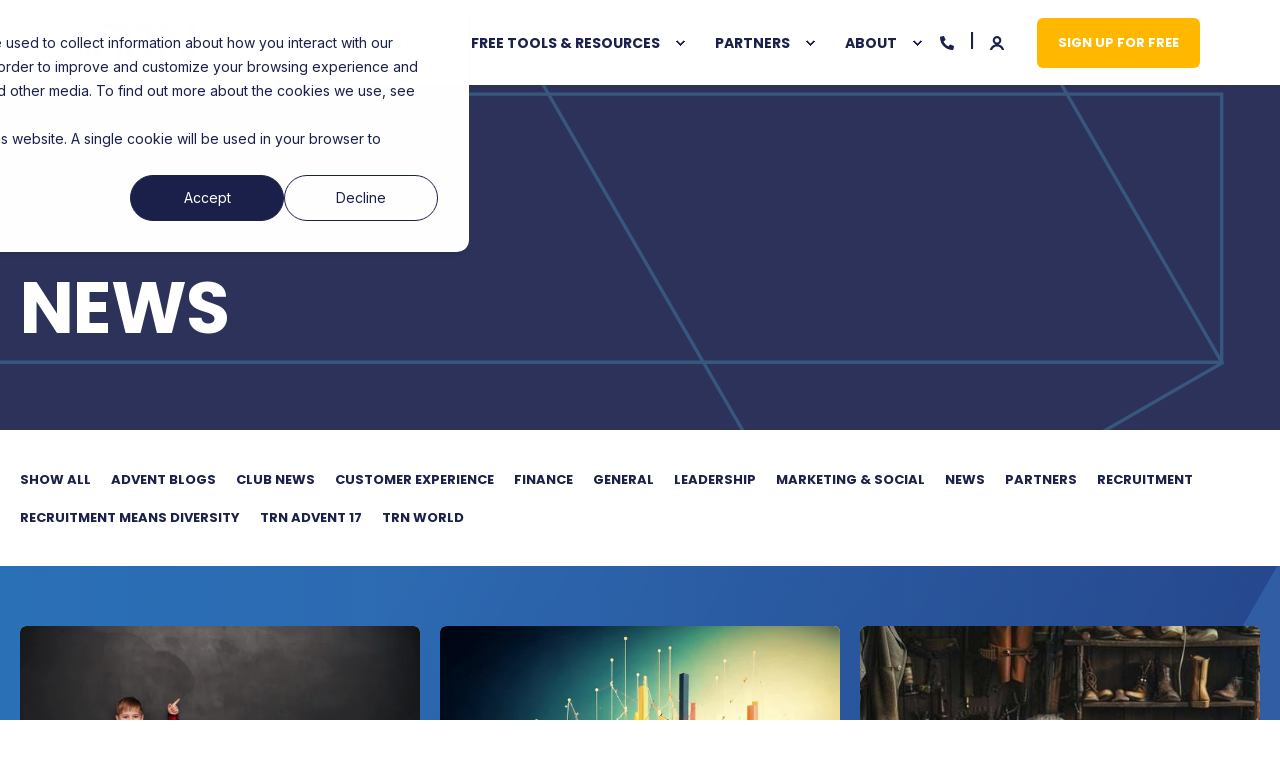

--- FILE ---
content_type: text/html; charset=UTF-8
request_url: https://therecruitmentnetwork.com/learn/news/tag/leadership
body_size: 12552
content:
<!doctype html><html lang="en"><head>
    <meta charset="utf-8">
    <title>News | Leadership</title>
    <link rel="shortcut icon" href="https://therecruitmentnetwork.com/hubfs/TRN%20-%20Favicon%20281%2029.png">
    <meta name="description" content="Leadership | ">

    <style>@font-face {
        font-family: "Inter";
        font-weight: 400;
        font-style: normal;
        font-display: swap;
        src: url("/_hcms/googlefonts/Inter/regular.woff2") format("woff2"), url("/_hcms/googlefonts/Inter/regular.woff") format("woff"),
             url("/_hcms/googlefonts/Inter/regular.woff2") format("woff2"), url("/_hcms/googlefonts/Inter/regular.woff") format("woff");
    }
@font-face {
        font-family: "Inter";
        font-weight: 500;
        font-style: normal;
        font-display: swap;
        src: url("/_hcms/googlefonts/Inter/500.woff2") format("woff2"), url("/_hcms/googlefonts/Inter/500.woff") format("woff"),
             url("/_hcms/googlefonts/Inter/regular.woff2") format("woff2"), url("/_hcms/googlefonts/Inter/regular.woff") format("woff");
    }
@font-face {
        font-family: "Inter";
        font-weight: 700;
        font-style: normal;
        font-display: swap;
        src: url("/_hcms/googlefonts/Inter/700.woff2") format("woff2"), url("/_hcms/googlefonts/Inter/700.woff") format("woff"),
             url("/_hcms/googlefonts/Inter/regular.woff2") format("woff2"), url("/_hcms/googlefonts/Inter/regular.woff") format("woff");
    }
body {
                font-family: Inter;
            }
        @font-face {
        font-family: "Poppins";
        font-weight: 400;
        font-style: normal;
        font-display: swap;
        src: url("/_hcms/googlefonts/Poppins/regular.woff2") format("woff2"), url("/_hcms/googlefonts/Poppins/regular.woff") format("woff"),
             url("/_hcms/googlefonts/Poppins/regular.woff2") format("woff2"), url("/_hcms/googlefonts/Poppins/regular.woff") format("woff");
    }
@font-face {
        font-family: "Poppins";
        font-weight: 500;
        font-style: normal;
        font-display: swap;
        src: url("/_hcms/googlefonts/Poppins/500.woff2") format("woff2"), url("/_hcms/googlefonts/Poppins/500.woff") format("woff"),
             url("/_hcms/googlefonts/Poppins/regular.woff2") format("woff2"), url("/_hcms/googlefonts/Poppins/regular.woff") format("woff");
    }
@font-face {
        font-family: "Poppins";
        font-weight: 700;
        font-style: normal;
        font-display: swap;
        src: url("/_hcms/googlefonts/Poppins/700.woff2") format("woff2"), url("/_hcms/googlefonts/Poppins/700.woff") format("woff"),
             url("/_hcms/googlefonts/Poppins/regular.woff2") format("woff2"), url("/_hcms/googlefonts/Poppins/regular.woff") format("woff");
    }
@font-face {
        font-family: "Poppins";
        font-weight: 400;
        font-style: italic;
        font-display: swap;
        src: url("/_hcms/googlefonts/Poppins/italic.woff2") format("woff2"), url("/_hcms/googlefonts/Poppins/italic.woff") format("woff"),
             url("/_hcms/googlefonts/Poppins/regular.woff2") format("woff2"), url("/_hcms/googlefonts/Poppins/regular.woff") format("woff");
    }
.pwr-header__skip {
                font-family: Poppins;
            }</style>

    

    

    

    
        
        
        
        
        
        
        
        
        
    
    
<meta name="viewport" content="width=device-width, initial-scale=1">

    
    <meta property="og:description" content="Leadership | ">
    <meta property="og:title" content="News | Leadership">
    <meta name="twitter:description" content="Leadership | ">
    <meta name="twitter:title" content="News | Leadership">

    

    <script type="application/ld+json">
    {
        "@context": "https://schema.org",
        "@type": "Organization",
        "name": "The Recruitment Network &amp; The Global Recruiter",
        "logo": { 
            "@type": "ImageObject",
            "url": "https://26189590.fs1.hubspotusercontent-eu1.net/hubfs/26189590/TRN%202025%20Brand/TRN%20FC%20Default.svg"
        },
        "email": "support@therecruitmentnetwork.com","url": "https://therecruitmentnetwork.com/learn/news/tag/leadership",
        "address": {
            "@type": "PostalAddress",
            "addressCountry": "",
            "addressRegion": "Kent",
            "addressLocality": "Smeeth, Ashford",
            "postalCode":"TN25 6SX",
            "streetAddress": "Unit 3, Merchant"
        },
        
        "telephone": "+44 (0)844 272 8990",
        "knowsLanguage": "en"
    }
</script>
    <style>
a.cta_button{-moz-box-sizing:content-box !important;-webkit-box-sizing:content-box !important;box-sizing:content-box !important;vertical-align:middle}.hs-breadcrumb-menu{list-style-type:none;margin:0px 0px 0px 0px;padding:0px 0px 0px 0px}.hs-breadcrumb-menu-item{float:left;padding:10px 0px 10px 10px}.hs-breadcrumb-menu-divider:before{content:'›';padding-left:10px}.hs-featured-image-link{border:0}.hs-featured-image{float:right;margin:0 0 20px 20px;max-width:50%}@media (max-width: 568px){.hs-featured-image{float:none;margin:0;width:100%;max-width:100%}}.hs-screen-reader-text{clip:rect(1px, 1px, 1px, 1px);height:1px;overflow:hidden;position:absolute !important;width:1px}
</style>

<link rel="stylesheet" href="https://therecruitmentnetwork.com/hubfs/hub_generated/template_assets/1/228079356124/1769182334068/template_pwr.min.css">

        <style>
            body {
                margin:0px;
            }
            img:not([src]):not([srcset]) {
                visibility:hidden;
            }
        </style>
    
<link class="hs-async-css" rel="preload" href="https://therecruitmentnetwork.com/hubfs/hub_generated/template_assets/1/228523403482/1769182376252/template_pwr-defer.min.css" as="style" onload="this.onload=null;this.rel='stylesheet'">
<noscript><link rel="stylesheet" href="https://therecruitmentnetwork.com/hubfs/hub_generated/template_assets/1/228523403482/1769182376252/template_pwr-defer.min.css"></noscript>
<link class="hs-async-css" rel="preload" href="https://therecruitmentnetwork.com/hubfs/hub_generated/template_assets/1/216939501764/1769182341387/template_pwr-filter.min.css" as="style" onload="this.onload=null;this.rel='stylesheet'">
<noscript><link rel="stylesheet" href="https://therecruitmentnetwork.com/hubfs/hub_generated/template_assets/1/216939501764/1769182341387/template_pwr-filter.min.css"></noscript>
<link class="hs-async-css" rel="preload" href="https://therecruitmentnetwork.com/hubfs/hub_generated/template_assets/1/224207642824/1769182356744/template_pwr-blog.min.css" as="style" onload="this.onload=null;this.rel='stylesheet'">
<noscript><link rel="stylesheet" href="https://therecruitmentnetwork.com/hubfs/hub_generated/template_assets/1/224207642824/1769182356744/template_pwr-blog.min.css"></noscript>
<link class="hs-async-css" rel="preload" href="https://therecruitmentnetwork.com/hubfs/hub_generated/template_assets/1/216937979121/1769182408464/template_pwr-author.min.css" as="style" onload="this.onload=null;this.rel='stylesheet'">
<noscript><link rel="stylesheet" href="https://therecruitmentnetwork.com/hubfs/hub_generated/template_assets/1/216937979121/1769182408464/template_pwr-author.min.css"></noscript>
<link class="hs-async-css" rel="preload" href="https://therecruitmentnetwork.com/hubfs/hub_generated/template_assets/1/216941520062/1769182385650/template_pwr-avatar.min.css" as="style" onload="this.onload=null;this.rel='stylesheet'">
<noscript><link rel="stylesheet" href="https://therecruitmentnetwork.com/hubfs/hub_generated/template_assets/1/216941520062/1769182385650/template_pwr-avatar.min.css"></noscript>
<link class="hs-async-css" rel="preload" href="https://therecruitmentnetwork.com/hubfs/hub_generated/template_assets/1/216937980092/1769182380133/template_pwr-social.min.css" as="style" onload="this.onload=null;this.rel='stylesheet'">
<noscript><link rel="stylesheet" href="https://therecruitmentnetwork.com/hubfs/hub_generated/template_assets/1/216937980092/1769182380133/template_pwr-social.min.css"></noscript>
<link class="hs-async-css" rel="preload" href="https://therecruitmentnetwork.com/hubfs/hub_generated/template_assets/1/224208810185/1769182402001/template_pwr-post.min.css" as="style" onload="this.onload=null;this.rel='stylesheet'">
<noscript><link rel="stylesheet" href="https://therecruitmentnetwork.com/hubfs/hub_generated/template_assets/1/224208810185/1769182402001/template_pwr-post.min.css"></noscript>
<link class="hs-async-css" rel="preload" href="https://therecruitmentnetwork.com/hubfs/hub_generated/template_assets/1/216941519088/1769182335588/template_pwr-link.min.css" as="style" onload="this.onload=null;this.rel='stylesheet'">
<noscript><link rel="stylesheet" href="https://therecruitmentnetwork.com/hubfs/hub_generated/template_assets/1/216941519088/1769182335588/template_pwr-link.min.css"></noscript>
<link rel="stylesheet" href="https://therecruitmentnetwork.com/hubfs/hub_generated/template_assets/1/217524289725/1769182340174/template_child.min.css">
<style>#hs_cos_wrapper_header_page .pwr-header-logo,
#hs_cos_wrapper_header_page .pwr-header-logo__img {
  max-width:115px;
  height:auto;
}

@media (max-width:575px) {
  #hs_cos_wrapper_header_page .pwr-header-logo,
  #hs_cos_wrapper_header_page .pwr-header-logo__img { max-width:100px; }
}

#hs_cos_wrapper_header_page .scroll .pwr-header-logo,
#hs_cos_wrapper_header_page .scroll .pwr-header-logo__img--sticky {
  max-width:115px;
  height:auto;
}

@media (max-width:575px) {
  #hs_cos_wrapper_header_page .scroll .pwr-header-logo,
  #hs_cos_wrapper_header_page .scroll .pwr-header-logo__img--sticky { max-width:100px; }
}

#hs_cos_wrapper_header_page .pwr-header-logo img { vertical-align:middle; }
</style>
<link rel="stylesheet" href="https://therecruitmentnetwork.com/hubfs/hub_generated/template_assets/1/216939409629/1769182343345/template_pwr-burger.min.css" fetchpriority="low">
<link rel="stylesheet" href="https://therecruitmentnetwork.com/hubfs/hub_generated/template_assets/1/216939501766/1769182373695/template_scroll-shadow.min.css" fetchpriority="low">
<link class="hs-async-css" rel="preload" href="https://therecruitmentnetwork.com/hubfs/hub_generated/template_assets/1/216937979114/1769182381363/template_pwr-footer.min.css" as="style" onload="this.onload=null;this.rel='stylesheet'" fetchpriority="low">
<noscript><link rel="stylesheet" href="https://therecruitmentnetwork.com/hubfs/hub_generated/template_assets/1/216937979114/1769182381363/template_pwr-footer.min.css"></noscript>
<link class="hs-async-css" rel="preload" href="https://therecruitmentnetwork.com/hubfs/hub_generated/template_assets/1/216937980123/1769182365403/template_pwr-transitions.min.css" as="style" onload="this.onload=null;this.rel='stylesheet'">
<noscript><link rel="stylesheet" href="https://therecruitmentnetwork.com/hubfs/hub_generated/template_assets/1/216937980123/1769182365403/template_pwr-transitions.min.css"></noscript>
<link class="hs-async-css" rel="preload" href="https://therecruitmentnetwork.com/hubfs/hub_generated/template_assets/1/216939409653/1769182333183/template_custom-styles.min.css" as="style" onload="this.onload=null;this.rel='stylesheet'">
<noscript><link rel="stylesheet" href="https://therecruitmentnetwork.com/hubfs/hub_generated/template_assets/1/216939409653/1769182333183/template_custom-styles.min.css"></noscript>
<link class="hs-async-css" rel="preload" href="https://therecruitmentnetwork.com/hubfs/hub_generated/template_assets/1/217524289725/1769182340174/template_child.min.css" as="style" onload="this.onload=null;this.rel='stylesheet'">
<noscript><link rel="stylesheet" href="https://therecruitmentnetwork.com/hubfs/hub_generated/template_assets/1/217524289725/1769182340174/template_child.min.css"></noscript>
    

    
<!--  Added by GoogleTagManager integration -->
<script>
var _hsp = window._hsp = window._hsp || [];
window.dataLayer = window.dataLayer || [];
function gtag(){dataLayer.push(arguments);}

var useGoogleConsentModeV2 = true;
var waitForUpdateMillis = 1000;



var hsLoadGtm = function loadGtm() {
    if(window._hsGtmLoadOnce) {
      return;
    }

    if (useGoogleConsentModeV2) {

      gtag('set','developer_id.dZTQ1Zm',true);

      gtag('consent', 'default', {
      'ad_storage': 'denied',
      'analytics_storage': 'denied',
      'ad_user_data': 'denied',
      'ad_personalization': 'denied',
      'wait_for_update': waitForUpdateMillis
      });

      _hsp.push(['useGoogleConsentModeV2'])
    }

    (function(w,d,s,l,i){w[l]=w[l]||[];w[l].push({'gtm.start':
    new Date().getTime(),event:'gtm.js'});var f=d.getElementsByTagName(s)[0],
    j=d.createElement(s),dl=l!='dataLayer'?'&l='+l:'';j.async=true;j.src=
    'https://www.googletagmanager.com/gtm.js?id='+i+dl;f.parentNode.insertBefore(j,f);
    })(window,document,'script','dataLayer','GTM-PB85DF5T');

    window._hsGtmLoadOnce = true;
};

_hsp.push(['addPrivacyConsentListener', function(consent){
  if(consent.allowed || (consent.categories && consent.categories.analytics)){
    hsLoadGtm();
  }
}]);

</script>

<!-- /Added by GoogleTagManager integration -->



<link rel="next" href="https://therecruitmentnetwork.com/learn/news/tag/leadership/page/2">
<meta property="og:url" content="https://therecruitmentnetwork.com/learn/news/tag/leadership">
<meta property="og:type" content="blog">
<meta name="twitter:card" content="summary">
<link rel="alternate" type="application/rss+xml" href="https://therecruitmentnetwork.com/learn/news/rss.xml">
<meta name="twitter:domain" content="therecruitmentnetwork.com">
<script src="//platform.linkedin.com/in.js" type="text/javascript">
    lang: en_US
</script>

<meta http-equiv="content-language" content="en">






<link rel="canonical" href="https://therecruitmentnetwork.com/learn/news/tag/leadership">
  
  <meta name="generator" content="HubSpot"></head>
  <body>
<!--  Added by GoogleTagManager integration -->
<noscript><iframe src="https://www.googletagmanager.com/ns.html?id=GTM-PB85DF5T" height="0" width="0" style="display:none;visibility:hidden"></iframe></noscript>

<!-- /Added by GoogleTagManager integration -->

    <div class="body-wrapper   hs-content-id-115604000706 hs-blog-listing hs-blog-id-115604000705 
    pwr-v--47 line-numbers" data-aos-global-disable="phone" data-aos-global-offset="250" data-aos-global-delay="50" data-aos-global-duration="400"><div id="hs_cos_wrapper_page_settings" class="hs_cos_wrapper hs_cos_wrapper_widget hs_cos_wrapper_type_module" style="" data-hs-cos-general-type="widget" data-hs-cos-type="module"></div><div data-global-resource-path="TRN Theme - Power Pro/templates/partials/header.html"><header class="header">

    
    <a href="#main-content" class="pwr-header__skip">Skip to content</a><div class="header__container"><div id="hs_cos_wrapper_header_page" class="hs_cos_wrapper hs_cos_wrapper_widget hs_cos_wrapper_type_module" style="" data-hs-cos-general-type="widget" data-hs-cos-type="module"><!-- templateType: none -->
<style>
    .pwr--page-editor-fix {
        max-height: 120px;
    }
 </style>



<div id="pwr-js-burger" class="pwr-burger closed vanilla pwr--light pwr--page-editor-fix ">
  <a href="#" id="pwr-js-burger__trigger-close" aria-label="Close Burger Menu" class="pwr-burger__trigger-close vanilla">
    Close <span class="pwr-burger__icon-close"></span>
  </a>
          
            
          
          <div class="pwr-burger__menu pwr-js-menu pwr-scroll-shadow__wrapper pwr-scroll-shadow__wrapper--vert pwr-scroll-shadow__root pwr-scroll-shadow__root--vert"><span id="hs_cos_wrapper_menu_217904110813" class="hs_cos_wrapper hs_cos_wrapper_widget hs_cos_wrapper_type_menu" style="" data-hs-cos-general-type="widget" data-hs-cos-type="menu"><div class="hs-menu-wrapper pwr-a11y-menu no-flyouts hs-menu-flow-vertical" aria-label="burger" role="navigation" data-sitemap-name="default" id="hs_menu_wrapper_menu_217904110813" data-menu-id="217904110813" ">
            <ul role="menu">
                
                    <li class="hs-menu-item hs-menu-depth-1 hs-item-has-children" role="none">
        <a href="https://therecruitmentnetwork.com/membership" role="menuitem" aria-haspopup="true" aria-expanded="false"><span class="focus-target">Membership</span></a>
    <div class="pwr-menu_submenu-btn keyboard-clickable" role="menuitem" tabindex="0" aria-label="Expand Membership">
        <div class="pwr-menu_submenu-arrow"></div>
    </div><ul role="menu" class="hs-menu-children-wrapper pwr-menu_submenu-child-wrapper">
            <li class="hs-menu-item hs-menu-depth-2 " role="none">
        <a href="https://therecruitmentnetwork.com/recruitment-expert-community" role="menuitem"><span class="focus-target">Community</span></a>
    </li>
            <li class="hs-menu-item hs-menu-depth-2 " role="none">
        <a href="https://therecruitmentnetwork.com/membership" role="menuitem"><span class="focus-target">Pricing</span></a>
    </li></ul>
    </li>
                    
                    <li class="hs-menu-item hs-menu-depth-1 " role="none">
        <a href="https://therecruitmentnetwork.com/events" role="menuitem"><span class="focus-target">Events</span></a>
    </li>
                    
                    <li class="hs-menu-item hs-menu-depth-1 hs-item-has-children" role="none">
        <a href="https://therecruitmentnetwork.com/learn" role="menuitem" aria-haspopup="true" aria-expanded="false"><span class="focus-target">Free Tools &amp; Resources</span></a>
    <div class="pwr-menu_submenu-btn keyboard-clickable" role="menuitem" tabindex="0" aria-label="Expand Free Tools &amp;amp; Resources">
        <div class="pwr-menu_submenu-arrow"></div>
    </div><ul role="menu" class="hs-menu-children-wrapper pwr-menu_submenu-child-wrapper">
            <li class="hs-menu-item hs-menu-depth-2 " role="none">
        <a href="https://therecruitmentnetwork.com/learn/podcasts" role="menuitem"><span class="focus-target">Podcast</span></a>
    </li>
            <li class="hs-menu-item hs-menu-depth-2 " role="none">
        <a href="https://therecruitmentnetwork.com/learn/guides" role="menuitem"><span class="focus-target">Guides</span></a>
    </li>
            <li class="hs-menu-item hs-menu-depth-2 " role="none">
        <a href="https://therecruitmentnetwork.com/learn/news" role="menuitem"><span class="focus-target">Latest News</span></a>
    </li></ul>
    </li>
                    
                    <li class="hs-menu-item hs-menu-depth-1 hs-item-has-children" role="none">
        <a href="https://therecruitmentnetwork.com/partners" role="menuitem" aria-haspopup="true" aria-expanded="false"><span class="focus-target">Partners</span></a>
    <div class="pwr-menu_submenu-btn keyboard-clickable" role="menuitem" tabindex="0" aria-label="Expand Partners">
        <div class="pwr-menu_submenu-arrow"></div>
    </div><ul role="menu" class="hs-menu-children-wrapper pwr-menu_submenu-child-wrapper">
            <li class="hs-menu-item hs-menu-depth-2 " role="none">
        <a href="https://therecruitmentnetwork.com/partners" role="menuitem"><span class="focus-target">Become a Partner</span></a>
    </li>
            <li class="hs-menu-item hs-menu-depth-2 " role="none">
        <a href="https://therecruitmentnetwork.com/partners/our-partners" role="menuitem"><span class="focus-target">Meet Our Partners</span></a>
    </li></ul>
    </li>
                    
                    <li class="hs-menu-item hs-menu-depth-1 hs-item-has-children" role="none">
        <a href="https://therecruitmentnetwork.com/about-us" role="menuitem" aria-haspopup="true" aria-expanded="false"><span class="focus-target">About</span></a>
    <div class="pwr-menu_submenu-btn keyboard-clickable" role="menuitem" tabindex="0" aria-label="Expand About">
        <div class="pwr-menu_submenu-arrow"></div>
    </div><ul role="menu" class="hs-menu-children-wrapper pwr-menu_submenu-child-wrapper">
            <li class="hs-menu-item hs-menu-depth-2 " role="none">
        <a href="https://therecruitmentnetwork.com/refer-a-friend" role="menuitem"><span class="focus-target">Refer a Friend</span></a>
    </li>
            <li class="hs-menu-item hs-menu-depth-2 " role="none">
        <a href="https://therecruitmentnetwork.com/careers" role="menuitem"><span class="focus-target">Work for TRN</span></a>
    </li>
            <li class="hs-menu-item hs-menu-depth-2 " role="none">
        <a href="https://therecruitmentnetwork.com/contact-us" role="menuitem"><span class="focus-target">Contact Us</span></a>
    </li></ul>
    </li>
                    </ul>
        </div></span></div><div class="pwr-burger-bottom-bar pwr-a11y-menu"><div class="pwr-burger-bottom-bar__item">
      <a href="https://trn.world/login" class="pwr-burger-bottom-bar__item-link ">
        <div class="pwr-header-right-bar__icon pwr-icon pwr--padding-r-sm">
          <svg version="1.0" xmlns="http://www.w3.org/2000/svg" viewbox="0 0 512 512" aria-hidden="true"><g id="login_layer"><path d="M256.5,0 C343.484848,0 414,70.5151519 414,157.5 C414,225.381882 371.055952,283.233644 310.853472,305.369671 C405.941247,324.417462 482.508742,392.460148 511.133552,481.012791 L511.986266,483.702453 L512.117544,484.140011 C516.2525,498.435318 505.338304,512.711592 490.19126,513 L489.730975,513 L451.24375,513 L450.835861,513 C441.336017,512.833307 432.946945,506.979891 429.53115,498.279181 L428.60754,495.849102 C402.770228,429.068974 336.637576,381.339644 258.860884,380.391735 L256.50048,380.377358 L254.11624,380.392027 C176.34096,381.349481 110.214572,429.085528 84.3845182,495.869544 L83.6141532,497.899104 L83.4708776,498.273853 C80.0571405,506.975725 71.6702786,512.830883 62.1709157,513 L61.7572106,513 L23.2699856,513 L22.8050633,513 C7.50587184,512.705751 -3.474386,498.14108 1.01367051,483.702453 C28.9470349,393.840059 106.097938,324.610344 202.144342,305.364424 C141.944048,283.233644 99,225.381882 99,157.5 C99,70.5151519 169.515152,0 256.5,0 Z M255.5,78 C210.764935,78 174.5,114.041078 174.5,158.5 C174.5,202.958922 210.764935,239 255.5,239 C300.235065,239 336.5,202.958922 336.5,158.5 C336.5,114.041078 300.235065,78 255.5,78 Z"></path></g></svg>
        </div>
        <span>LOGIN</span>
      </a>
    </div><div class="pwr-burger-bottom-bar__item pwr--margin-b-sm">
      <a href="#" id="pwr-js-burger-contact__trigger" class="pwr-burger-bottom-bar__item-link pwr-burger-contact__trigger" tabindex="-1">
        <div class="pwr-header-right-bar__icon pwr--padding-r-sm"><div class="pwr-header-right-bar__icon pwr--flip-hor"><span id="hs_cos_wrapper_header_page_" class="hs_cos_wrapper hs_cos_wrapper_widget hs_cos_wrapper_type_icon" style="" data-hs-cos-general-type="widget" data-hs-cos-type="icon"><svg version="1.0" xmlns="http://www.w3.org/2000/svg" viewbox="0 0 512 512" aria-hidden="true"><g id="phone1_layer"><path d="M493.397 24.615l-104-23.997c-11.314-2.611-22.879 3.252-27.456 13.931l-48 111.997a24 24 0 0 0 6.862 28.029l60.617 49.596c-35.973 76.675-98.938 140.508-177.249 177.248l-49.596-60.616a24 24 0 0 0-28.029-6.862l-111.997 48C3.873 366.516-1.994 378.08.618 389.397l23.997 104C27.109 504.204 36.748 512 48 512c256.087 0 464-207.532 464-464 0-11.176-7.714-20.873-18.603-23.385z" /></g></svg></span></div></div>
        <span>CONTACT</span>
        <div class="pwr-menu_submenu-btn keyboard-clickable" role="menuitem" tabindex="0" aria-label="Expand CONTACT">
        <div class="pwr-menu_submenu-arrow"></div>
    </div>
      </a>
      <div id="pwr-js-burger-contact__inner" class="pwr-burger-bottom-bar__inner pwr-burger-contact__inner"><span class="pwr-burger-contact__title">PHONE HOTLINE:</span>
        <a href="tel:+448442728990" class="pwr-burger-bottom-bar__item-link pwr-burger-contact__link pwr--margin-b-sm" category="header-navigation" action="telephone" label="telephone">+44 (0)844 272 8990</a><span class="pwr-burger-contact__title">E-MAIL:</span>
        <a href="mailto:support@therecruitmentnetwork.com" class="pwr-burger-bottom-bar__item-link pwr-burger-contact__link" category="header-navigation" action="email" label="email">support@therecruitmentnetwork.com</a></div>
    </div><div class="pwr-burger-bottom-bar__item pwr-cta pwr-cta--custom-02  ">                   
        <a href="https://therecruitmentnetwork.com/sign-up-free" class="pwr-cta_button " role="button">Sign up for Free</a>
      </div><div class="pwr-burger-bottom-bar__item pwr-burger-social">
        <a href="https://www.instagram.com/therecruitmentnetwork/" class="pwr-social-icon focus-target__icon __social-icon "><span id="hs_cos_wrapper_header_page_" class="hs_cos_wrapper hs_cos_wrapper_widget hs_cos_wrapper_type_icon" style="" data-hs-cos-general-type="widget" data-hs-cos-type="icon"><svg version="1.0" xmlns="http://www.w3.org/2000/svg" viewbox="0 0 448 512" aria-hidden="true"><g id="instagram2_layer"><path d="M224.1 141c-63.6 0-114.9 51.3-114.9 114.9s51.3 114.9 114.9 114.9S339 319.5 339 255.9 287.7 141 224.1 141zm0 189.6c-41.1 0-74.7-33.5-74.7-74.7s33.5-74.7 74.7-74.7 74.7 33.5 74.7 74.7-33.6 74.7-74.7 74.7zm146.4-194.3c0 14.9-12 26.8-26.8 26.8-14.9 0-26.8-12-26.8-26.8s12-26.8 26.8-26.8 26.8 12 26.8 26.8zm76.1 27.2c-1.7-35.9-9.9-67.7-36.2-93.9-26.2-26.2-58-34.4-93.9-36.2-37-2.1-147.9-2.1-184.9 0-35.8 1.7-67.6 9.9-93.9 36.1s-34.4 58-36.2 93.9c-2.1 37-2.1 147.9 0 184.9 1.7 35.9 9.9 67.7 36.2 93.9s58 34.4 93.9 36.2c37 2.1 147.9 2.1 184.9 0 35.9-1.7 67.7-9.9 93.9-36.2 26.2-26.2 34.4-58 36.2-93.9 2.1-37 2.1-147.8 0-184.8zM398.8 388c-7.8 19.6-22.9 34.7-42.6 42.6-29.5 11.7-99.5 9-132.1 9s-102.7 2.6-132.1-9c-19.6-7.8-34.7-22.9-42.6-42.6-11.7-29.5-9-99.5-9-132.1s-2.6-102.7 9-132.1c7.8-19.6 22.9-34.7 42.6-42.6 29.5-11.7 99.5-9 132.1-9s102.7-2.6 132.1 9c19.6 7.8 34.7 22.9 42.6 42.6 11.7 29.5 9 99.5 9 132.1s2.7 102.7-9 132.1z" /></g></svg></span></a><a href="https://twitter.com/TRNTweets" class="pwr-social-icon focus-target__icon __social-icon "><span id="hs_cos_wrapper_header_page_" class="hs_cos_wrapper hs_cos_wrapper_widget hs_cos_wrapper_type_icon" style="" data-hs-cos-general-type="widget" data-hs-cos-type="icon"><svg version="1.0" xmlns="http://www.w3.org/2000/svg" viewbox="0 0 448 512" aria-hidden="true"><g id="twitter-square3_layer"><path d="M400 32H48C21.5 32 0 53.5 0 80v352c0 26.5 21.5 48 48 48h352c26.5 0 48-21.5 48-48V80c0-26.5-21.5-48-48-48zm-48.9 158.8c.2 2.8.2 5.7.2 8.5 0 86.7-66 186.6-186.6 186.6-37.2 0-71.7-10.8-100.7-29.4 5.3.6 10.4.8 15.8.8 30.7 0 58.9-10.4 81.4-28-28.8-.6-53-19.5-61.3-45.5 10.1 1.5 19.2 1.5 29.6-1.2-30-6.1-52.5-32.5-52.5-64.4v-.8c8.7 4.9 18.9 7.9 29.6 8.3a65.447 65.447 0 0 1-29.2-54.6c0-12.2 3.2-23.4 8.9-33.1 32.3 39.8 80.8 65.8 135.2 68.6-9.3-44.5 24-80.6 64-80.6 18.9 0 35.9 7.9 47.9 20.7 14.8-2.8 29-8.3 41.6-15.8-4.9 15.2-15.2 28-28.8 36.1 13.2-1.4 26-5.1 37.8-10.2-8.9 13.1-20.1 24.7-32.9 34z" /></g></svg></span></a><a href="https://www.linkedin.com/company/the-recruitment-network-international/" class="pwr-social-icon focus-target__icon __social-icon "><span id="hs_cos_wrapper_header_page_" class="hs_cos_wrapper hs_cos_wrapper_widget hs_cos_wrapper_type_icon" style="" data-hs-cos-general-type="widget" data-hs-cos-type="icon"><svg version="1.0" xmlns="http://www.w3.org/2000/svg" viewbox="0 0 448 512" aria-hidden="true"><g id="linkedin4_layer"><path d="M416 32H31.9C14.3 32 0 46.5 0 64.3v383.4C0 465.5 14.3 480 31.9 480H416c17.6 0 32-14.5 32-32.3V64.3c0-17.8-14.4-32.3-32-32.3zM135.4 416H69V202.2h66.5V416zm-33.2-243c-21.3 0-38.5-17.3-38.5-38.5S80.9 96 102.2 96c21.2 0 38.5 17.3 38.5 38.5 0 21.3-17.2 38.5-38.5 38.5zm282.1 243h-66.4V312c0-24.8-.5-56.7-34.5-56.7-34.6 0-39.9 27-39.9 54.9V416h-66.4V202.2h63.7v29.2h.9c8.9-16.8 30.6-34.5 62.9-34.5 67.2 0 79.7 44.3 79.7 101.9V416z" /></g></svg></span></a>
    </div></div>
</div><div id="pwr-header-fixed__spacer" class="pwr-header-fixed__spacer vanilla"></div><div id="pwr-header-fixed" class="pwr-header vanilla pwr-header-fixed pwr-header--blurry pwr--light  pwr-header--light-on-scroll  pwr--page-editor-fix " data-mm-anim-fot-reveal="true" data-mm-anim-slide="true" data-mm-anim-fade="true">
  <div class="pwr--full-width pwr-header--padding">
    <div class="pwr-header-full pwr--clearfix">
      <div class="pwr-header-logo "><a class="pwr-header__logo-link" href="https://therecruitmentnetwork.com" aria-label="Back to Home">
        
        
        
        
            
            
            <img src="https://therecruitmentnetwork.com/hubfs/TRN%202025%20Brand/TRN%20FC%20Default.svg" alt="The Recruitment Network (New) 2025 Logo" class="pwr-header-logo__img" width="1431" height="493"></a>
      </div><div id="pwr-js-header__menu" class="pwr-header__menu    pwr-header__menu--dropdown "><div class="pwr-js-menu"><span id="hs_cos_wrapper_menu_217904110813" class="hs_cos_wrapper hs_cos_wrapper_widget hs_cos_wrapper_type_menu" style="" data-hs-cos-general-type="widget" data-hs-cos-type="menu"><div class="hs-menu-wrapper pwr-a11y-menu flyouts hs-menu-flow-horizontal" aria-label="main" role="navigation" data-sitemap-name="default" id="hs_menu_wrapper_menu_217904110813" data-menu-id="217904110813" ">
            <ul role="menu">
                
                    <li class="hs-menu-item hs-menu-depth-1 hs-item-has-children" role="none">
        <a href="https://therecruitmentnetwork.com/membership" role="menuitem" aria-haspopup="true" aria-expanded="false"><span class="focus-target">Membership</span></a>
    <div class="pwr-menu_submenu-btn keyboard-clickable" role="menuitem" tabindex="0" aria-label="Expand Membership" aria-haspopup="true">
        <div class="pwr-menu_submenu-arrow"></div>
    </div><ul role="menu" class="hs-menu-children-wrapper pwr-menu_submenu-child-wrapper">
            <li class="hs-menu-item hs-menu-depth-2 " role="none">
        <a href="https://therecruitmentnetwork.com/recruitment-expert-community" role="menuitem"><span class="focus-target">Community</span></a>
    </li>
            <li class="hs-menu-item hs-menu-depth-2 " role="none">
        <a href="https://therecruitmentnetwork.com/membership" role="menuitem"><span class="focus-target">Pricing</span></a>
    </li></ul>
    </li>
                    
                    <li class="hs-menu-item hs-menu-depth-1 " role="none">
        <a href="https://therecruitmentnetwork.com/events" role="menuitem"><span class="focus-target">Events</span></a>
    </li>
                    
                    <li class="hs-menu-item hs-menu-depth-1 hs-item-has-children" role="none">
        <a href="https://therecruitmentnetwork.com/learn" role="menuitem" aria-haspopup="true" aria-expanded="false"><span class="focus-target">Free Tools &amp; Resources</span></a>
    <div class="pwr-menu_submenu-btn keyboard-clickable" role="menuitem" tabindex="0" aria-label="Expand Free Tools &amp;amp; Resources" aria-haspopup="true">
        <div class="pwr-menu_submenu-arrow"></div>
    </div><ul role="menu" class="hs-menu-children-wrapper pwr-menu_submenu-child-wrapper">
            <li class="hs-menu-item hs-menu-depth-2 " role="none">
        <a href="https://therecruitmentnetwork.com/learn/podcasts" role="menuitem"><span class="focus-target">Podcast</span></a>
    </li>
            <li class="hs-menu-item hs-menu-depth-2 " role="none">
        <a href="https://therecruitmentnetwork.com/learn/guides" role="menuitem"><span class="focus-target">Guides</span></a>
    </li>
            <li class="hs-menu-item hs-menu-depth-2 " role="none">
        <a href="https://therecruitmentnetwork.com/learn/news" role="menuitem"><span class="focus-target">Latest News</span></a>
    </li></ul>
    </li>
                    
                    <li class="hs-menu-item hs-menu-depth-1 hs-item-has-children" role="none">
        <a href="https://therecruitmentnetwork.com/partners" role="menuitem" aria-haspopup="true" aria-expanded="false"><span class="focus-target">Partners</span></a>
    <div class="pwr-menu_submenu-btn keyboard-clickable" role="menuitem" tabindex="0" aria-label="Expand Partners" aria-haspopup="true">
        <div class="pwr-menu_submenu-arrow"></div>
    </div><ul role="menu" class="hs-menu-children-wrapper pwr-menu_submenu-child-wrapper">
            <li class="hs-menu-item hs-menu-depth-2 " role="none">
        <a href="https://therecruitmentnetwork.com/partners" role="menuitem"><span class="focus-target">Become a Partner</span></a>
    </li>
            <li class="hs-menu-item hs-menu-depth-2 " role="none">
        <a href="https://therecruitmentnetwork.com/partners/our-partners" role="menuitem"><span class="focus-target">Meet Our Partners</span></a>
    </li></ul>
    </li>
                    
                    <li class="hs-menu-item hs-menu-depth-1 hs-item-has-children" role="none">
        <a href="https://therecruitmentnetwork.com/about-us" role="menuitem" aria-haspopup="true" aria-expanded="false"><span class="focus-target">About</span></a>
    <div class="pwr-menu_submenu-btn keyboard-clickable" role="menuitem" tabindex="0" aria-label="Expand About" aria-haspopup="true">
        <div class="pwr-menu_submenu-arrow"></div>
    </div><ul role="menu" class="hs-menu-children-wrapper pwr-menu_submenu-child-wrapper">
            <li class="hs-menu-item hs-menu-depth-2 " role="none">
        <a href="https://therecruitmentnetwork.com/refer-a-friend" role="menuitem"><span class="focus-target">Refer a Friend</span></a>
    </li>
            <li class="hs-menu-item hs-menu-depth-2 " role="none">
        <a href="https://therecruitmentnetwork.com/careers" role="menuitem"><span class="focus-target">Work for TRN</span></a>
    </li>
            <li class="hs-menu-item hs-menu-depth-2 " role="none">
        <a href="https://therecruitmentnetwork.com/contact-us" role="menuitem"><span class="focus-target">Contact Us</span></a>
    </li></ul>
    </li>
                    </ul>
        </div></span></div></div><div id="pwr-js-header-right-bar" class="pwr-header-right-bar "><div class="pwr-header-right-bar__item pwr-header-right-bar__phone focus-target__icon">
            <a href="#" class="pwr-header-right-bar__link pwr-js-click-prevent-default pwr-menu_submenu-btn" aria-label="Open Contact"><div class="pwr-header-right-bar__icon pwr--flip-hor"><span id="hs_cos_wrapper_header_page_" class="hs_cos_wrapper hs_cos_wrapper_widget hs_cos_wrapper_type_icon" style="" data-hs-cos-general-type="widget" data-hs-cos-type="icon"><svg version="1.0" xmlns="http://www.w3.org/2000/svg" viewbox="0 0 512 512" aria-hidden="true"><g id="phone5_layer"><path d="M493.397 24.615l-104-23.997c-11.314-2.611-22.879 3.252-27.456 13.931l-48 111.997a24 24 0 0 0 6.862 28.029l60.617 49.596c-35.973 76.675-98.938 140.508-177.249 177.248l-49.596-60.616a24 24 0 0 0-28.029-6.862l-111.997 48C3.873 366.516-1.994 378.08.618 389.397l23.997 104C27.109 504.204 36.748 512 48 512c256.087 0 464-207.532 464-464 0-11.176-7.714-20.873-18.603-23.385z" /></g></svg></span></div></a>
            <div class="pwr-dropdown pwr-dropdown--phone pwr-menu_submenu-child-wrapper"><span class="pwr-dropdown__title">PHONE HOTLINE:</span>
                <a href="tel:+448442728990" class="pwr-dropdown__link pwr--margin-b-sm" category="header-navigation" action="telephone" label="telephone">+44 (0)844 272 8990</a><span class="pwr-dropdown__title">E-MAIL:</span>
                <a href="mailto:support@therecruitmentnetwork.com" class="pwr-dropdown__link" category="header-navigation" action="email" label="email">support@therecruitmentnetwork.com</a></div>
          </div><div class="pwr-header-right-bar__item pwr-header-right-bar__login focus-target__icon">
          <a href="https://trn.world/login" aria-label="Login" class="pwr-header-right-bar__link ">
            <div class="pwr-header-right-bar__icon pwr-icon">
              <svg version="1.0" xmlns="http://www.w3.org/2000/svg" viewbox="0 0 512 512" aria-hidden="true"><g id="login_layer"><path d="M256.5,0 C343.484848,0 414,70.5151519 414,157.5 C414,225.381882 371.055952,283.233644 310.853472,305.369671 C405.941247,324.417462 482.508742,392.460148 511.133552,481.012791 L511.986266,483.702453 L512.117544,484.140011 C516.2525,498.435318 505.338304,512.711592 490.19126,513 L489.730975,513 L451.24375,513 L450.835861,513 C441.336017,512.833307 432.946945,506.979891 429.53115,498.279181 L428.60754,495.849102 C402.770228,429.068974 336.637576,381.339644 258.860884,380.391735 L256.50048,380.377358 L254.11624,380.392027 C176.34096,381.349481 110.214572,429.085528 84.3845182,495.869544 L83.6141532,497.899104 L83.4708776,498.273853 C80.0571405,506.975725 71.6702786,512.830883 62.1709157,513 L61.7572106,513 L23.2699856,513 L22.8050633,513 C7.50587184,512.705751 -3.474386,498.14108 1.01367051,483.702453 C28.9470349,393.840059 106.097938,324.610344 202.144342,305.364424 C141.944048,283.233644 99,225.381882 99,157.5 C99,70.5151519 169.515152,0 256.5,0 Z M255.5,78 C210.764935,78 174.5,114.041078 174.5,158.5 C174.5,202.958922 210.764935,239 255.5,239 C300.235065,239 336.5,202.958922 336.5,158.5 C336.5,114.041078 300.235065,78 255.5,78 Z"></path></g></svg>
            </div>
          </a>
        </div><div class="pwr-header-right-bar__item pwr-header-right-bar__cta pwr-cta pwr-cta--custom-02  ">
            <a href="https://therecruitmentnetwork.com/sign-up-free" class="pwr-cta_button " role="button">Sign up for Free</a>
          </div></div><a href="#" id="pwr-js-burger__trigger-open" aria-label="Open Burger Menu" " class="pwr-burger__trigger-open vanilla keyboard-clickable  pwr-burger__trigger-open--mobile-only">
        <div class="pwr-burger__icon-open">
          <span></span>
        </div>
      </a></div>
  </div></div></div></div>

    <div class="container-fluid header-bottom__container">
<div class="row-fluid-wrapper">
<div class="row-fluid">
<div class="span12 widget-span widget-type-cell " style="" data-widget-type="cell" data-x="0" data-w="12">

</div><!--end widget-span -->
</div>
</div>
</div>

</header></div><main id="main-content" class="vanilla body-container-wrapper body-container-wrapper--blog-listing">
    <div class="body-container body-container--blog-index">
        <section class="blog-index">
            <div class="blog-header"><div id="hs_cos_wrapper_hero" class="hs_cos_wrapper hs_cos_wrapper_widget hs_cos_wrapper_type_module" style="" data-hs-cos-general-type="widget" data-hs-cos-type="module"><div class="pwr-hero vanilla pwr-hero--x-small  pwr--dark pwr--margin-t-0 pwr--margin-b-0    lazyload" style=""><picture class="pwr--abs-full pwr-bg"><source srcset="https://therecruitmentnetwork.com/hubfs/TRN%202025%20Brand/Backgrounds/SVG/TRN%20BB%20_%20OG%20Vision.svg 300w, https://therecruitmentnetwork.com/hubfs/TRN%202025%20Brand/Backgrounds/SVG/TRN%20BB%20_%20OG%20Vision.svg 575w, https://therecruitmentnetwork.com/hubfs/TRN%202025%20Brand/Backgrounds/SVG/TRN%20BB%20_%20OG%20Vision.svg 767w, https://therecruitmentnetwork.com/hubfs/TRN%202025%20Brand/Backgrounds/SVG/TRN%20BB%20_%20OG%20Vision.svg 862w" media="(max-width: 575px)" \><source srcset="https://therecruitmentnetwork.com/hubfs/TRN%202025%20Brand/Backgrounds/SVG/TRN%20BB%20_%20OG%20Vision.svg 767w, https://therecruitmentnetwork.com/hubfs/TRN%202025%20Brand/Backgrounds/SVG/TRN%20BB%20_%20OG%20Vision.svg 991w, https://therecruitmentnetwork.com/hubfs/TRN%202025%20Brand/Backgrounds/SVG/TRN%20BB%20_%20OG%20Vision.svg 1150w" media="(max-width: 767px)" \>
                <source srcset="https://therecruitmentnetwork.com/hubfs/TRN%202025%20Brand/Backgrounds/SVG/TRN%20BB%20_%20OG%20Vision.svg 991w, https://therecruitmentnetwork.com/hubfs/TRN%202025%20Brand/Backgrounds/SVG/TRN%20BB%20_%20OG%20Vision.svg 1199w, https://therecruitmentnetwork.com/hubfs/TRN%202025%20Brand/Backgrounds/SVG/TRN%20BB%20_%20OG%20Vision.svg 1486w" media="(max-width: 991px)" \>
                <source srcset="https://therecruitmentnetwork.com/hubfs/TRN%202025%20Brand/Backgrounds/SVG/TRN%20BB%20_%20OG%20Vision.svg 1199w, https://therecruitmentnetwork.com/hubfs/TRN%202025%20Brand/Backgrounds/SVG/TRN%20BB%20_%20OG%20Vision.svg 1798w" media="(max-width: 1199px)" \><source srcset="https://therecruitmentnetwork.com/hubfs/TRN%202025%20Brand/Backgrounds/SVG/TRN%20BB%20_%20OG%20Vision.svg 2000w, https://therecruitmentnetwork.com/hubfs/TRN%202025%20Brand/Backgrounds/SVG/TRN%20BB%20_%20OG%20Vision.svg 3000w" media="(max-width: 2000px)" \><img src="https://therecruitmentnetwork.com/hubfs/TRN%202025%20Brand/Backgrounds/SVG/TRN%20BB%20_%20OG%20Vision.svg" alt="TRN BB _ OG Vision" style="object-fit: cover;object-position: center;width:100%;height:100%;background-color: rgba( 26, 29, 23, 1.0);" fetchpriority="high" decoding="sync">

        </picture><div class="pwr--abs-full pwr-bg-overlay" style="background-color: rgba(26, 29, 23, 0.4)"></div><div class="page-center pwr-hero__info-box  "><h1 class="pwr-hero__title pwr-heading-style--default    pwr--toc-ignore" tmp-data-aos="fade-in" tmp-data-aos-delay="50"><span class="pwr-hero__title-inner">News</span></h1></div>
</div></div></div>
            <div class="blog-content"><div class="pwr-filter">
                    <div class="page-center pwr--relative"><ul class="pwr-filter__list">
                            <li class="pwr-filter__list-item">
                                <a href="https://therecruitmentnetwork.com/learn/news" class="pwr-filter__link "><span id="hs_cos_wrapper_txt_show_all_" class="hs_cos_wrapper hs_cos_wrapper_widget hs_cos_wrapper_type_text" style="" data-hs-cos-general-type="widget" data-hs-cos-type="text">Show all</span></a>
                            </li><li class="pwr-filter__list-item">
                                <a href="https://therecruitmentnetwork.com/learn/news/tag/advent-blogs" class="pwr-filter__link ">Advent Blogs</a>
                            </li><li class="pwr-filter__list-item">
                                <a href="https://therecruitmentnetwork.com/learn/news/tag/club-news" class="pwr-filter__link ">Club News</a>
                            </li><li class="pwr-filter__list-item">
                                <a href="https://therecruitmentnetwork.com/learn/news/tag/customer-experience" class="pwr-filter__link ">Customer Experience</a>
                            </li><li class="pwr-filter__list-item">
                                <a href="https://therecruitmentnetwork.com/learn/news/tag/finance" class="pwr-filter__link ">Finance</a>
                            </li><li class="pwr-filter__list-item">
                                <a href="https://therecruitmentnetwork.com/learn/news/tag/general" class="pwr-filter__link ">General</a>
                            </li><li class="pwr-filter__list-item">
                                <a href="https://therecruitmentnetwork.com/learn/news/tag/leadership" class="pwr-filter__link active">Leadership</a>
                            </li><li class="pwr-filter__list-item">
                                <a href="https://therecruitmentnetwork.com/learn/news/tag/marketing-social" class="pwr-filter__link ">Marketing &amp; Social</a>
                            </li><li class="pwr-filter__list-item">
                                <a href="https://therecruitmentnetwork.com/learn/news/tag/news" class="pwr-filter__link ">News</a>
                            </li><li class="pwr-filter__list-item">
                                <a href="https://therecruitmentnetwork.com/learn/news/tag/partners" class="pwr-filter__link ">Partners</a>
                            </li><li class="pwr-filter__list-item">
                                <a href="https://therecruitmentnetwork.com/learn/news/tag/recruitment" class="pwr-filter__link ">Recruitment</a>
                            </li><li class="pwr-filter__list-item">
                                <a href="https://therecruitmentnetwork.com/learn/news/tag/recruitment-means-diversity" class="pwr-filter__link ">Recruitment Means Diversity</a>
                            </li><li class="pwr-filter__list-item">
                                <a href="https://therecruitmentnetwork.com/learn/news/tag/trn-advent-17" class="pwr-filter__link ">TRN Advent 17</a>
                            </li><li class="pwr-filter__list-item">
                                <a href="https://therecruitmentnetwork.com/learn/news/tag/trn-world" class="pwr-filter__link ">TRN World</a>
                            </li></ul><div class="pwr-filter__dropdown pwr-filter__dropdown--mobile">
                            <select onchange="location = this.options[this.selectedIndex].value;" aria-label="Filter by blog category">
                                <option value="https://therecruitmentnetwork.com/learn/news">Show all</option><option value="https://therecruitmentnetwork.com/learn/news/tag/advent-blogs">Advent Blogs</option><option value="https://therecruitmentnetwork.com/learn/news/tag/club-news">Club News</option><option value="https://therecruitmentnetwork.com/learn/news/tag/customer-experience">Customer Experience</option><option value="https://therecruitmentnetwork.com/learn/news/tag/finance">Finance</option><option value="https://therecruitmentnetwork.com/learn/news/tag/general">General</option><option value="https://therecruitmentnetwork.com/learn/news/tag/leadership" selected>Leadership</option><option value="https://therecruitmentnetwork.com/learn/news/tag/marketing-social">Marketing &amp; Social</option><option value="https://therecruitmentnetwork.com/learn/news/tag/news">News</option><option value="https://therecruitmentnetwork.com/learn/news/tag/partners">Partners</option><option value="https://therecruitmentnetwork.com/learn/news/tag/recruitment">Recruitment</option><option value="https://therecruitmentnetwork.com/learn/news/tag/recruitment-means-diversity">Recruitment Means Diversity</option><option value="https://therecruitmentnetwork.com/learn/news/tag/trn-advent-17">TRN Advent 17</option><option value="https://therecruitmentnetwork.com/learn/news/tag/trn-world">TRN World</option></select>
                        </div>  
                    </div>
                </div><div class="container-fluid pwr-blog-listing-dnd-container__top">
<div class="row-fluid-wrapper">
<div class="row-fluid">
<div class="span12 widget-span widget-type-cell " style="" data-widget-type="cell" data-x="0" data-w="12">

</div><!--end widget-span -->
</div>
</div>
</div><div class="pwr-blog-listing ">
                    <div class="pwr-blog-listing__content"><div class="page-center pwr--clearfix"><div id="pwr-blog-listing__posts" class="pwr-blog-listing__posts pwr-blog-listing__posts--3col pwr--neg-margin-lr-10 pwr--clearfix"><a class="pwr-post-item pwr-post-item--3col" href="https://therecruitmentnetwork.com/learn/news/11am-on-the-first-day-of-2025-and-i-think-i-have-just-figured-it-all-out"> 
                                            <div class="pwr-3D-box">
                                                <div class="pwr-post-item__content pwr-3D-box__sensor pwr-3D-box--shaddow-on-hover pwr--colored-box">
                                                    <div class="pwr-post-item__img" style="background-image: url(https://therecruitmentnetwork.com/hs-fs/hubfs/Imported_Blog_Media/graphicstock-picture-of-cute-little-boy-standing-over-chalkboard-and-pointing-up-looking-at-camera_S834Eumdhg-scaled-1.jpg?width=600&amp;name=graphicstock-picture-of-cute-little-boy-standing-over-chalkboard-and-pointing-up-looking-at-camera_S834Eumdhg-scaled-1.jpg);background-image: -webkit-image-set(url(https://therecruitmentnetwork.com/hs-fs/hubfs/Imported_Blog_Media/graphicstock-picture-of-cute-little-boy-standing-over-chalkboard-and-pointing-up-looking-at-camera_S834Eumdhg-scaled-1.jpg?width=600&amp;name=graphicstock-picture-of-cute-little-boy-standing-over-chalkboard-and-pointing-up-looking-at-camera_S834Eumdhg-scaled-1.jpg) 1x, url(https://therecruitmentnetwork.com/hs-fs/hubfs/Imported_Blog_Media/graphicstock-picture-of-cute-little-boy-standing-over-chalkboard-and-pointing-up-looking-at-camera_S834Eumdhg-scaled-1.jpg?width=1200&amp;name=graphicstock-picture-of-cute-little-boy-standing-over-chalkboard-and-pointing-up-looking-at-camera_S834Eumdhg-scaled-1.jpg) 2x);"></div>
                                                    <div class="pwr-post-item__overlay"></div>
                                                    <div class="pwr-post-item__info-box pwr-3D-box__info-box">
                                                        <div class="pwr-post-item__author" id="hubspot-author_data" data-hubspot-form-id="author_data" data-hubspot-name="Blog Author"><span class="pwr-post-item__name">therecruitmentnetwork</span><span class="pwr-post-item__date">01-Jan-2025</span><span class="pwr-post-item__n-min-read">11 <span id="hs_cos_wrapper_txt_min_read_" class="hs_cos_wrapper hs_cos_wrapper_widget hs_cos_wrapper_type_text" style="" data-hs-cos-general-type="widget" data-hs-cos-type="text">min read</span></span></div>
                                                        <h2 class="pwr-post-item__title">11am on the first day of 2025, and I think I have just figured it all out…</h2><div class="pwr-post-item__desc">Well, not the meaning of life, but it is certainly the meaning I have found this year ...</div><span class="pwr-post-item__more-link"><span id="hs_cos_wrapper_txt_link_" class="hs_cos_wrapper hs_cos_wrapper_widget hs_cos_wrapper_type_text" style="" data-hs-cos-general-type="widget" data-hs-cos-type="text">Start Reading</span><span class="pwr-link-icon pwr--padding-l-sm"><span id="hs_cos_wrapper_" class="hs_cos_wrapper hs_cos_wrapper_widget hs_cos_wrapper_type_icon" style="" data-hs-cos-general-type="widget" data-hs-cos-type="icon"><svg version="1.0" xmlns="http://www.w3.org/2000/svg" viewbox="0 0 448 512" aria-hidden="true"><g id="arrow-right6_layer"><path d="M190.5 66.9l22.2-22.2c9.4-9.4 24.6-9.4 33.9 0L441 239c9.4 9.4 9.4 24.6 0 33.9L246.6 467.3c-9.4 9.4-24.6 9.4-33.9 0l-22.2-22.2c-9.5-9.5-9.3-25 .4-34.3L311.4 296H24c-13.3 0-24-10.7-24-24v-32c0-13.3 10.7-24 24-24h287.4L190.9 101.2c-9.8-9.3-10-24.8-.4-34.3z" /></g></svg></span></span></span>
                                                    </div>
                                                </div>
                                            </div>
                                        </a><a class="pwr-post-item pwr-post-item--3col" href="https://therecruitmentnetwork.com/learn/news/data-driven-success-trn-teams-up-with-hopton-analytics"> 
                                            <div class="pwr-3D-box">
                                                <div class="pwr-post-item__content pwr-3D-box__sensor pwr-3D-box--shaddow-on-hover pwr--colored-box">
                                                    <div class="pwr-post-item__img" style="background-image: url(https://therecruitmentnetwork.com/hs-fs/hubfs/Imported_Blog_Media/Firefly-visual-representation-of-graph-and-chart-data-89332-1.jpg?width=600&amp;name=Firefly-visual-representation-of-graph-and-chart-data-89332-1.jpg);background-image: -webkit-image-set(url(https://therecruitmentnetwork.com/hs-fs/hubfs/Imported_Blog_Media/Firefly-visual-representation-of-graph-and-chart-data-89332-1.jpg?width=600&amp;name=Firefly-visual-representation-of-graph-and-chart-data-89332-1.jpg) 1x, url(https://therecruitmentnetwork.com/hs-fs/hubfs/Imported_Blog_Media/Firefly-visual-representation-of-graph-and-chart-data-89332-1.jpg?width=1200&amp;name=Firefly-visual-representation-of-graph-and-chart-data-89332-1.jpg) 2x);"></div>
                                                    <div class="pwr-post-item__overlay"></div>
                                                    <div class="pwr-post-item__info-box pwr-3D-box__info-box">
                                                        <div class="pwr-post-item__author" id="hubspot-author_data" data-hubspot-form-id="author_data" data-hubspot-name="Blog Author"><span class="pwr-post-item__name">therecruitmentnetwork</span><span class="pwr-post-item__date">30-Oct-2024</span><span class="pwr-post-item__n-min-read">4 <span id="hs_cos_wrapper_txt_min_read_" class="hs_cos_wrapper hs_cos_wrapper_widget hs_cos_wrapper_type_text" style="" data-hs-cos-general-type="widget" data-hs-cos-type="text">min read</span></span></div>
                                                        <h2 class="pwr-post-item__title">Data-Driven Success: TRN Teams Up with Hopton Analytics</h2><div class="pwr-post-item__desc">If you’ve ever felt overwhelmed by the mountains of data in your recruitment business, ...</div><span class="pwr-post-item__more-link"><span id="hs_cos_wrapper_txt_link_" class="hs_cos_wrapper hs_cos_wrapper_widget hs_cos_wrapper_type_text" style="" data-hs-cos-general-type="widget" data-hs-cos-type="text">Start Reading</span><span class="pwr-link-icon pwr--padding-l-sm"><span id="hs_cos_wrapper_" class="hs_cos_wrapper hs_cos_wrapper_widget hs_cos_wrapper_type_icon" style="" data-hs-cos-general-type="widget" data-hs-cos-type="icon"><svg version="1.0" xmlns="http://www.w3.org/2000/svg" viewbox="0 0 448 512" aria-hidden="true"><g id="arrow-right7_layer"><path d="M190.5 66.9l22.2-22.2c9.4-9.4 24.6-9.4 33.9 0L441 239c9.4 9.4 9.4 24.6 0 33.9L246.6 467.3c-9.4 9.4-24.6 9.4-33.9 0l-22.2-22.2c-9.5-9.5-9.3-25 .4-34.3L311.4 296H24c-13.3 0-24-10.7-24-24v-32c0-13.3 10.7-24 24-24h287.4L190.9 101.2c-9.8-9.3-10-24.8-.4-34.3z" /></g></svg></span></span></span>
                                                    </div>
                                                </div>
                                            </div>
                                        </a><a class="pwr-post-item pwr-post-item--3col" href="https://therecruitmentnetwork.com/learn/news/hiring-and-retaining-recruiters-cobblers-shoes"> 
                                            <div class="pwr-3D-box">
                                                <div class="pwr-post-item__content pwr-3D-box__sensor pwr-3D-box--shaddow-on-hover pwr--colored-box">
                                                    <div class="pwr-post-item__img" style="background-image: url(https://therecruitmentnetwork.com/hs-fs/hubfs/Imported_Blog_Media/Cobbler-1.jpg?width=600&amp;name=Cobbler-1.jpg);background-image: -webkit-image-set(url(https://therecruitmentnetwork.com/hs-fs/hubfs/Imported_Blog_Media/Cobbler-1.jpg?width=600&amp;name=Cobbler-1.jpg) 1x, url(https://therecruitmentnetwork.com/hs-fs/hubfs/Imported_Blog_Media/Cobbler-1.jpg?width=1200&amp;name=Cobbler-1.jpg) 2x);"></div>
                                                    <div class="pwr-post-item__overlay"></div>
                                                    <div class="pwr-post-item__info-box pwr-3D-box__info-box">
                                                        <div class="pwr-post-item__author" id="hubspot-author_data" data-hubspot-form-id="author_data" data-hubspot-name="Blog Author"><span class="pwr-post-item__name">therecruitmentnetwork</span><span class="pwr-post-item__date">15-Oct-2024</span><span class="pwr-post-item__n-min-read">9 <span id="hs_cos_wrapper_txt_min_read_" class="hs_cos_wrapper hs_cos_wrapper_widget hs_cos_wrapper_type_text" style="" data-hs-cos-general-type="widget" data-hs-cos-type="text">min read</span></span></div>
                                                        <h2 class="pwr-post-item__title">Hiring and Retaining Recruiters: Cobblers' Shoes!</h2><div class="pwr-post-item__desc">Hiring and retaining recruiters is still one of the biggest challenges recruitment ...</div><span class="pwr-post-item__more-link"><span id="hs_cos_wrapper_txt_link_" class="hs_cos_wrapper hs_cos_wrapper_widget hs_cos_wrapper_type_text" style="" data-hs-cos-general-type="widget" data-hs-cos-type="text">Start Reading</span><span class="pwr-link-icon pwr--padding-l-sm"><span id="hs_cos_wrapper_" class="hs_cos_wrapper hs_cos_wrapper_widget hs_cos_wrapper_type_icon" style="" data-hs-cos-general-type="widget" data-hs-cos-type="icon"><svg version="1.0" xmlns="http://www.w3.org/2000/svg" viewbox="0 0 448 512" aria-hidden="true"><g id="arrow-right8_layer"><path d="M190.5 66.9l22.2-22.2c9.4-9.4 24.6-9.4 33.9 0L441 239c9.4 9.4 9.4 24.6 0 33.9L246.6 467.3c-9.4 9.4-24.6 9.4-33.9 0l-22.2-22.2c-9.5-9.5-9.3-25 .4-34.3L311.4 296H24c-13.3 0-24-10.7-24-24v-32c0-13.3 10.7-24 24-24h287.4L190.9 101.2c-9.8-9.3-10-24.8-.4-34.3z" /></g></svg></span></span></span>
                                                    </div>
                                                </div>
                                            </div>
                                        </a><a class="pwr-post-item pwr-post-item--3col" href="https://therecruitmentnetwork.com/learn/news/the-right-to-switch-off-a-possible-game-changer-for-business-productivity"> 
                                            <div class="pwr-3D-box">
                                                <div class="pwr-post-item__content pwr-3D-box__sensor pwr-3D-box--shaddow-on-hover pwr--colored-box">
                                                    <div class="pwr-post-item__img" style="background-image: url(https://therecruitmentnetwork.com/hs-fs/hubfs/Imported_Blog_Media/On-off-3.jpg?width=600&amp;name=On-off-3.jpg);background-image: -webkit-image-set(url(https://therecruitmentnetwork.com/hs-fs/hubfs/Imported_Blog_Media/On-off-3.jpg?width=600&amp;name=On-off-3.jpg) 1x, url(https://therecruitmentnetwork.com/hs-fs/hubfs/Imported_Blog_Media/On-off-3.jpg?width=1200&amp;name=On-off-3.jpg) 2x);"></div>
                                                    <div class="pwr-post-item__overlay"></div>
                                                    <div class="pwr-post-item__info-box pwr-3D-box__info-box">
                                                        <div class="pwr-post-item__author" id="hubspot-author_data" data-hubspot-form-id="author_data" data-hubspot-name="Blog Author"><span class="pwr-post-item__name">therecruitmentnetwork</span><span class="pwr-post-item__date">04-Sep-2024</span><span class="pwr-post-item__n-min-read">6 <span id="hs_cos_wrapper_txt_min_read_" class="hs_cos_wrapper hs_cos_wrapper_widget hs_cos_wrapper_type_text" style="" data-hs-cos-general-type="widget" data-hs-cos-type="text">min read</span></span></div>
                                                        <h2 class="pwr-post-item__title">The “Right to Switch Off”: a possible Game-Changer for Business Productivity?</h2><div class="pwr-post-item__desc">The concept of the “right to switch off” is a hot topic in the UK right now, sparking ...</div><span class="pwr-post-item__more-link"><span id="hs_cos_wrapper_txt_link_" class="hs_cos_wrapper hs_cos_wrapper_widget hs_cos_wrapper_type_text" style="" data-hs-cos-general-type="widget" data-hs-cos-type="text">Start Reading</span><span class="pwr-link-icon pwr--padding-l-sm"><span id="hs_cos_wrapper_" class="hs_cos_wrapper hs_cos_wrapper_widget hs_cos_wrapper_type_icon" style="" data-hs-cos-general-type="widget" data-hs-cos-type="icon"><svg version="1.0" xmlns="http://www.w3.org/2000/svg" viewbox="0 0 448 512" aria-hidden="true"><g id="arrow-right9_layer"><path d="M190.5 66.9l22.2-22.2c9.4-9.4 24.6-9.4 33.9 0L441 239c9.4 9.4 9.4 24.6 0 33.9L246.6 467.3c-9.4 9.4-24.6 9.4-33.9 0l-22.2-22.2c-9.5-9.5-9.3-25 .4-34.3L311.4 296H24c-13.3 0-24-10.7-24-24v-32c0-13.3 10.7-24 24-24h287.4L190.9 101.2c-9.8-9.3-10-24.8-.4-34.3z" /></g></svg></span></span></span>
                                                    </div>
                                                </div>
                                            </div>
                                        </a><a class="pwr-post-item pwr-post-item--3col" href="https://therecruitmentnetwork.com/learn/news/how-well-is-your-engine-running-right-now"> 
                                            <div class="pwr-3D-box">
                                                <div class="pwr-post-item__content pwr-3D-box__sensor pwr-3D-box--shaddow-on-hover pwr--colored-box">
                                                    <div class="pwr-post-item__img" style="background-image: url(https://therecruitmentnetwork.com/hs-fs/hubfs/Imported_Blog_Media/access-candidate-journey-blog-image-3.jpg?width=600&amp;name=access-candidate-journey-blog-image-3.jpg);background-image: -webkit-image-set(url(https://therecruitmentnetwork.com/hs-fs/hubfs/Imported_Blog_Media/access-candidate-journey-blog-image-3.jpg?width=600&amp;name=access-candidate-journey-blog-image-3.jpg) 1x, url(https://therecruitmentnetwork.com/hs-fs/hubfs/Imported_Blog_Media/access-candidate-journey-blog-image-3.jpg?width=1200&amp;name=access-candidate-journey-blog-image-3.jpg) 2x);"></div>
                                                    <div class="pwr-post-item__overlay"></div>
                                                    <div class="pwr-post-item__info-box pwr-3D-box__info-box">
                                                        <div class="pwr-post-item__author" id="hubspot-author_data" data-hubspot-form-id="author_data" data-hubspot-name="Blog Author"><span class="pwr-post-item__name">James</span><span class="pwr-post-item__date">24-Aug-2023</span><span class="pwr-post-item__n-min-read">7 <span id="hs_cos_wrapper_txt_min_read_" class="hs_cos_wrapper hs_cos_wrapper_widget hs_cos_wrapper_type_text" style="" data-hs-cos-general-type="widget" data-hs-cos-type="text">min read</span></span></div>
                                                        <h2 class="pwr-post-item__title">How well is your engine running right now?</h2><div class="pwr-post-item__desc">It Might be Time for a Business MOT!</div><span class="pwr-post-item__more-link"><span id="hs_cos_wrapper_txt_link_" class="hs_cos_wrapper hs_cos_wrapper_widget hs_cos_wrapper_type_text" style="" data-hs-cos-general-type="widget" data-hs-cos-type="text">Start Reading</span><span class="pwr-link-icon pwr--padding-l-sm"><span id="hs_cos_wrapper_" class="hs_cos_wrapper hs_cos_wrapper_widget hs_cos_wrapper_type_icon" style="" data-hs-cos-general-type="widget" data-hs-cos-type="icon"><svg version="1.0" xmlns="http://www.w3.org/2000/svg" viewbox="0 0 448 512" aria-hidden="true"><g id="arrow-right10_layer"><path d="M190.5 66.9l22.2-22.2c9.4-9.4 24.6-9.4 33.9 0L441 239c9.4 9.4 9.4 24.6 0 33.9L246.6 467.3c-9.4 9.4-24.6 9.4-33.9 0l-22.2-22.2c-9.5-9.5-9.3-25 .4-34.3L311.4 296H24c-13.3 0-24-10.7-24-24v-32c0-13.3 10.7-24 24-24h287.4L190.9 101.2c-9.8-9.3-10-24.8-.4-34.3z" /></g></svg></span></span></span>
                                                    </div>
                                                </div>
                                            </div>
                                        </a><a class="pwr-post-item pwr-post-item--3col" href="https://therecruitmentnetwork.com/learn/news/welcome-to-the-revolution"> 
                                            <div class="pwr-3D-box">
                                                <div class="pwr-post-item__content pwr-3D-box__sensor pwr-3D-box--shaddow-on-hover pwr--colored-box">
                                                    <div class="pwr-post-item__img" style="background-image: url(https://therecruitmentnetwork.com/hs-fs/hubfs/Imported_Blog_Media/1618300603718-1.png?width=600&amp;name=1618300603718-1.png);background-image: -webkit-image-set(url(https://therecruitmentnetwork.com/hs-fs/hubfs/Imported_Blog_Media/1618300603718-1.png?width=600&amp;name=1618300603718-1.png) 1x, url(https://therecruitmentnetwork.com/hs-fs/hubfs/Imported_Blog_Media/1618300603718-1.png?width=1200&amp;name=1618300603718-1.png) 2x);"></div>
                                                    <div class="pwr-post-item__overlay"></div>
                                                    <div class="pwr-post-item__info-box pwr-3D-box__info-box">
                                                        <div class="pwr-post-item__author" id="hubspot-author_data" data-hubspot-form-id="author_data" data-hubspot-name="Blog Author"><span class="pwr-post-item__name">Adam Renak</span><span class="pwr-post-item__date">08-May-2023</span><span class="pwr-post-item__n-min-read">6 <span id="hs_cos_wrapper_txt_min_read_" class="hs_cos_wrapper hs_cos_wrapper_widget hs_cos_wrapper_type_text" style="" data-hs-cos-general-type="widget" data-hs-cos-type="text">min read</span></span></div>
                                                        <h2 class="pwr-post-item__title">Welcome to the (R)evolution</h2><div class="pwr-post-item__desc">“We cannot go back and start over, but we can begin now and make a new ending”.</div><span class="pwr-post-item__more-link"><span id="hs_cos_wrapper_txt_link_" class="hs_cos_wrapper hs_cos_wrapper_widget hs_cos_wrapper_type_text" style="" data-hs-cos-general-type="widget" data-hs-cos-type="text">Start Reading</span><span class="pwr-link-icon pwr--padding-l-sm"><span id="hs_cos_wrapper_" class="hs_cos_wrapper hs_cos_wrapper_widget hs_cos_wrapper_type_icon" style="" data-hs-cos-general-type="widget" data-hs-cos-type="icon"><svg version="1.0" xmlns="http://www.w3.org/2000/svg" viewbox="0 0 448 512" aria-hidden="true"><g id="arrow-right11_layer"><path d="M190.5 66.9l22.2-22.2c9.4-9.4 24.6-9.4 33.9 0L441 239c9.4 9.4 9.4 24.6 0 33.9L246.6 467.3c-9.4 9.4-24.6 9.4-33.9 0l-22.2-22.2c-9.5-9.5-9.3-25 .4-34.3L311.4 296H24c-13.3 0-24-10.7-24-24v-32c0-13.3 10.7-24 24-24h287.4L190.9 101.2c-9.8-9.3-10-24.8-.4-34.3z" /></g></svg></span></span></span>
                                                    </div>
                                                </div>
                                            </div>
                                        </a><a class="pwr-post-item pwr-post-item--3col" href="https://therecruitmentnetwork.com/learn/news/the-recruitment-performance-cycle-how-to-guide"> 
                                            <div class="pwr-3D-box">
                                                <div class="pwr-post-item__content pwr-3D-box__sensor pwr-3D-box--shaddow-on-hover pwr--colored-box">
                                                    <div class="pwr-post-item__img" style="background-image: url(https://therecruitmentnetwork.com/hs-fs/hubfs/Imported_Blog_Media/Th-Recruitment-Performance-Cycle-Blank-1.png?width=600&amp;name=Th-Recruitment-Performance-Cycle-Blank-1.png);background-image: -webkit-image-set(url(https://therecruitmentnetwork.com/hs-fs/hubfs/Imported_Blog_Media/Th-Recruitment-Performance-Cycle-Blank-1.png?width=600&amp;name=Th-Recruitment-Performance-Cycle-Blank-1.png) 1x, url(https://therecruitmentnetwork.com/hs-fs/hubfs/Imported_Blog_Media/Th-Recruitment-Performance-Cycle-Blank-1.png?width=1200&amp;name=Th-Recruitment-Performance-Cycle-Blank-1.png) 2x);"></div>
                                                    <div class="pwr-post-item__overlay"></div>
                                                    <div class="pwr-post-item__info-box pwr-3D-box__info-box">
                                                        <div class="pwr-post-item__author" id="hubspot-author_data" data-hubspot-form-id="author_data" data-hubspot-name="Blog Author"><span class="pwr-post-item__name">Adam Renak</span><span class="pwr-post-item__date">08-May-2023</span><span class="pwr-post-item__n-min-read">2 <span id="hs_cos_wrapper_txt_min_read_" class="hs_cos_wrapper hs_cos_wrapper_widget hs_cos_wrapper_type_text" style="" data-hs-cos-general-type="widget" data-hs-cos-type="text">min read</span></span></div>
                                                        <h2 class="pwr-post-item__title">The Recruitment Performance Cycle 'How to Guide'</h2><div class="pwr-post-item__desc"></div><span class="pwr-post-item__more-link"><span id="hs_cos_wrapper_txt_link_" class="hs_cos_wrapper hs_cos_wrapper_widget hs_cos_wrapper_type_text" style="" data-hs-cos-general-type="widget" data-hs-cos-type="text">Start Reading</span><span class="pwr-link-icon pwr--padding-l-sm"><span id="hs_cos_wrapper_" class="hs_cos_wrapper hs_cos_wrapper_widget hs_cos_wrapper_type_icon" style="" data-hs-cos-general-type="widget" data-hs-cos-type="icon"><svg version="1.0" xmlns="http://www.w3.org/2000/svg" viewbox="0 0 448 512" aria-hidden="true"><g id="arrow-right12_layer"><path d="M190.5 66.9l22.2-22.2c9.4-9.4 24.6-9.4 33.9 0L441 239c9.4 9.4 9.4 24.6 0 33.9L246.6 467.3c-9.4 9.4-24.6 9.4-33.9 0l-22.2-22.2c-9.5-9.5-9.3-25 .4-34.3L311.4 296H24c-13.3 0-24-10.7-24-24v-32c0-13.3 10.7-24 24-24h287.4L190.9 101.2c-9.8-9.3-10-24.8-.4-34.3z" /></g></svg></span></span></span>
                                                    </div>
                                                </div>
                                            </div>
                                        </a><a class="pwr-post-item pwr-post-item--3col" href="https://therecruitmentnetwork.com/learn/news/outplacement-in-a-box-the-ultimate-career-transition-platform-for-your-employees"> 
                                            <div class="pwr-3D-box">
                                                <div class="pwr-post-item__content pwr-3D-box__sensor pwr-3D-box--shaddow-on-hover pwr--colored-box">
                                                    <div class="pwr-post-item__img" style="background-image: url(https://therecruitmentnetwork.com/hs-fs/hubfs/Imported_Blog_Media/Outplacementinaboxblog-notext-1.png?width=600&amp;name=Outplacementinaboxblog-notext-1.png);background-image: -webkit-image-set(url(https://therecruitmentnetwork.com/hs-fs/hubfs/Imported_Blog_Media/Outplacementinaboxblog-notext-1.png?width=600&amp;name=Outplacementinaboxblog-notext-1.png) 1x, url(https://therecruitmentnetwork.com/hs-fs/hubfs/Imported_Blog_Media/Outplacementinaboxblog-notext-1.png?width=1200&amp;name=Outplacementinaboxblog-notext-1.png) 2x);"></div>
                                                    <div class="pwr-post-item__overlay"></div>
                                                    <div class="pwr-post-item__info-box pwr-3D-box__info-box">
                                                        <div class="pwr-post-item__author" id="hubspot-author_data" data-hubspot-form-id="author_data" data-hubspot-name="Blog Author"><span class="pwr-post-item__name">Adam Renak</span><span class="pwr-post-item__date">08-May-2023</span><span class="pwr-post-item__n-min-read">3 <span id="hs_cos_wrapper_txt_min_read_" class="hs_cos_wrapper hs_cos_wrapper_widget hs_cos_wrapper_type_text" style="" data-hs-cos-general-type="widget" data-hs-cos-type="text">min read</span></span></div>
                                                        <h2 class="pwr-post-item__title">Outplacement in a Box - The Ultimate Career Transition Platform for your Employees</h2><div class="pwr-post-item__desc">The current economic climate is sadly leading to people being laid off and made ...</div><span class="pwr-post-item__more-link"><span id="hs_cos_wrapper_txt_link_" class="hs_cos_wrapper hs_cos_wrapper_widget hs_cos_wrapper_type_text" style="" data-hs-cos-general-type="widget" data-hs-cos-type="text">Start Reading</span><span class="pwr-link-icon pwr--padding-l-sm"><span id="hs_cos_wrapper_" class="hs_cos_wrapper hs_cos_wrapper_widget hs_cos_wrapper_type_icon" style="" data-hs-cos-general-type="widget" data-hs-cos-type="icon"><svg version="1.0" xmlns="http://www.w3.org/2000/svg" viewbox="0 0 448 512" aria-hidden="true"><g id="arrow-right13_layer"><path d="M190.5 66.9l22.2-22.2c9.4-9.4 24.6-9.4 33.9 0L441 239c9.4 9.4 9.4 24.6 0 33.9L246.6 467.3c-9.4 9.4-24.6 9.4-33.9 0l-22.2-22.2c-9.5-9.5-9.3-25 .4-34.3L311.4 296H24c-13.3 0-24-10.7-24-24v-32c0-13.3 10.7-24 24-24h287.4L190.9 101.2c-9.8-9.3-10-24.8-.4-34.3z" /></g></svg></span></span></span>
                                                    </div>
                                                </div>
                                            </div>
                                        </a><a class="pwr-post-item pwr-post-item--3col" href="https://therecruitmentnetwork.com/learn/news/jurgen-klopp-my-20-tips-on-how-to-run-a-brilliant-recruitment-business"> 
                                            <div class="pwr-3D-box">
                                                <div class="pwr-post-item__content pwr-3D-box__sensor pwr-3D-box--shaddow-on-hover pwr--colored-box">
                                                    <div class="pwr-post-item__img" style="background-image: url(https://therecruitmentnetwork.com/hs-fs/hubfs/Imported_Blog_Media/GandJweb-1.png?width=600&amp;name=GandJweb-1.png);background-image: -webkit-image-set(url(https://therecruitmentnetwork.com/hs-fs/hubfs/Imported_Blog_Media/GandJweb-1.png?width=600&amp;name=GandJweb-1.png) 1x, url(https://therecruitmentnetwork.com/hs-fs/hubfs/Imported_Blog_Media/GandJweb-1.png?width=1200&amp;name=GandJweb-1.png) 2x);"></div>
                                                    <div class="pwr-post-item__overlay"></div>
                                                    <div class="pwr-post-item__info-box pwr-3D-box__info-box">
                                                        <div class="pwr-post-item__author" id="hubspot-author_data" data-hubspot-form-id="author_data" data-hubspot-name="Blog Author"><span class="pwr-post-item__name">Adam Renak</span><span class="pwr-post-item__date">08-May-2023</span><span class="pwr-post-item__n-min-read">10 <span id="hs_cos_wrapper_txt_min_read_" class="hs_cos_wrapper hs_cos_wrapper_widget hs_cos_wrapper_type_text" style="" data-hs-cos-general-type="widget" data-hs-cos-type="text">min read</span></span></div>
                                                        <h2 class="pwr-post-item__title">Jurgen Klopp - My 20 Tips on How to Run a Brilliant Recruitment Business</h2><div class="pwr-post-item__desc">1st June 2019. On the flight from Paris to Madrid with my son Frank to watch Liverpool ...</div><span class="pwr-post-item__more-link"><span id="hs_cos_wrapper_txt_link_" class="hs_cos_wrapper hs_cos_wrapper_widget hs_cos_wrapper_type_text" style="" data-hs-cos-general-type="widget" data-hs-cos-type="text">Start Reading</span><span class="pwr-link-icon pwr--padding-l-sm"><span id="hs_cos_wrapper_" class="hs_cos_wrapper hs_cos_wrapper_widget hs_cos_wrapper_type_icon" style="" data-hs-cos-general-type="widget" data-hs-cos-type="icon"><svg version="1.0" xmlns="http://www.w3.org/2000/svg" viewbox="0 0 448 512" aria-hidden="true"><g id="arrow-right14_layer"><path d="M190.5 66.9l22.2-22.2c9.4-9.4 24.6-9.4 33.9 0L441 239c9.4 9.4 9.4 24.6 0 33.9L246.6 467.3c-9.4 9.4-24.6 9.4-33.9 0l-22.2-22.2c-9.5-9.5-9.3-25 .4-34.3L311.4 296H24c-13.3 0-24-10.7-24-24v-32c0-13.3 10.7-24 24-24h287.4L190.9 101.2c-9.8-9.3-10-24.8-.4-34.3z" /></g></svg></span></span></span>
                                                    </div>
                                                </div>
                                            </div>
                                        </a><a class="pwr-post-item pwr-post-item--3col" href="https://therecruitmentnetwork.com/learn/news/12-reasons-why-recruitment-leaders-need-to-think-about-what-they-are-doing-right-now"> 
                                            <div class="pwr-3D-box">
                                                <div class="pwr-post-item__content pwr-3D-box__sensor pwr-3D-box--shaddow-on-hover pwr--colored-box">
                                                    <div class="pwr-post-item__img" style="background-image: url(https://therecruitmentnetwork.com/hs-fs/hubfs/Imported_Blog_Media/patrick-perkins-ab_Ds2rBqNU-unsplash-1.jpg?width=600&amp;name=patrick-perkins-ab_Ds2rBqNU-unsplash-1.jpg);background-image: -webkit-image-set(url(https://therecruitmentnetwork.com/hs-fs/hubfs/Imported_Blog_Media/patrick-perkins-ab_Ds2rBqNU-unsplash-1.jpg?width=600&amp;name=patrick-perkins-ab_Ds2rBqNU-unsplash-1.jpg) 1x, url(https://therecruitmentnetwork.com/hs-fs/hubfs/Imported_Blog_Media/patrick-perkins-ab_Ds2rBqNU-unsplash-1.jpg?width=1200&amp;name=patrick-perkins-ab_Ds2rBqNU-unsplash-1.jpg) 2x);"></div>
                                                    <div class="pwr-post-item__overlay"></div>
                                                    <div class="pwr-post-item__info-box pwr-3D-box__info-box">
                                                        <div class="pwr-post-item__author" id="hubspot-author_data" data-hubspot-form-id="author_data" data-hubspot-name="Blog Author"><span class="pwr-post-item__name">Adam Renak</span><span class="pwr-post-item__date">08-May-2023</span><span class="pwr-post-item__n-min-read">19 <span id="hs_cos_wrapper_txt_min_read_" class="hs_cos_wrapper hs_cos_wrapper_widget hs_cos_wrapper_type_text" style="" data-hs-cos-general-type="widget" data-hs-cos-type="text">min read</span></span></div>
                                                        <h2 class="pwr-post-item__title">12 Reasons why recruitment leaders need to think about what they are doing right now</h2><div class="pwr-post-item__desc">Since the covid19 lockdown really kicked in I have been absolutely fascinated, you could ...</div><span class="pwr-post-item__more-link"><span id="hs_cos_wrapper_txt_link_" class="hs_cos_wrapper hs_cos_wrapper_widget hs_cos_wrapper_type_text" style="" data-hs-cos-general-type="widget" data-hs-cos-type="text">Start Reading</span><span class="pwr-link-icon pwr--padding-l-sm"><span id="hs_cos_wrapper_" class="hs_cos_wrapper hs_cos_wrapper_widget hs_cos_wrapper_type_icon" style="" data-hs-cos-general-type="widget" data-hs-cos-type="icon"><svg version="1.0" xmlns="http://www.w3.org/2000/svg" viewbox="0 0 448 512" aria-hidden="true"><g id="arrow-right15_layer"><path d="M190.5 66.9l22.2-22.2c9.4-9.4 24.6-9.4 33.9 0L441 239c9.4 9.4 9.4 24.6 0 33.9L246.6 467.3c-9.4 9.4-24.6 9.4-33.9 0l-22.2-22.2c-9.5-9.5-9.3-25 .4-34.3L311.4 296H24c-13.3 0-24-10.7-24-24v-32c0-13.3 10.7-24 24-24h287.4L190.9 101.2c-9.8-9.3-10-24.8-.4-34.3z" /></g></svg></span></span></span>
                                                    </div>
                                                </div>
                                            </div>
                                        </a></div>
                        </div>
                    </div><div class="pwr-blog-pagination pwr-blog-pagination--3col page-center ">
                        <div class="pwr--neg-margin-lr-10"><a id="pwr-btn-load-more" class="cta_button pwr-cta--regular-border pwr-cta--long" href="https://therecruitmentnetwork.com/learn/news/tag/leadership/page/2" role="button"><span id="hs_cos_wrapper_txt_load_more_" class="hs_cos_wrapper hs_cos_wrapper_widget hs_cos_wrapper_type_text" style="" data-hs-cos-general-type="widget" data-hs-cos-type="text">Load more posts</span></a></div>
                    </div></div><div class="container-fluid pwr-blog-listing-dnd-container__bottom">
<div class="row-fluid-wrapper">
<div class="row-fluid">
<div class="span12 widget-span widget-type-cell " style="" data-widget-type="cell" data-x="0" data-w="12">

</div><!--end widget-span -->
</div>
</div>
</div></div>
        </section>
    </div>
</main><div data-global-resource-path="TRN Theme - Power Pro/templates/partials/footer.html"><footer class="footer"><div class="container-fluid footer-top__container">
<div class="row-fluid-wrapper">
<div class="row-fluid">
<div class="span12 widget-span widget-type-cell " style="" data-widget-type="cell" data-x="0" data-w="12">

</div><!--end widget-span -->
</div>
</div>
</div>

	<div class="footer__container"><div id="hs_cos_wrapper_footer_page" class="hs_cos_wrapper hs_cos_wrapper_widget hs_cos_wrapper_type_module" style="" data-hs-cos-general-type="widget" data-hs-cos-type="module">

<!-- templateType: none -->
<div class="pwr-footer vanilla pwr-form-style-v4 pwr-footer-full  pwr--dark pwr--margin-t-0 pwr--margin-b-0    lazyload" style="">
  <picture class="pwr--abs-full pwr-bg"><source srcset="https://therecruitmentnetwork.com/hubfs/TRN%202025%20Brand/Backgrounds/SVG/TRN%20BB%20_%201.svg 300w, https://therecruitmentnetwork.com/hubfs/TRN%202025%20Brand/Backgrounds/SVG/TRN%20BB%20_%201.svg 575w, https://therecruitmentnetwork.com/hubfs/TRN%202025%20Brand/Backgrounds/SVG/TRN%20BB%20_%201.svg 767w, https://therecruitmentnetwork.com/hubfs/TRN%202025%20Brand/Backgrounds/SVG/TRN%20BB%20_%201.svg 862w" media="(max-width: 575px)" \><source srcset="https://therecruitmentnetwork.com/hubfs/TRN%202025%20Brand/Backgrounds/SVG/TRN%20BB%20_%201.svg 767w, https://therecruitmentnetwork.com/hubfs/TRN%202025%20Brand/Backgrounds/SVG/TRN%20BB%20_%201.svg 991w, https://therecruitmentnetwork.com/hubfs/TRN%202025%20Brand/Backgrounds/SVG/TRN%20BB%20_%201.svg 1150w" media="(max-width: 767px)" \>
                <source srcset="https://therecruitmentnetwork.com/hubfs/TRN%202025%20Brand/Backgrounds/SVG/TRN%20BB%20_%201.svg 991w, https://therecruitmentnetwork.com/hubfs/TRN%202025%20Brand/Backgrounds/SVG/TRN%20BB%20_%201.svg 1199w, https://therecruitmentnetwork.com/hubfs/TRN%202025%20Brand/Backgrounds/SVG/TRN%20BB%20_%201.svg 1486w" media="(max-width: 991px)" \>
                <source srcset="https://therecruitmentnetwork.com/hubfs/TRN%202025%20Brand/Backgrounds/SVG/TRN%20BB%20_%201.svg 1199w, https://therecruitmentnetwork.com/hubfs/TRN%202025%20Brand/Backgrounds/SVG/TRN%20BB%20_%201.svg 1798w" media="(max-width: 1199px)" \><source srcset="https://therecruitmentnetwork.com/hubfs/TRN%202025%20Brand/Backgrounds/SVG/TRN%20BB%20_%201.svg 2000w, https://therecruitmentnetwork.com/hubfs/TRN%202025%20Brand/Backgrounds/SVG/TRN%20BB%20_%201.svg 3000w" media="(max-width: 2000px)" \><img src="https://therecruitmentnetwork.com/hubfs/TRN%202025%20Brand/Backgrounds/SVG/TRN%20BB%20_%201.svg" loading="lazy" alt="TRN BB _ 1" style="object-fit: cover;object-position: top;width:100%;height:100%;">

        </picture><div class="pwr--abs-full pwr-bg-overlay" style="background-color: rgba(26, 29, 23, 0.4)"></div>

  
  <div class="pwr--full-width">
    <div class="pwr-footer__content pwr-footer-full__content">
      <div class="row-fluid"><div class="pwr-footer-company-info">
          <div class="pwr-footer__logo pwr-footer__logo--large"><a href="https://therecruitmentnetwork.com/" aria-label="logo"><img data-src="https://26189590.fs1.hubspotusercontent-eu1.net/hubfs/26189590/Group%2023.svg" class="lazyload " alt="Group 23" width="115" style="aspect-ratio: auto 2.875; "></a></div>
          <div class="pwr-rich-text pwr-footer-company-info__desc"><p>Enabling recruitment businesses to maximise their performance, productivity and profitability.</p>
<p><br><a href="mailto:support@therecruitmentnetwork.com">support@therecruitmentnetwork.com</a><a href="tel:+44%20(0)844%20272%208990"></a></p>
<p><a href="tel:+44%20(0)844%20272%208990">+44 (0)844 272 8990</a></p></div>
          <div class="pwr-footer-company-info__icons focus-target__icon"><a href="https://www.linkedin.com/company/the-recruitment-network-international/" target="_blank" rel="noopener" class="pwr-social-icon focus-target__icon "><span id="hs_cos_wrapper_footer_page_" class="hs_cos_wrapper hs_cos_wrapper_widget hs_cos_wrapper_type_icon" style="" data-hs-cos-general-type="widget" data-hs-cos-type="icon"><svg version="1.0" xmlns="http://www.w3.org/2000/svg" viewbox="0 0 448 512" aria-hidden="true"><g id="linkedin16_layer"><path d="M416 32H31.9C14.3 32 0 46.5 0 64.3v383.4C0 465.5 14.3 480 31.9 480H416c17.6 0 32-14.5 32-32.3V64.3c0-17.8-14.4-32.3-32-32.3zM135.4 416H69V202.2h66.5V416zm-33.2-243c-21.3 0-38.5-17.3-38.5-38.5S80.9 96 102.2 96c21.2 0 38.5 17.3 38.5 38.5 0 21.3-17.2 38.5-38.5 38.5zm282.1 243h-66.4V312c0-24.8-.5-56.7-34.5-56.7-34.6 0-39.9 27-39.9 54.9V416h-66.4V202.2h63.7v29.2h.9c8.9-16.8 30.6-34.5 62.9-34.5 67.2 0 79.7 44.3 79.7 101.9V416z" /></g></svg></span></a><a href="https://twitter.com/TRNTweets" target="_blank" rel="noopener" class="pwr-social-icon focus-target__icon "><span id="hs_cos_wrapper_footer_page_" class="hs_cos_wrapper hs_cos_wrapper_widget hs_cos_wrapper_type_icon" style="" data-hs-cos-general-type="widget" data-hs-cos-type="icon"><svg version="1.0" xmlns="http://www.w3.org/2000/svg" viewbox="0 0 512 512" aria-hidden="true"><g id="twitter17_layer"><path d="M459.37 151.716c.325 4.548.325 9.097.325 13.645 0 138.72-105.583 298.558-298.558 298.558-59.452 0-114.68-17.219-161.137-47.106 8.447.974 16.568 1.299 25.34 1.299 49.055 0 94.213-16.568 130.274-44.832-46.132-.975-84.792-31.188-98.112-72.772 6.498.974 12.995 1.624 19.818 1.624 9.421 0 18.843-1.3 27.614-3.573-48.081-9.747-84.143-51.98-84.143-102.985v-1.299c13.969 7.797 30.214 12.67 47.431 13.319-28.264-18.843-46.781-51.005-46.781-87.391 0-19.492 5.197-37.36 14.294-52.954 51.655 63.675 129.3 105.258 216.365 109.807-1.624-7.797-2.599-15.918-2.599-24.04 0-57.828 46.782-104.934 104.934-104.934 30.213 0 57.502 12.67 76.67 33.137 23.715-4.548 46.456-13.32 66.599-25.34-7.798 24.366-24.366 44.833-46.132 57.827 21.117-2.273 41.584-8.122 60.426-16.243-14.292 20.791-32.161 39.308-52.628 54.253z" /></g></svg></span></a><a href="https://www.instagram.com/therecruitmentnetwork/" target="_blank" rel="noopener nofollow" class="pwr-social-icon focus-target__icon "><span id="hs_cos_wrapper_footer_page_" class="hs_cos_wrapper hs_cos_wrapper_widget hs_cos_wrapper_type_icon" style="" data-hs-cos-general-type="widget" data-hs-cos-type="icon"><svg version="1.0" xmlns="http://www.w3.org/2000/svg" viewbox="0 0 448 512" aria-hidden="true"><g id="instagram18_layer"><path d="M224.1 141c-63.6 0-114.9 51.3-114.9 114.9s51.3 114.9 114.9 114.9S339 319.5 339 255.9 287.7 141 224.1 141zm0 189.6c-41.1 0-74.7-33.5-74.7-74.7s33.5-74.7 74.7-74.7 74.7 33.5 74.7 74.7-33.6 74.7-74.7 74.7zm146.4-194.3c0 14.9-12 26.8-26.8 26.8-14.9 0-26.8-12-26.8-26.8s12-26.8 26.8-26.8 26.8 12 26.8 26.8zm76.1 27.2c-1.7-35.9-9.9-67.7-36.2-93.9-26.2-26.2-58-34.4-93.9-36.2-37-2.1-147.9-2.1-184.9 0-35.8 1.7-67.6 9.9-93.9 36.1s-34.4 58-36.2 93.9c-2.1 37-2.1 147.9 0 184.9 1.7 35.9 9.9 67.7 36.2 93.9s58 34.4 93.9 36.2c37 2.1 147.9 2.1 184.9 0 35.9-1.7 67.7-9.9 93.9-36.2 26.2-26.2 34.4-58 36.2-93.9 2.1-37 2.1-147.8 0-184.8zM398.8 388c-7.8 19.6-22.9 34.7-42.6 42.6-29.5 11.7-99.5 9-132.1 9s-102.7 2.6-132.1-9c-19.6-7.8-34.7-22.9-42.6-42.6-11.7-29.5-9-99.5-9-132.1s-2.6-102.7 9-132.1c7.8-19.6 22.9-34.7 42.6-42.6 29.5-11.7 99.5-9 132.1-9s102.7-2.6 132.1 9c19.6 7.8 34.7 22.9 42.6 42.6 11.7 29.5 9 99.5 9 132.1s2.7 102.7-9 132.1z" /></g></svg></span></a></div></div><div class="pwr-footer-full__menu pwr-footer-full__menu--medium-width pwr-footer-full__menu--4col pwr-js-menu">
          <span id="hs_cos_wrapper_menu_217910028484" class="hs_cos_wrapper hs_cos_wrapper_widget hs_cos_wrapper_type_menu" style="" data-hs-cos-general-type="widget" data-hs-cos-type="menu"><div class="hs-menu-wrapper pwr-a11y-menu no-flyouts hs-menu-flow-vertical" aria-label="footer" role="navigation" data-sitemap-name="default" id="hs_menu_wrapper_menu_217910028484" data-menu-id="217910028484" ">
            <ul role="menu">
                
                    <li class="hs-menu-item hs-menu-depth-1 hs-item-has-children" role="none">
        <a href="https://therecruitmentnetwork.com/about-us" role="menuitem" aria-haspopup="true" aria-expanded="false"><span class="focus-target">About Us</span></a>
    <ul role="menu" class="hs-menu-children-wrapper pwr-menu_submenu-child-wrapper">
            <li class="hs-menu-item hs-menu-depth-2 " role="none">
        <a href="https://therecruitmentnetwork.com/about-us" role="menuitem"><span class="focus-target">The team</span></a>
    </li>
            <li class="hs-menu-item hs-menu-depth-2 " role="none">
        <a href="https://therecruitmentnetwork.com/partners/our-partners" role="menuitem"><span class="focus-target">Partners</span></a>
    </li>
            <li class="hs-menu-item hs-menu-depth-2 " role="none">
        <a href="https://therecruitmentnetwork.com/learn/news" role="menuitem"><span class="focus-target">News &amp; Blog</span></a>
    </li>
            <li class="hs-menu-item hs-menu-depth-2 " role="none">
        <a href="https://therecruitmentnetwork.com/learn/podcasts" role="menuitem"><span class="focus-target">Podcasts</span></a>
    </li>
            <li class="hs-menu-item hs-menu-depth-2 " role="none">
        <a href="https://therecruitmentnetwork.com/events" role="menuitem"><span class="focus-target">Events</span></a>
    </li></ul>
    </li>
                    
                    <li class="hs-menu-item hs-menu-depth-1 hs-item-has-children" role="none">
        <a href="https://therecruitmentnetwork.com/membership" role="menuitem" aria-haspopup="true" aria-expanded="false"><span class="focus-target">Membership</span></a>
    <ul role="menu" class="hs-menu-children-wrapper pwr-menu_submenu-child-wrapper">
            <li class="hs-menu-item hs-menu-depth-2 " role="none">
        <a href="https://therecruitmentnetwork.com/membership" role="menuitem"><span class="focus-target">TRN Solo</span></a>
    </li>
            <li class="hs-menu-item hs-menu-depth-2 " role="none">
        <a href="https://therecruitmentnetwork.com/membership" role="menuitem"><span class="focus-target">TRN Plus</span></a>
    </li>
            <li class="hs-menu-item hs-menu-depth-2 " role="none">
        <a href="https://therecruitmentnetwork.com/membership" role="menuitem"><span class="focus-target">TRN Club</span></a>
    </li>
            <li class="hs-menu-item hs-menu-depth-2 " role="none">
        <a href="https://therecruitmentnetwork.com/sign-up-free" role="menuitem"><span class="focus-target">TRN Free Trial</span></a>
    </li></ul>
    </li>
                    
                    <li class="hs-menu-item hs-menu-depth-1 hs-item-has-children" role="none">
        <a href="javascript:;" role="menuitem" tabindex="-1">Help Links</a>
    <ul role="menu" class="hs-menu-children-wrapper pwr-menu_submenu-child-wrapper">
            <li class="hs-menu-item hs-menu-depth-2 " role="none">
        <a href="https://therecruitmentnetwork.com/faq" role="menuitem"><span class="focus-target">FAQs</span></a>
    </li>
            <li class="hs-menu-item hs-menu-depth-2 " role="none">
        <a href="https://therecruitmentnetwork.com/learn/guides" role="menuitem"><span class="focus-target">Knowledge Hub</span></a>
    </li>
            <li class="hs-menu-item hs-menu-depth-2 " role="none">
        <a href="https://therecruitmentnetwork.com/contact-us" role="menuitem"><span class="focus-target">Contact Us</span></a>
    </li></ul>
    </li>
                    
                    <li class="hs-menu-item hs-menu-depth-1 hs-item-has-children" role="none">
        <a href="javascript:;" role="menuitem" tabindex="-1">Other Links</a>
    <ul role="menu" class="hs-menu-children-wrapper pwr-menu_submenu-child-wrapper">
            <li class="hs-menu-item hs-menu-depth-2 " role="none">
        <a href="https://trn.world/" role="menuitem"><span class="focus-target">Member Login</span></a>
    </li>
            <li class="hs-menu-item hs-menu-depth-2 " role="none">
        <a href="https://therecruitmentnetwork.com/privacy-policy" role="menuitem"><span class="focus-target">Privacy</span></a>
    </li></ul>
    </li>
                    </ul>
        </div></span>
        </div></div>
    </div>

  <div class="pwr-footer-legal">
    <div class="pwr-footer-legal__content">
      <span class="pwr-footer__item pwr-footer-legal__notice">Copyright © 2026 The Recruitment Network Club. All right reserved. </span></div><div class="pwr-footer-legal__back-to-top">
      <a href="#" id="pwr-js-back-to-top" class="pwr-back-to-top" aria-label="Back to Top">
        <span class="pwr-back-to-top__icon pwr-icon">
          <svg version="1.1" id="arrow_backtotop" xmlns="http://www.w3.org/2000/svg" xmlns:xlink="http://www.w3.org/1999/xlink" x="0px" y="0px" viewbox="0 0 18.2 11.7" xml:space="preserve">
            <polygon points="2.2,11.7 0,9.6 9.1,0 18.2,9.6 16,11.7 9.1,4.4 " />
          </svg>
        </span>
      </a>
    </div></div>

</div></div></div>

    <div class="container-fluid footer-bottom__container">
<div class="row-fluid-wrapper">
<div class="row-fluid">
<div class="span12 widget-span widget-type-cell " style="" data-widget-type="cell" data-x="0" data-w="12">

</div><!--end widget-span -->
</div>
</div>
</div>
        
</div></footer></div></div>
    
<!-- HubSpot performance collection script -->
<script defer src="/hs/hsstatic/content-cwv-embed/static-1.1293/embed.js"></script>

        <script>
            function isElementUnderViewport(el) {
                var rect = el.getBoundingClientRect();
                var windowHeight = (window.innerHeight || document.documentElement.clientHeight);
                return (rect.top >= windowHeight);
            }
            document.addEventListener("DOMContentLoaded", () => {
                document.querySelectorAll('[tmp-data-aos]').forEach((elem) => {
                    if (isElementUnderViewport(elem)) {
                        elem.setAttribute("data-aos", elem.getAttribute("tmp-data-aos"))
                        elem.setAttribute("data-aos-delay", elem.getAttribute("tmp-data-aos-delay"))
                        elem.removeAttribute('tmp-data-aos');
                        elem.removeAttribute('tmp-data-aos-delay');
                    }
                });
                if(typeof AOS !== 'undefined') {
                    AOS.refreshHard();
                }
            });
        </script>
    
<script defer src="https://therecruitmentnetwork.com/hubfs/hub_generated/template_assets/1/216941523160/1769182380044/template_pwr.min.js"></script>
<script defer src="https://therecruitmentnetwork.com/hubfs/hub_generated/template_assets/1/216941523141/1769182401159/template_pwr-blog-listing.min.js"></script>
<script src="https://therecruitmentnetwork.com/hubfs/hub_generated/template_assets/1/217529018598/1769182346091/template_child.min.js"></script>
<script>
var hsVars = hsVars || {}; hsVars['language'] = 'en';
</script>

<script src="/hs/hsstatic/cos-i18n/static-1.53/bundles/project.js"></script>
<script defer fetchpriority="low" src="https://therecruitmentnetwork.com/hubfs/hub_generated/template_assets/1/216941523153/1769182406154/template_pwr-burger.min.js"></script>
<script defer fetchpriority="low" src="https://therecruitmentnetwork.com/hubfs/hub_generated/template_assets/1/216937984202/1769182331188/template_scroll-shadow.min.js"></script>

<!-- Start of HubSpot Analytics Code -->
<script type="text/javascript">
var _hsq = _hsq || [];
_hsq.push(["setContentType", "listing-page"]);
_hsq.push(["setCanonicalUrl", "https:\/\/therecruitmentnetwork.com\/learn\/news\/tag\/leadership"]);
_hsq.push(["setPageId", "115604000706"]);
_hsq.push(["setContentMetadata", {
    "contentPageId": 115604000706,
    "legacyPageId": "115604000706",
    "contentFolderId": null,
    "contentGroupId": 115604000705,
    "abTestId": null,
    "languageVariantId": 115604000706,
    "languageCode": "en",
    
    
}]);
</script>

<script type="text/javascript" id="hs-script-loader" async defer src="/hs/scriptloader/26189590.js"></script>
<!-- End of HubSpot Analytics Code -->


<script type="text/javascript">
var hsVars = {
    render_id: "1520a0c4-7248-4e56-a8ea-605665e7a291",
    ticks: 1769182950767,
    page_id: 115604000706,
    
    content_group_id: 115604000705,
    portal_id: 26189590,
    app_hs_base_url: "https://app-eu1.hubspot.com",
    cp_hs_base_url: "https://cp-eu1.hubspot.com",
    language: "en",
    analytics_page_type: "listing-page",
    scp_content_type: "",
    
    analytics_page_id: "115604000706",
    category_id: 7,
    folder_id: 0,
    is_hubspot_user: false
}
</script>


<script defer src="/hs/hsstatic/HubspotToolsMenu/static-1.432/js/index.js"></script>


<div id="fb-root"></div>
  <script>(function(d, s, id) {
  var js, fjs = d.getElementsByTagName(s)[0];
  if (d.getElementById(id)) return;
  js = d.createElement(s); js.id = id;
  js.src = "//connect.facebook.net/en_GB/sdk.js#xfbml=1&version=v3.0";
  fjs.parentNode.insertBefore(js, fjs);
 }(document, 'script', 'facebook-jssdk'));</script> <script>!function(d,s,id){var js,fjs=d.getElementsByTagName(s)[0];if(!d.getElementById(id)){js=d.createElement(s);js.id=id;js.src="https://platform.twitter.com/widgets.js";fjs.parentNode.insertBefore(js,fjs);}}(document,"script","twitter-wjs");</script>
 



    <a href="#" target="_self" class="pwr-adv-back-to-top pwr-adv-back-to-top--left   pwr-adv-back-to-top--shadow after-scroll pwr-adv-back-to-top--visible-on-all-devices pwr-adv-back-to-top--spacing-md pwr-adv-back-to-top--spacing-m-md" data-visible-after="1000" aria-label="Back to top" role="button">
            <span class="pwr-back-to-top__icon pwr-icon">
                <svg version="1.1" id="arrow_backtotop" xmlns="http://www.w3.org/2000/svg" xmlns:xlink="http://www.w3.org/1999/xlink" x="0px" y="0px" viewbox="0 0 18.2 11.7" xml:space="preserve">
                    <polygon points="2.2,11.7 0,9.6 9.1,0 18.2,9.6 16,11.7 9.1,4.4 " />
                </svg>
            </span>
        </a>

  
</body></html>

--- FILE ---
content_type: text/css
request_url: https://therecruitmentnetwork.com/hubfs/hub_generated/template_assets/1/228079356124/1769182334068/template_pwr.min.css
body_size: 20192
content:
/* !!! We recommend to leave this file untouched !!!                        */:root{--clr-base-dk:#1b214b;--clr-base-dk-rgb:27,33,75;--clr-accent-dk:#f5a300;--clr-base-lt:#fff;--clr-base-lt-rgb:255,255,255;--clr-accent-lt:#218dd4;--clr-primary:#1b214b;--clr-primary-rgb:27,33,75;--clr-background-html:#fff;--clr-background-dk:#1b214b;--clr-background-dk-rgb:27,33,75;--clr-background-lt:#fff;--clr-background-lt-rgb:255,255,255;--clr-background-accent-dk:#f5a300;--clr-background-accent-dk-rgb:245,163,0;--clr-background-accent-lt:#218dd4;--clr-background-accent-lt-rgb:33,141,212;--clr-text-dk:#fff;--clr-text-dk-rgb:255,255,255;--clr-text-lt:#1b214b;--clr-text-lt-rgb:27,33,75;--clr-intro-title-dk:#fff;--clr-intro-title-lt:#1b214b;--clr-title-dk:#fff;--clr-title-lt:#1b214b;--clr-link-html:#1b214b;--clr-link-hover-html:#1b214b;--clr-link-html-bg:transparent;--clr-link-hover-html-bg:transparent;--fw-link:inherit;--fw-link-hover:inherit;--deco-link:none 1px;--deco-link-hover:none 1px;--clr-link-html-deco:#1b214b;--clr-link-hover-html-deco:#1b214b;--clr-link-dk:#1b214b;--clr-link-lt:#1b214b;--clr-link-hover-dk:#fff;--clr-link-hover-lt:#1b214b;--clr-link-dk-bg:transparent;--clr-link-lt-bg:transparent;--clr-link-hover-dk-bg:transparent;--clr-link-hover-lt-bg:transparent;--clr-link-dk-deco:#1b214b;--clr-link-lt-deco:#1b214b;--clr-link-hover-dk-deco:#fff;--clr-link-hover-lt-deco:#1b214b;--clr-btn-primary:#1b214b;--clr-btn-primary-rgb:27,33,75;--clr-btn-dk:#1b214b;--clr-btn-lt:#fff;--clr-btn-txt-dk:#1b214b;--clr-btn-txt-lt:#fff;--clr-btn-background-hs:#1b214b;--clr-btn-hover-background-hs:#1b214b;--clr-btn-txt-hs:#fff;--clr-btn-hover-txt-hs:#fff;--clr-txt-nav-dk:#1b214b;--clr-txt-nav-dk-rgb:27,33,75;--clr-txt-nav-lt:#fff;--clr-txt-nav-lt-rgb:255,255,255;--opc-nav-hover:.75;--opc-footer-hover:.8;--clr-nav-hover-background:#1b214b;--clr-nav-hover-txt:#fff;--clr-hover-box-txt:#fff;--clr-hover-box-background:#1b214b;--clr-icon-social-lt:#c4c8d3;--clr-form-title-background-hs-rgba:rgba(33,141,212,0);--clr-form-title-hs:#1b214b;--clr-form-background-hs-rgba:rgba(33,141,212,0);--clr-form-border-hs-rgba:rgba(27,33,75,0);--clr-form-label-hs:#1b214b;--clr-form-field-border-hs-rgba:#1b214b;--clr-form-error:#f2545b;--clr-form-label-dk:#fff;--clr-form-label-lt:#1b214b;--clr-form-field-border-dk-rgba:hsla(0,0%,100%,.6);--clr-form-field-border-dk:#fff;--clr-form-field-border-lt-rgba:#1b214b;--clr-form-field-border-lt:#1b214b;--clr-form-error-dk:#fff;--clr-form-error-lt:#f2545b;--clr-blog-listing-background:#218dd4;--clr-blog-post-background:#218dd4;--clr-blog-author-background:#fff;--clr-blog-narra-background:#fff;--clr-blog-narra-text:#1b214b;--clr-blog-narra-highlight:#1b214b;--clr-txt-bullet-dk:#1b214b;--clr-txt-bullet-lt:#1b214b;--clr-background-lightbox-rgba:rgba(0,0,0,.95);--clr-keyboard-focus:#1b214b;--ff-base:"Inter",Arial;--ff-accent:"Poppins",Arial;--ff-text:var(--ff-base),Arial;--ff-paragraph:var(--ff-base),Arial;--ff-ul:var(--ff-base),Arial;--ff-ol:var(--ff-base),Arial;--ff-post-body:var(--ff-base),Arial;--ff-intro-title-sec:var(--ff-base),Arial;--ff-desc-sec:var(--ff-base),Arial;--ff-btn:var(--ff-accent),Arial;--ff-h1:var(--ff-accent),Arial;--ff-h2:var(--ff-accent),Arial;--ff-h3:var(--ff-accent),Arial;--ff-h4:var(--ff-accent),Arial;--ff-h5:var(--ff-accent),Arial;--ff-h6:var(--ff-accent),Arial;--ff-header-top:var(--ff-base),Arial;--ff-header:var(--ff-accent),Arial;--ff-burger:var(--ff-accent),Arial;--ff-mega-menu:var(--ff-accent),Arial;--ff-amm-txt:var(--ff-base),Arial;--ff-amm-menu-title:var(--ff-accent),Arial;--ff-amm-menu:var(--ff-accent),Arial;--ff-amm-smm:var(--ff-base),Arial;--ff-footer-txt:var(--ff-base),Arial;--ff-footer-menu-title:var(--ff-accent),Arial;--ff-footer-menu:var(--ff-base),Arial;--ff-footer-legal:var(--ff-base),Arial;--ff-form-label:var(--ff-base),Arial;--ff-form-help:var(--ff-base),Arial;--ff-form-input:var(--ff-base),Arial;--ff-form-error:var(--ff-base),Arial;--ff-form-legal-consent:var(--ff-base),Arial;--fs-base:16px;--fs-paragraph:16px;--fs-post-body:18px;--fs-intro-title-sec:18px;--fs-desc-sec:18px;--fs-btn:13px;--fs-h1:72px;--fs-h2:38px;--fs-h3:32px;--fs-h4:24px;--fs-h5:19px;--fs-h6:16px;--fs-header-top:12px;--fs-header:14px;--fs-burger:13px;--fs-mega-menu:13px;--fs-amm-txt:14px;--fs-amm-menu-title:14px;--fs-amm-menu:14px;--fs-amm-menu-sub:13px;--fs-amm-smm:14px;--fs-footer-txt:14px;--fs-footer-menu-title:14px;--fs-footer-menu:14px;--fs-footer-legal:12px;--fs-form-label:14px;--fs-form-help:14px;--fs-form-input:16px;--fs-form-error:16px;--fs-form-legal-consent:14px;--fs-base-tablet:max(var(--fs-min),calc(var(--fs-base)*var(--fs-reduction-factor)));--fs-paragraph-tablet:max(var(--fs-min),calc(var(--fs-paragraph)*var(--fs-reduction-factor)));--fs-post-body-tablet:max(var(--fs-min),calc(var(--fs-post-body)*var(--fs-reduction-factor)));--fs-intro-title-sec-tablet:max(var(--fs-min),calc(var(--fs-intro-title-sec)*var(--fs-reduction-factor)));--fs-desc-sec-tablet:max(var(--fs-min),calc(var(--fs-desc-sec)*var(--fs-reduction-factor)));--fs-btn-tablet:var(--fs-btn);--fs-h1-tablet:max(var(--fs-min),calc(var(--fs-h1)*var(--fs-reduction-factor)));--fs-h2-tablet:max(var(--fs-min),calc(var(--fs-h2)*var(--fs-reduction-factor)));--fs-h3-tablet:max(var(--fs-min),calc(var(--fs-h3)*var(--fs-reduction-factor)));--fs-h4-tablet:max(var(--fs-min),calc(var(--fs-h4)*var(--fs-reduction-factor)));--fs-h5-tablet:max(var(--fs-min),calc(var(--fs-h5)*var(--fs-reduction-factor)));--fs-h6-tablet:max(var(--fs-min),calc(var(--fs-h6)*var(--fs-reduction-factor)));--fs-header-top-tablet:var(--fs-header-top);--fs-header-tablet:var(--fs-header);--fs-burger-tablet:var(--fs-burger);--fs-footer-txt-tablet:var(--fs-footer-txt);--fs-footer-menu-title-tablet:var(--fs-footer-menu-title);--fs-footer-menu-tablet:var(--fs-footer-menu);--fs-footer-legal-tablet:var(--fs-footer-legal);--fs-form-label-tablet:var(--fs-form-label);--fs-form-help-tablet:var(--fs-form-help);--fs-form-input-tablet:var(--fs-form-input);--fs-form-error-tablet:var(--fs-form-error);--fs-form-legal-consent-tablet:var(--fs-form-legal-consent);--fs-base-mobile:var(--fs-base-tablet);--fs-paragraph-mobile:var(--fs-paragraph-tablet);--fs-post-body-mobile:var(--fs-post-body-tablet);--fs-intro-title-sec-mobile:var(--fs-intro-title-sec-tablet);--fs-desc-sec-mobile:var(--fs-desc-sec-tablet);--fs-btn-mobile:var(--fs-btn-tablet);--fs-h1-mobile:max(var(--fs-min),calc(var(--fs-h1-tablet)*var(--fs-reduction-factor)));--fs-h2-mobile:var(--fs-h2-tablet);--fs-h3-mobile:var(--fs-h3-tablet);--fs-h4-mobile:var(--fs-h4-tablet);--fs-h5-mobile:var(--fs-h5-tablet);--fs-h6-mobile:var(--fs-h6-tablet);--fs-header-top-mobile:var(--fs-header-top-tablet);--fs-burger-mobile:var(--fs-burger-tablet);--fs-footer-txt-mobile:var(--fs-footer-txt-tablet);--fs-footer-menu-title-mobile:var(--fs-footer-menu-title-tablet);--fs-footer-menu-mobile:var(--fs-footer-menu-tablet);--fs-footer-legal-mobile:var(--fs-footer-legal-tablet);--fs-form-label-mobile:var(--fs-form-label-tablet);--fs-form-help-mobile:var(--fs-form-help-tablet);--fs-form-input-mobile:var(--fs-form-input-tablet);--fs-form-error-mobile:var(--fs-form-error-tablet);--fs-form-legal-consent-mobile:var(--fs-form-legal-consent-tablet);--fw-base:400;--fw-paragraph:400;--fw-ul:inherit;--fw-ol:inherit;--fw-post-body:400;--fw-intro-title-sec:400;--fw-desc-sec:400;--fw-h1:700;--fw-h2:700;--fw-h3:700;--fw-h4:700;--fw-h5:700;--fw-h6:700;--fw-btn:800;--fw-header-top:800;--fw-header:700;--fw-burger:800;--fw-mega-menu:800;--fw-amm-txt:400;--fw-amm-menu-title:700;--fw-amm-menu:700;--fw-amm-smm:500;--fw-footer-txt:400;--fw-footer-menu-title:700;--fw-footer-menu:500;--fw-footer-legal:500;--fw-form-label:500;--fw-form-help:400;--fw-form-input:400;--fw-form-error:500;--fw-form-legal-consent:400;--lh-base:1.625em;--lh-paragraph:2.0em;--lh-post-body:2.111111111111111em;--lh-intro-title-sec:1.6111111111111112em;--lh-desc-sec:2.0em;--lh-h1:1.1805555555555556em;--lh-h2:1.605263157894737em;--lh-h3:1.59375em;--lh-h4:1.5833333333333333em;--lh-h5:1.5789473684210527em;--lh-h6:1.625em;--lh-base-tablet:var(--lh-base);--lh-paragraph-tablet:var(--lh-paragraph);--lh-post-body-tablet:var(--lh-post-body);--lh-intro-title-sec-tablet:var(--lh-intro-title-sec);--lh-desc-sec-tablet:var(--lh-desc-sec);--lh-h1-tablet:var(--lh-h1);--lh-h2-tablet:var(--lh-h2);--lh-h3-tablet:var(--lh-h3);--lh-h4-tablet:var(--lh-h4);--lh-h5-tablet:var(--lh-h5);--lh-h6-tablet:var(--lh-h6);--lh-base-mobile:var(--lh-base-tablet);--lh-paragraph-mobile:var(--lh-paragraph-tablet);--lh-post-body-mobile:var(--lh-post-body-tablet);--lh-intro-title-sec-mobile:var(--lh-intro-title-sec-tablet);--lh-desc-sec-mobile:var(--lh-desc-sec-tablet);--lh-h1-mobile:var(--lh-h1-tablet);--lh-h2-mobile:var(--lh-h2-tablet);--lh-h3-mobile:var(--lh-h3-tablet);--lh-h4-mobile:var(--lh-h4-tablet);--lh-h5-mobile:var(--lh-h5-tablet);--lh-h6-mobile:var(--lh-h6-tablet);--ls-base:0px;--ls-paragraph:0px;--ls-ul:0px;--ls-ol:0px;--ls-post-body:0px;--ls-intro-title-sec:0px;--ls-desc-sec:0px;--ls-h1:-1px;--ls-h2:-1px;--ls-h3:-0.5px;--ls-h4:-0.5px;--ls-h5:0px;--ls-h6:0px;--ls-btn:0px;--ls-header-top:0px;--ls-header:0px;--ls-burger:0px;--ls-mega-menu:0px;--ls-amm-txt:0px;--ls-amm-menu-title:0px;--ls-amm-menu:0px;--ls-amm-smm:0px;--ls-footer-txt:0px;--ls-footer-menu-title:0px;--ls-footer-menu:0px;--ls-footer-legal:0px;--ls-form-label:0px;--ls-form-help:0px;--ls-form-input:0px;--ls-form-error:0px;--ls-form-legal-consent:0px;--ls-base-tablet:var(--ls-base);--ls-paragraph-tablet:var(--ls-paragraph);--ls-ul-tablet:var(--ls-ul);--ls-ol-tablet:var(--ls-ol);--ls-post-body-tablet:var(--ls-post-body);--ls-intro-title-sec-tablet:var(--ls-intro-title-sec);--ls-desc-sec-tablet:var(--ls-desc-sec);--ls-h1-tablet:var(--ls-h1);--ls-h2-tablet:var(--ls-h2);--ls-h3-tablet:var(--ls-h3);--ls-h4-tablet:var(--ls-h4);--ls-h5-tablet:var(--ls-h5);--ls-h6-tablet:var(--ls-h6);--ls-btn-tablet:var(--ls-btn);--ls-header-top-tablet:var(--ls-header-top);--ls-header-tablet:var(--ls-header);--ls-burger-tablet:var(--ls-burger);--ls-footer-txt-tablet:var(--ls-footer-txt);--ls-footer-menu-title-tablet:var(--ls-footer-menu-title);--ls-footer-menu-tablet:var(--ls-footer-menu);--ls-footer-legal-tablet:var(--ls-footer-legal);--ls-form-label-tablet:var(--ls-form-label);--ls-form-help-tablet:var(--ls-form-help);--ls-form-input-tablet:var(--ls-form-input);--ls-form-error-tablet:var(--ls-form-error);--ls-form-legal-consent-tablet:var(--ls-form-legal-consent);--ls-base-mobile:var(--ls-base-tablet);--ls-paragraph-mobile:var(--ls-paragraph-tablet);--ls-ul-mobile:var(--ls-ul-tablet);--ls-ol-mobile:var(--ls-ol-tablet);--ls-post-body-mobile:var(--ls-post-body-tablet);--ls-intro-title-sec-mobile:var(--ls-intro-title-sec-tablet);--ls-desc-sec-mobile:var(--ls-desc-sec-tablet);--ls-h1-mobile:var(--ls-h1-tablet);--ls-h2-mobile:var(--ls-h2-tablet);--ls-h3-mobile:var(--ls-h3-tablet);--ls-h4-mobile:var(--ls-h4-tablet);--ls-h5-mobile:var(--ls-h5-tablet);--ls-h6-mobile:var(--ls-h6-tablet);--ls-btn-mobile:var(--ls-btn-tablet);--ls-header-top-mobile:var(--ls-header-top-tablet);--ls-burger-mobile:var(--ls-burger-tablet);--ls-footer-txt-mobile:var(--ls-footer-txt-tablet);--ls-footer-menu-title-mobile:var(--ls-footer-menu-title-tablet);--ls-footer-menu-mobile:var(--ls-footer-menu-tablet);--ls-footer-legal-mobile:var(--ls-footer-legal-tablet);--ls-form-label-mobile:var(--ls-form-label-tablet);--ls-form-help-mobile:var(--ls-form-help-tablet);--ls-form-input-mobile:var(--ls-form-input-tablet);--ls-form-error-mobile:var(--ls-form-error-tablet);--ls-form-legal-consent-mobile:var(--ls-form-legal-consent-tablet);--tt-title:uppercase;--tt-nav:uppercase;--tt-link:uppercase;--tt-other:uppercase;--br:6px;--br-btn:6px;--br-input:6px;--br-menu:6px;--br-box:6px;--br-img:6px;--br-checkbox:6px;--br-sec:6px;--sp-sec-p-vert-small:40px;--sp-sec-p-vert-medium:80px;--sp-sec-p-vert-large:180px;--sp-sec-m-vert-small:20px;--sp-sec-m-vert-medium:40px;--sp-sec-m-vert-large:80px;--sp-p-hor-desktop:20px;--sp-p-hor-mobile:10px;--sp-p-form-title-mobile:0px;--sp-p-form-title-desktop:0px;--sp-p-form-mobile:0px;--sp-p-form-desktop:0px;--lo-header-shift-left:13%;--lo-content-width:1400px;--lo-content-width-blog-post:795px;--fs-reduction-factor:0.75;--fs-min:15px;--sp-reduction-factor:0.75;--sl-pag-bullet-horizontal-gap:5.0px;--sl-pag-bullet-inactive-opacity:0.4;--sl-pag-bullet-inactive-height:3px;--sl-pag-height:3px;--sl-pag-bullet-inactive-width:32px;--sl-pag-bullet-inactive-border-radius:0px;--sl-pag-bullet-active-height:3px;--sl-pag-bullet-active-width:32px;--sl-pag-bullet-active-border-radius:0px;--md-pos-z:0;--clr-md:#ff144a;--clr-md-rgb:255,20,74;--ul-li-spacing:8px;--ol-li-spacing:8px;--btt-br:6px;--btt-clr-arrow:#3060b5;--btt-clr-arrow-hover:#3060b5;--btt-clr-bg:245,163,0;--btt-clr-bg-hover:245,163,0;--btt-clr-border:33,141,212;--btt-clr-border-hover:33,141,212;--btt-op-arrow:0.8;--btt-op-arrow-hover:1.0;--btt-op-bg:1.0;--btt-op-bg-hover:1.0;--btt-op-border:0.8;--btt-op-border-hover:1.0;--btt-border-width:0;--ts-bg-video-fade-duration:2s;--ts-duration-factor:1}@media (prefers-reduced-motion:reduce){:root{--ts-duration-factor:0}}*,:after,:before{box-sizing:border-box}body,html{background-color:var(--clr-background-html);font-weight:var(--fw-base);margin:0;min-height:100%;padding:0;scroll-behavior:smooth;font-smoothing:antialiased;text-rendering:optimizeLegibility;text-shadow:rgba(0,0,0,.01) 0 0 1px}body{color:var(--clr-text-lt);font-family:var(--ff-text);font-size:16px;font-size:var(--fs-base);letter-spacing:var(--ls-base);line-height:var(--lh-base)}@media (max-width:767px){body{font-size:15px;font-size:var(--fs-base-tablet);letter-spacing:var(--ls-base-tablet);line-height:var(--lh-base-tablet)}}@media (max-width:575px){body{font-size:var(--fs-base-mobile);letter-spacing:var(--ls-base-mobile);line-height:var(--lh-base-mobile)}}.body-container-wrapper{background-color:var(--clr-background-html)}a{color:var(--clr-link-html);text-decoration:none}a:hover{color:var(--clr-link-hover-html)}.hs_cos_wrapper_type_rich_text a:not(.pwr-cta):not([class*=cta_button]),.pwr-rich-text a:not(.pwr-cta):not([class*=cta_button]){background-color:var(--clr-link-html-bg);color:var(--clr-link-html);font-weight:var(--fw-link);text-decoration:var(--deco-link) var(--clr-link-html-deco)}.hs_cos_wrapper_type_rich_text a:not(.pwr-cta):not([class*=cta_button]):hover,.pwr-rich-text a:not(.pwr-cta):not([class*=cta_button]):hover{background-color:var(--clr-link-hover-html-bg);color:var(--clr-link-hover-html);font-weight:var(--fw-link-hover);text-decoration:var(--deco-link-hover) var(--clr-link-hover-html-deco)}.hs_cos_wrapper_type_rich_text .pwr--dark a:not(.pwr-cta):not([class*=cta_button]),.hs_cos_wrapper_type_rich_text.pwr--dark a:not(.pwr-cta):not([class*=cta_button]),.pwr--dark .hs_cos_wrapper_type_rich_text a:not(.pwr-cta):not([class*=cta_button]),.pwr--dark .pwr-rich-text a:not(.pwr-cta):not([class*=cta_button]),.pwr-rich-text .pwr--dark a:not(.pwr-cta):not([class*=cta_button]),.pwr-rich-text.pwr--dark a:not(.pwr-cta):not([class*=cta_button]){background-color:var(--clr-link-dk-bg);color:var(--clr-link-dk);text-decoration:var(--deco-link) var(--clr-link-dk-deco)}.hs_cos_wrapper_type_rich_text .pwr--dark a:not(.pwr-cta):not([class*=cta_button]):hover,.hs_cos_wrapper_type_rich_text.pwr--dark a:not(.pwr-cta):not([class*=cta_button]):hover,.pwr--dark .hs_cos_wrapper_type_rich_text a:not(.pwr-cta):not([class*=cta_button]):hover,.pwr--dark .pwr-rich-text a:not(.pwr-cta):not([class*=cta_button]):hover,.pwr-rich-text .pwr--dark a:not(.pwr-cta):not([class*=cta_button]):hover,.pwr-rich-text.pwr--dark a:not(.pwr-cta):not([class*=cta_button]):hover{background-color:var(--clr-link-hover-dk-bg);color:var(--clr-link-hover-dk);text-decoration:var(--deco-link-hover) var(--clr-link-hover-dk-deco)}.hs_cos_wrapper_type_rich_text .pwr--light a:not(.pwr-cta):not([class*=cta_button]),.hs_cos_wrapper_type_rich_text.pwr--light a:not(.pwr-cta):not([class*=cta_button]),.pwr--light .hs_cos_wrapper_type_rich_text a:not(.pwr-cta):not([class*=cta_button]),.pwr--light .pwr-rich-text a:not(.pwr-cta):not([class*=cta_button]),.pwr-rich-text .pwr--light a:not(.pwr-cta):not([class*=cta_button]),.pwr-rich-text.pwr--light a:not(.pwr-cta):not([class*=cta_button]){background-color:var(--clr-link-lt-bg);color:var(--clr-link-lt);text-decoration:var(--deco-link) var(--clr-link-lt-deco)}.hs_cos_wrapper_type_rich_text .pwr--light a:not(.pwr-cta):not([class*=cta_button]):hover,.hs_cos_wrapper_type_rich_text.pwr--light a:not(.pwr-cta):not([class*=cta_button]):hover,.pwr--light .hs_cos_wrapper_type_rich_text a:not(.pwr-cta):not([class*=cta_button]):hover,.pwr--light .pwr-rich-text a:not(.pwr-cta):not([class*=cta_button]):hover,.pwr-rich-text .pwr--light a:not(.pwr-cta):not([class*=cta_button]):hover,.pwr-rich-text.pwr--light a:not(.pwr-cta):not([class*=cta_button]):hover{background-color:var(--clr-link-hover-lt-bg);color:var(--clr-link-hover-lt);text-decoration:var(--deco-link-hover) var(--clr-link-hover-lt-deco)}a:focus{outline:none}a>span>.hs_cos_wrapper_type_icon>svg{fill:currentColor}h1,h2,h3,h4,h5,h6{font-weight:700;margin:0}h1:focus,h2:focus,h3:focus,h4:focus,h5:focus,h6:focus{outline:0}.pwr-heading-style--h1,h1{font-family:var(--ff-h1);font-size:72px;font-size:var(--fs-h1);font-weight:var(--fw-h1);letter-spacing:var(--ls-h1);line-height:var(--lh-h1)}.pwr-heading-style--h2,h2{font-family:var(--ff-h2);font-size:38px;font-size:var(--fs-h2);font-weight:var(--fw-h2);letter-spacing:var(--ls-h2);line-height:var(--lh-h2)}.pwr-heading-style--h3,h3{font-family:var(--ff-h3);font-size:32px;font-size:var(--fs-h3);font-weight:var(--fw-h3);letter-spacing:var(--ls-h3);line-height:var(--lh-h3)}.pwr-heading-style--h4,h4{font-family:var(--ff-h4);font-size:24px;font-size:var(--fs-h4);font-weight:var(--fw-h4);letter-spacing:var(--ls-h4);line-height:var(--lh-h4)}.pwr-heading-style--h5,h5{font-family:var(--ff-h5);font-size:19px;font-size:var(--fs-h5);font-weight:var(--fw-h5);letter-spacing:var(--ls-h5);line-height:var(--lh-h5)}.pwr-heading-style--h6,h6{font-family:var(--ff-h6);font-size:16px;font-size:var(--fs-h6);font-weight:var(--fw-h6);letter-spacing:var(--ls-h6);line-height:var(--lh-h6);margin-bottom:20px}@media (max-width:767px){.pwr-heading-style--h1,h1{font-size:54px;font-size:var(--fs-h1-tablet);letter-spacing:var(--ls-h1-tablet);line-height:var(--lh-h1-tablet)}.pwr-heading-style--h2,h2{font-size:28px;font-size:var(--fs-h2-tablet);letter-spacing:var(--ls-h2-tablet);line-height:var(--lh-h2-tablet)}.pwr-heading-style--h3,h3{font-size:24px;font-size:var(--fs-h3-tablet);letter-spacing:var(--ls-h3-tablet);line-height:var(--lh-h3-tablet)}.pwr-heading-style--h4,h4{font-size:18px;font-size:var(--fs-h4-tablet);letter-spacing:var(--ls-h4-tablet);line-height:var(--lh-h4-tablet)}.pwr-heading-style--h5,h5{font-size:15px;font-size:var(--fs-h5-tablet);letter-spacing:var(--ls-h5-tablet);line-height:var(--lh-h5-tablet)}.pwr-heading-style--h6,h6{font-size:15px;font-size:var(--fs-h6-tablet);letter-spacing:var(--ls-h6-tablet);line-height:var(--lh-h6-tablet)}}@media (max-width:575px){.pwr-heading-style--h1,h1{font-size:40px;font-size:var(--fs-h1-mobile);letter-spacing:var(--ls-h1-mobile);line-height:var(--lh-h1-mobile)}.pwr-heading-style--h2,h2{font-size:var(--fs-h2-mobile);letter-spacing:var(--ls-h2-mobile);line-height:var(--lh-h2-mobile)}.pwr-heading-style--h3,h3{font-size:var(--fs-h3-mobile);letter-spacing:var(--ls-h3-mobile);line-height:var(--lh-h3-mobile)}.pwr-heading-style--h4,h4{font-size:var(--fs-h4-mobile);letter-spacing:var(--ls-h4-mobile);line-height:var(--lh-h4-mobile)}.pwr-heading-style--h5,h5{font-size:var(--fs-h5-mobile);letter-spacing:var(--ls-h5-mobile);line-height:var(--lh-h5-mobile)}.pwr-heading-style--h6,h6{font-size:var(--fs-h6-mobile);letter-spacing:var(--ls-h6-mobile);line-height:var(--lh-h6-mobile)}}p{font-size:var(--fs-paragraph);font-weight:var(--fw-paragraph);letter-spacing:var(--ls-paragraph);line-height:var(--lh-paragraph)}@media (max-width:767px){p{font-size:var(--fs-paragraph-tablet);letter-spacing:var(--ls-paragraph-tablet);line-height:var(--lh-paragraph-tablet)}}@media (max-width:575px){p{font-size:var(--fs-paragraph-mobile);letter-spacing:var(--ls-paragraph-mobile);line-height:var(--lh-paragraph-mobile)}}img{border:0;-ms-interpolation-mode:bicubic;vertical-align:bottom}img,video{max-width:100%}video{height:auto;outline:0}input[type=color]
select,input[type=date],input[type=datetime-local],input[type=datetime],input[type=email],input[type=month],input[type=number],input[type=password],input[type=search],input[type=tel],input[type=text],input[type=time],input[type=url],input[type=week],textarea{border-radius:0;-webkit-box-sizing:border-box;-moz-box-sizing:border-box;box-sizing:border-box;display:inline-block}ol{counter-reset:item}li>ol,ol{-webkit-padding-start:36px;padding-inline-start:36px}ol li{position:relative}ol>li{display:block}ol:not([style*=list-style-type])>li:before{content:counters(item,".",decimal) " ";counter-increment:item;left:-36px;position:absolute}.hs_cos_wrapper_type_rich_text ul:not(.inputs-list)[style*=list-style-type],.pwr-rich-text ul[style*=list-style-type],ol[style*=list-style-type]{display:list-item;list-style-position:outside;margin-left:25px;-webkit-padding-start:11px;padding-inline-start:11px}.hs_cos_wrapper_type_icon svg,.pwr-icon svg{display:block;height:1em;width:1em}.pwr-rich-text .hs_cos_wrapper_type_icon svg,.widget-type-rich_text .hs_cos_wrapper_type_icon svg{height:auto;width:auto}.row-fluid{width:100%;*zoom:1}.row-fluid:after,.row-fluid:before{content:"";display:table}.row-fluid:after{clear:both}.row-fluid [class*=span]{-webkit-box-sizing:border-box;-moz-box-sizing:border-box;-ms-box-sizing:border-box;box-sizing:border-box;display:block;float:left;margin-left:2.127659574%;*margin-left:2.0744680846382977%;min-height:28px;width:100%}.row-fluid [class*=span]:first-child{margin-left:0}.row-fluid .span12{width:99.99999998999999%;*width:99.94680850063828%}.row-fluid .span11{width:91.489361693%;*width:91.4361702036383%}.row-fluid .span10{width:82.97872339599999%;*width:82.92553190663828%}.row-fluid .span9{width:74.468085099%;*width:74.4148936096383%}.row-fluid .span8{width:65.95744680199999%;*width:65.90425531263828%}.row-fluid .span7{width:57.446808505%;*width:57.3936170156383%}.row-fluid .span6{width:48.93617020799999%;*width:48.88297871863829%}.row-fluid .span5{width:40.425531911%;*width:40.3723404216383%}.row-fluid .span4{width:31.914893614%;*width:31.8617021246383%}.row-fluid .span3{width:23.404255317%;*width:23.3510638276383%}.row-fluid .span2{width:14.89361702%;*width:14.8404255306383%}.row-fluid .span1{width:6.382978723%;*width:6.329787233638298%}.container-fluid{*zoom:1}.container-fluid:after,.container-fluid:before{content:"";display:table}.container-fluid:after{clear:both}@media (max-width:767px){.row-fluid{width:100%}.row-fluid [class*=span]{display:block;float:none;margin-left:0;width:auto}}@media (min-width:768px) and (max-width:1139px){.row-fluid{width:100%;*zoom:1}.row-fluid:after,.row-fluid:before{content:"";display:table}.row-fluid:after{clear:both}.row-fluid [class*=span]{-webkit-box-sizing:border-box;-moz-box-sizing:border-box;-ms-box-sizing:border-box;box-sizing:border-box;display:block;float:left;margin-left:2.762430939%;*margin-left:2.709239449638298%;min-height:28px;width:100%}.row-fluid [class*=span]:first-child{margin-left:0}.row-fluid .span12{width:99.999999993%;*width:99.9468085036383%}.row-fluid .span11{width:91.436464082%;*width:91.38327259263829%}.row-fluid .span10{width:82.87292817100001%;*width:82.8197366816383%}.row-fluid .span9{width:74.30939226%;*width:74.25620077063829%}.row-fluid .span8{width:65.74585634900001%;*width:65.6926648596383%}.row-fluid .span7{width:57.182320438000005%;*width:57.129128948638304%}.row-fluid .span6{width:48.618784527%;*width:48.5655930376383%}.row-fluid .span5{width:40.055248616%;*width:40.0020571266383%}.row-fluid .span4{width:31.491712705%;*width:31.4385212156383%}.row-fluid .span3{width:22.928176794%;*width:22.874985304638297%}.row-fluid .span2{width:14.364640883%;*width:14.311449393638298%}.row-fluid .span1{width:5.801104972%;*width:5.747913482638298%}}@media (min-width:1280px){.row-fluid{width:100%;*zoom:1}.row-fluid:after,.row-fluid:before{content:"";display:table}.row-fluid:after{clear:both}.row-fluid [class*=span]{-webkit-box-sizing:border-box;-moz-box-sizing:border-box;-ms-box-sizing:border-box;box-sizing:border-box;display:block;float:left;margin-left:2.564102564%;*margin-left:2.510911074638298%;min-height:28px;width:100%}.row-fluid [class*=span]:first-child{margin-left:0}.row-fluid .span12{width:100%;*width:99.94680851063829%}.row-fluid .span11{width:91.45299145300001%;*width:91.3997999636383%}.row-fluid .span10{width:82.905982906%;*width:82.8527914166383%}.row-fluid .span9{width:74.358974359%;*width:74.30578286963829%}.row-fluid .span8{width:65.81196581200001%;*width:65.7587743226383%}.row-fluid .span7{width:57.264957265%;*width:57.2117657756383%}.row-fluid .span6{width:48.717948718%;*width:48.6647572286383%}.row-fluid .span5{width:40.170940171000005%;*width:40.117748681638304%}.row-fluid .span4{width:31.623931624%;*width:31.5707401346383%}.row-fluid .span3{width:23.076923077%;*width:23.0237315876383%}.row-fluid .span2{width:14.529914530000001%;*width:14.4767230406383%}.row-fluid .span1{width:5.982905983%;*width:5.929714493638298%}}.clearfix{*zoom:1}.clearfix:after,.clearfix:before{content:"";display:table}.clearfix:after{clear:both}.hide{display:none}.show{display:block}.hidden,.invisible{visibility:hidden}.hidden{display:none}.hidden-desktop,.visible-phone,.visible-tablet{display:none!important}@media (max-width:767px){.visible-phone{display:inherit!important}.hidden-phone{display:none!important}.hidden-desktop{display:inherit!important}.visible-desktop{display:none!important}}@media (min-width:768px) and (max-width:1139px){.visible-tablet{display:inherit!important}.hidden-tablet{display:none!important}.hidden-desktop{display:inherit!important}.visible-desktop{display:none!important}}.content-wrapper{margin:0 auto;max-width:1240px;padding:0 20px}@media screen and (min-width:1380px){.content-wrapper{padding:0}}.dnd-section{padding:80px 0}@media (max-width:1400px){.dnd-section{padding-left:var(--sp-p-hor-desktop);padding-right:var(--sp-p-hor-desktop)}}@media (max-width:575px){.dnd-section{padding-left:var(--sp-p-hor-mobile);padding-right:var(--sp-p-hor-mobile)}}.dnd-section>.row-fluid{margin:0 auto;max-width:var(--lo-content-width)}.dnd-section .dnd-column{padding:0}@media (max-width:767px){.dnd-section .dnd-column{padding:0}}.row-fluid [class*=span]{min-height:1px}.row-fluid .span12{min-height:0!important}@media (max-width:568px){iframe{max-width:100%}}.hs_cos_wrapper_type_header,.hs_cos_wrapper_type_page_footer,.hs_cos_wrapper_type_raw_html,.hs_cos_wrapper_type_raw_jinja,.hs_cos_wrapper_type_rich_text,.hs_cos_wrapper_type_section_header,.hs_cos_wrapper_type_text{word-wrap:break-word}.hs-search-field{position:relative}.hs-search-field__input{box-sizing:border-box;width:100%}.pwr-search-field__icon{align-items:center;background-color:transparent;border:0;color:inherit;cursor:pointer;display:flex;font-size:inherit;height:24px;justify-content:center;padding:0;position:absolute;right:18px;top:50%;-webkit-transform:translateY(-50%);transform:translateY(-50%);width:24px}.pwr-search-field__icon:hover svg{fill:var(--clr-primary)}.pwr--dark .pwr-search-field__icon:not(:hover) svg{fill:var(--clr-base-lt)}#page-center,.page-center{float:none;margin:0 auto;max-width:var(--lo-content-width)}@media (max-width:1400px){.page-center{margin-left:var(--sp-p-hor-desktop);margin-right:var(--sp-p-hor-desktop)}}@media (max-width:575px){.page-center{margin-left:var(--sp-p-hor-mobile);margin-right:var(--sp-p-hor-mobile)}}@media (min-width:1401px) and (max-width:1440px){.page-center{max-width:calc(100% - 40px)}}body:has(#pwr-header-fixed) :target{scroll-margin-top:85px}.pwr--margin-l-0{margin-left:0!important}.pwr--margin-r-sm{margin-right:10px}.pwr--margin-b-0{margin-bottom:0!important}.pwr--margin-b-sm{margin-bottom:10px}.pwr--margin-b-md{margin-bottom:20px}.pwr--margin-b-lg{margin-bottom:40px!important}.pwr--margin-b-xl{margin-bottom:80px}.pwr--margin-t-0{margin-top:0}.pwr--sec-margin-t-sm{margin-top:var(--sp-sec-m-vert-small)!important}.pwr--sec-margin-t-md{margin-top:var(--sp-sec-m-vert-medium)!important}.pwr--sec-margin-t-lg{margin-top:var(--sp-sec-m-vert-large)!important}.pwr--sec-margin-b-sm{margin-bottom:var(--sp-sec-m-vert-small)!important}.pwr--sec-margin-b-md{margin-bottom:var(--sp-sec-m-vert-medium)!important}.pwr--sec-margin-b-lg{margin-bottom:var(--sp-sec-m-vert-large)!important}@media (max-width:767px){.pwr--margin-b-sm{margin-bottom:calc(10px*var(--sp-reduction-factor))}.pwr--margin-b-md{margin-bottom:calc(20px*var(--sp-reduction-factor))}.pwr--margin-b-lg{margin-bottom:calc(40px*var(--sp-reduction-factor))!important}.pwr--margin-b-xl{margin-bottom:calc(80px*var(--sp-reduction-factor))}.pwr--sec-margin-t-sm{margin-top:calc(var(--sp-sec-m-vert-small)*var(--sp-reduction-factor))!important}.pwr--sec-margin-t-md{margin-top:calc(var(--sp-sec-m-vert-medium)*var(--sp-reduction-factor))!important}.pwr--sec-margin-t-lg{margin-top:calc(var(--sp-sec-m-vert-large)*var(--sp-reduction-factor))!important}.pwr--sec-margin-b-sm{margin-bottom:calc(var(--sp-sec-m-vert-small)*var(--sp-reduction-factor))!important}.pwr--sec-margin-b-md{margin-bottom:calc(var(--sp-sec-m-vert-medium)*var(--sp-reduction-factor))!important}.pwr--sec-margin-b-lg{margin-bottom:calc(var(--sp-sec-m-vert-large)*var(--sp-reduction-factor))!important}}.pwr--neg-margin-lr-10{margin-left:-10px;margin-right:-10px}.pwr--margin-centered{float:none!important;margin-left:auto;margin-right:auto}.pwr--padding-l-sm{padding-left:10px}.pwr--padding-l-md{padding-left:20px}.pwr--padding-l-lg{padding-left:40px}.pwr--padding-r-sm{padding-right:10px}.pwr--padding-r-lg{padding-right:40px}.pwr--padding-t-0{padding-top:0!important}.pwr--padding-t-10{padding-top:10px!important}.pwr--padding-t-20{padding-top:20px!important}.pwr--padding-t-30{padding-top:30px!important}.pwr--sec-padding-t-sm{padding-top:var(--sp-sec-p-vert-small)!important}.pwr--sec-padding-t-md{padding-top:var(--sp-sec-p-vert-medium)!important}.pwr--sec-padding-t-lg{padding-top:var(--sp-sec-p-vert-large)!important}.pwr--padding-b-0{padding-bottom:0!important}.pwr--padding-b-10{padding-bottom:10px!important}.pwr--padding-b-20{padding-bottom:20px!important}.pwr--padding-b-30{padding-bottom:30px!important}.pwr--padding-b-md{padding-bottom:20px}.pwr--sec-padding-b-sm{padding-bottom:var(--sp-sec-p-vert-small)!important}.pwr--sec-padding-b-md{padding-bottom:var(--sp-sec-p-vert-medium)!important}.pwr--sec-padding-b-lg{padding-bottom:var(--sp-sec-p-vert-large)!important}.pwr-sec--first-with-header{padding-top:110px}.body-wrapper:has(.pwr-header--transparent):not(:has(.pwr-header-top--transparent)) .pwr-sec--first-with-header,.pwr-sec--first-with-header.pwr-sec--first-with-transparent-header{padding-top:190px}.body-wrapper:has(.pwr-header):has(.pwr-header-top--transparent) .pwr-sec--first-with-header,.pwr-sec--first-with-header.pwr-sec--first-with-transparent-header-full{padding-top:240px}@media (max-width:767px){.pwr--sec-padding-t-sm{padding-top:calc(var(--sp-sec-p-vert-small)*var(--sp-reduction-factor))!important}.pwr--sec-padding-t-md{padding-top:calc(var(--sp-sec-p-vert-medium)*var(--sp-reduction-factor))!important}.pwr--sec-padding-t-lg{padding-top:calc(var(--sp-sec-p-vert-large)*var(--sp-reduction-factor))!important}.pwr--sec-padding-b-sm{padding-bottom:calc(var(--sp-sec-p-vert-small)*var(--sp-reduction-factor))!important}.pwr--sec-padding-b-md{padding-bottom:calc(var(--sp-sec-p-vert-medium)*var(--sp-reduction-factor))!important}.pwr--sec-padding-b-lg{padding-bottom:calc(var(--sp-sec-p-vert-large)*var(--sp-reduction-factor))!important}}@media (max-width:575px){.pwr-sec--first-with-header{padding-top:60px}.body-wrapper:has(.pwr-header--transparent):not(:has(.pwr-header-top--transparent)) .pwr-sec--first-with-header,.pwr-sec--first-with-header.pwr-sec--first-with-transparent-header{padding-top:140px}.body-wrapper:has(.pwr-header):has(.pwr-header-top--transparent) .pwr-sec--first-with-header,.pwr-sec--first-with-header.pwr-sec--first-with-transparent-header-full{padding-top:190px}}.pwr-sec--shadow{box-shadow:0 4px 4px 0 rgba(0,0,0,.06),0 8px 8px 0 rgba(0,0,0,.03),0 16px 16px 0 rgba(0,0,0,.01);z-index:2}.pwr-sec--shadow-dark{box-shadow:0 1px 1px 0 rgba(0,0,0,.1),0 2px 2px 0 rgba(0,0,0,.1),0 4px 4px 0 rgba(0,0,0,.1),0 8px 8px 0 rgba(0,0,0,.1),0 16px 16px 0 rgba(0,0,0,.1)}.pwr--align-c{text-align:center}.pwr--align-r{text-align:right}.pwr--align-l{text-align:left!important}@media (max-width:991px){.pwr--align-t-l{text-align:left!important}.pwr--align-t-c{text-align:center!important}.pwr--align-t-r{text-align:right!important}}@media (max-width:575px){.pwr--align-m-l{text-align:left!important}.pwr--align-m-c{text-align:center!important}.pwr--align-m-r{text-align:right!important}}.pwr--align-div-l{float:left}.pwr--align-div-c{display:block;margin-left:auto;margin-right:auto}.pwr--align-div-r{float:right}@media (max-width:991px){.pwr--align-div-t-l{float:left}.pwr--align-div-t-c{display:block;float:unset;margin-left:auto;margin-right:auto}.pwr--align-div-t-r{float:right}}@media (max-width:575px){.pwr--align-div-m-l{float:left}.pwr--align-div-m-c{display:block;float:unset;margin-left:auto;margin-right:auto}.pwr--align-div-m-r{float:right}}.pwr--txt-uppercase{text-transform:uppercase}.pwr--align-fcol-t{justify-content:flex-start}.pwr--align-fcol-m{justify-content:center}.pwr--align-fcol-b{justify-content:flex-end}@media (max-width:991px){.pwr--align-fcol-t-t{justify-content:flex-start}.pwr--align-fcol-t-m{justify-content:center}.pwr--align-fcol-t-b{justify-content:flex-end}}@media (max-width:575px){.pwr--align-fcol-m-t{justify-content:flex-start}.pwr--align-fcol-m-m{justify-content:center}.pwr--align-fcol-m-b{justify-content:flex-end}}.pwr--align-frow-t{align-items:flex-start}.pwr--align-frow-m{align-items:center}.pwr--align-frow-b{align-items:flex-end}@media (max-width:991px){.pwr--align-frow-t-t{align-items:flex-start}.pwr--align-frow-t-m{align-items:center}.pwr--align-frow-t-b{align-items:flex-end}}@media (max-width:576px){.pwr--align-frow-m-t{align-items:flex-start}.pwr--align-frow-m-m{align-items:center}.pwr--align-frow-m-b{align-items:flex-end}}.pwr--no-select,span[class^=pwr-menu-tag]{-webkit-touch-callout:none;-webkit-user-select:none;-khtml-user-select:none;-moz-user-select:none;-ms-user-select:none;user-select:none}.pwr--dark{background-color:var(--clr-background-dk);color:var(--clr-text-dk)}.pwr--light{background-color:var(--clr-background-lt);color:var(--clr-text-lt)}.pwr--txt-light,.pwr--txt-light:hover{color:var(--clr-text-dk)}.pwr--colored-box{background-color:var(--clr-background-accent-lt);border-radius:var(--br-box);color:var(--clr-text-lt);overflow:hidden}.pwr--dark .pwr--colored-box{background-color:var(--clr-background-accent-dk);color:var(--clr-text-dk)}body .pwr--colored-box.pwr--light{background-color:var(--clr-background-accent-lt);color:var(--clr-text-lt)}body .pwr--colored-box.pwr--dark{background-color:var(--clr-background-accent-dk);color:var(--clr-text-dk)}.pwr--flip-hor{-webkit-transform:rotateY(180deg);transform:rotateY(180deg)}.pwr--relative{position:relative}.pwr--full-width{padding-left:80px!important;padding-right:80px!important;width:100%}@media (max-width:575px){.pwr--full-width{padding-left:var(--sp-p-hor-mobile)!important;padding-right:var(--sp-p-hor-mobile)!important}}.pwr--grid-col-2{grid-column:span 2}.pwr--grid-col-3{grid-column:span 3}.pwr--grid-col-4{grid-column:span 4}.pwr--grid-col-5{grid-column:span 5}.pwr--grid-col-6{grid-column:span 6}.pwr--grid-col-start-2{grid-column-start:2}.pwr--grid-col-end-3{grid-column-end:3}.pwr--grid-col-end-4{grid-column-end:4}.pwr--grid-col-end-5{grid-column-end:5}.pwr--grid-col-end-6{grid-column-end:6}.pwr--grid-col-end-7{grid-column-end:7}.pwr--abs-full{height:100%;left:0;position:absolute;top:0;width:100%}.pwr--max-width-100{max-width:98%!important}.pwr--disabled{display:none}.pwr--clearfix:after{clear:both;content:" ";display:block;height:0}.pwr-snap-inline{scroll-snap-type:inline mandatory}.pwr-snap-inline>*{scroll-snap-align:start}.pwr--no-border{border:none!important}.pwr-rich-text{line-height:var(--lh-paragraph)}.pwr-rich-text>:first-child{margin-top:0}.pwr-rich-text:not(.pwr-sec-txt__left)>:last-child,.pwr-rich-text:not(.pwr-tab__content--left)>:last-child{margin-bottom:0}.pwr-rich-text img{border-radius:var(--br-img)}.hs_cos_wrapper_type_rich_text h1+ol,.hs_cos_wrapper_type_rich_text h1+ul,.hs_cos_wrapper_type_rich_text h2+ol,.hs_cos_wrapper_type_rich_text h2+ul,.hs_cos_wrapper_type_rich_text h3+ol,.hs_cos_wrapper_type_rich_text h3+ul,.hs_cos_wrapper_type_rich_text h4+ol,.hs_cos_wrapper_type_rich_text h4+ul,.hs_cos_wrapper_type_rich_text h5+ol,.hs_cos_wrapper_type_rich_text h5+ul,.hs_cos_wrapper_type_rich_text h6+ol,.hs_cos_wrapper_type_rich_text h6+ul,.pwr-rich-text h1+ol,.pwr-rich-text h1+ul,.pwr-rich-text h2+ol,.pwr-rich-text h2+ul,.pwr-rich-text h3+ol,.pwr-rich-text h3+ul,.pwr-rich-text h4+ol,.pwr-rich-text h4+ul,.pwr-rich-text h5+ol,.pwr-rich-text h5+ul,.pwr-rich-text h6+ol,.pwr-rich-text h6+ul{padding-top:1em}.pwr-sec__title-intro{color:var(--clr-intro-title-lt);display:block;font-family:var(--ff-intro-title-sec);font-size:18px;font-size:var(--fs-intro-title-sec);font-weight:var(--fw-intro-title-sec);letter-spacing:var(--ls-intro-title-sec);line-height:var(--lh-intro-title-sec);margin-bottom:15px;position:relative;width:fit-content}.pwr--dark .pwr-sec__title-intro{color:var(--clr-intro-title-dk)}.pwr-sec__title{color:var(--clr-title-lt);margin:0}.pwr--dark .pwr-sec__title{color:var(--clr-title-dk)}.pwr-sec__title--narrow,.pwr-sec__title-intro--narrow{max-width:670px}.pwr--align-c .pwr-sec__title--narrow,.pwr--align-c .pwr-sec__title-intro--narrow{margin-left:auto;margin-right:auto}.pwr-sec__desc,.pwr-sec__desc p{display:inline-block;font-family:var(--ff-desc-sec);font-size:18px;font-size:var(--fs-desc-sec);font-weight:var(--fw-desc-sec);letter-spacing:var(--ls-desc-sec);line-height:var(--lh-desc-sec)}.pwr-sec__title+.pwr-sec__desc{margin-top:25px}.pwr-sec__intro-sec{z-index:1}@media (max-width:767px){.pwr-sec__title-intro{font-size:15px;font-size:var(--fs-intro-title-sec-tablet);letter-spacing:var(--ls-intro-title-sec-tablet);line-height:var(--lh-intro-title-sec-tablet);margin-bottom:calc(15px*var(--sp-reduction-factor))}.pwr-sec__desc,.pwr-sec__desc p{font-size:15px;font-size:var(--fs-desc-sec-tablet);letter-spacing:var(--ls-desc-sec-tablet);line-height:var(--lh-desc-sec-tablet)}.pwr-sec__title+.pwr-sec__desc{margin-top:calc(25px*var(--sp-reduction-factor))}}@media (max-width:575px){.pwr-sec__title-intro{font-size:var(--fs-intro-title-sec-mobile);letter-spacing:var(--ls-intro-title-sec-mobile);line-height:var(--lh-intro-title-sec-mobile)}.pwr-sec__title{word-break:break-word}.pwr-sec__desc,.pwr-sec__desc p{font-size:var(--fs-desc-sec-mobile);letter-spacing:var(--ls-desc-sec-mobile);line-height:var(--lh-desc-sec-mobile)}}.pwr-parallax{left:50%;position:absolute;top:0;-webkit-transform:translate(-50%);transform:translate(-50%);width:calc(100vw + 100vh - 100vmin);z-index:0}@media (max-width:575px){.pwr--mobile-parallax-off .pwr-parallax{height:100%;object-fit:cover;width:auto}}.pwr-3D-box{height:100%;position:relative;transform:perspective(1200px) scale(1);transform-style:preserve-3d;z-index:1}.pwr-3D-box__sensor{border-radius:var(--br-box);height:100%;overflow:unset}.pwr-3D-box__info-box,.pwr-3D-box__sensor{-webkit-transform-style:preserve-3d;transform-style:preserve-3d}.pwr-3D-box__info-box{-webkit-transform:translateZ(25px);transform:translateZ(25px);z-index:1}.pwr-3D-box__info-box--centered{left:50%;opacity:0;position:absolute;text-align:center;top:50%;-webkit-transform:translate3d(-50%,-50%,25px);transform:translate3d(-50%,-50%,25px);width:100%}@media (hover:none){.pwr-3D-box__sensor{transform:none!important}}@media (hover:hover){.pwr-3D-box:hover{transform:perspective(1200px) scale(1.05)}.pwr-3D-box--shaddow{box-shadow:0 5px 10px rgba(0,0,0,.2)}.pwr-3D-box:hover .pwr-3D-box--shaddow-on-hover{box-shadow:0 20px 40px rgba(0,0,0,.2)}}ul.pwr--reset{list-style:none;margin:0;padding:0}li.pwr--reset{display:inline-block}.pwr-hero--full-height .pwr-shape-divider__offset-wrapper{height:100%}.pwr-header__skip{background-color:var(--clr-btn-primary);border-radius:var(--br-btn);color:var(--clr-btn-txt-lt);font-family:var(--ff-accent);font-size:var(--fs-btn);font-weight:var(--fw-btn);height:1px;left:-1000px;overflow:hidden;padding:13px 19px;position:absolute;text-transform:var(--tt-link);top:-1000px;width:1px;z-index:1002}.pwr-header__skip:hover{background-color:var(--clr-btn-lt);color:var(--clr-btn-txt-dk)}.pwr-header__skip:active,.pwr-header__skip:focus,.pwr-header__skip:hover{box-shadow:0 0 2px 3px rgba(62,53,241,.5);height:auto;left:20px;overflow:visible;top:16px;width:auto}.pwr-header-top{background-color:var(--clr-background-lt);border-bottom:1px solid rgba(var(--clr-base-dk-rgb),.1);font-size:12px;font-size:var(--fs-header-top);font-weight:800;font-weight:var(--fw-header-top);letter-spacing:var(--ls-header-top);padding:15px 0;position:relative;z-index:1001}.pwr-header-top .hs-menu-wrapper li a{font-family:var(--ff-header-top)}.pwr-header-top__content-wrapper{display:flex}.pwr-header-top.pwr--dark{background-color:var(--clr-background-dk);border-color:rgba(var(--clr-base-lt-rgb),.1)}.pwr-header-top--transparent{background-color:transparent!important;left:0;position:absolute;right:0;top:0}.pwr-header-top .hs_cos_wrapper_type_icon svg,.pwr-header-top .pwr-icon svg{height:1.3em;width:1.3em}.pwr-header-top.pwr-header-top--blurry{background-color:rgba(var(--clr-base-lt-rgb),.8)!important}.pwr-header-top.pwr-header-top--blurry.pwr--dark{background-color:rgba(var(--clr-base-dk-rgb),.8)!important}@supports (-webkit-backdrop-filter:none) or (backdrop-filter:none){.pwr-header-top.pwr-header-top--blurry{-webkit-backdrop-filter:blur(13px);backdrop-filter:blur(13px);background-color:rgba(var(--clr-base-lt-rgb),.6)!important}.pwr-header-top.pwr-header-top--blurry.pwr--dark{-webkit-backdrop-filter:blur(13px);backdrop-filter:blur(13px);background-color:rgba(var(--clr-base-dk-rgb),.4)!important}}.pwr--dark .pwr-header-top__social .pwr-social-icon{color:var(--clr-txt-nav-lt);opacity:1}.pwr--dark .pwr-header-top__social .pwr-social-icon:hover{opacity:var(--opc-nav-hover)}.pwr-header-top__menu .hs-menu-wrapper li a{color:var(--clr-txt-nav-dk);display:inline-block;padding:0}.pwr-header-top__menu--dark,.pwr-header-top__menu--dark .hs-menu-wrapper li a{color:var(--clr-txt-nav-lt)}.pwr-header-top__menu .hs-menu-wrapper li:not(:last-child):after{color:var(--clr-txt-nav-dk);content:"|";padding-left:12px;padding-right:12px}.pwr-header-top__menu--dark .hs-menu-wrapper li:not(:last-child):after{color:var(--clr-txt-nav-lt)}.pwr-header-top__icon-close-wrapper,.pwr-header-top__toggle-wrapper{display:none}@media (max-width:767px){.pwr-header-top{font-size:var(--fs-header-top-tablet);letter-spacing:var(--ls-header-top-tablet)}}@media (min-width:576px){.pwr-header-top--no-desktop{display:none}.pwr-header-top__menu{margin-right:auto}.pwr-header-top__social{margin-left:auto}.pwr-header-top--flip-order .pwr-header-top__content-wrapper{flex-direction:row-reverse}.pwr-header-top--flip-order .pwr-header-top__menu{margin-left:auto;margin-right:0}.pwr-header-top--flip-order .pwr-header-top__social{margin-left:0;margin-right:auto}}@media (max-width:575px){.pwr-header-top{display:none}.pwr-header-top.pwr-header-top--mobile{display:none;padding:40px 0;z-index:1003}.pwr-header-top.pwr-header-top--mobile:not(.pwr-header-top--blurry){background-color:var(--clr-background-lt)!important}.pwr-header-top.pwr-header-top--mobile{transform:translateZ(102px)}.pwr--dark.pwr-header-top.pwr-header-top--mobile:not(.pwr-header-top--blurry){background-color:var(--clr-background-dk)!important}.pwr-header-top--mobile .pwr-header-top__content-wrapper{flex-direction:column}.pwr-header-top--mobile-fixed{position:fixed;width:100%}.pwr-header-top.pwr-header-top--mobile .hs-menu-wrapper.hs-menu-flow-horizontal li.hs-menu-depth-1{display:block;float:none;font-family:var(--ff-header-top);font-size:var(--fs-header-top-mobile);font-weight:var(--fw-header-top);letter-spacing:var(--ls-header-top-mobile);line-height:2em;text-align:center;text-transform:var(--tt-nav);width:100%}.pwr-header-top--mobile .pwr-header-top__menu .hs-menu-wrapper li:not(:last-child):after{content:"";padding:0}.pwr-header-top--mobile .pwr-header-top__social{float:none;font-size:var(--fs-header-top-mobile);letter-spacing:var(--ls-header-top-mobile);margin:10px auto}.pwr-header-top--mobile .pwr-header-top__menu{margin:10px auto}.pwr-header-top__toggle-wrapper{background-color:var(--clr-background-accent-lt);cursor:pointer;display:block;height:28px;position:absolute;right:40px;top:50%;transform:translateY(-50%);width:37px}.pwr-header-top__toggle-wrapper--burger-icon-hidden{right:0}.pwr-header-top__toggle{box-shadow:inset -1.5px 1.5px 0 0;color:var(--clr-txt-nav-dk);content:"";display:block;height:7px;margin:0 auto;position:relative;top:50%;-webkit-transform:translateY(-5px) rotate(135deg);transform:translateY(-5px) rotate(135deg);-webkit-transform-origin:50% 50%;transform-origin:50% 50%;width:7px}.pwr--dark .pwr-header-top__toggle-wrapper,.pwr-header--dark-on-scroll.scroll .pwr-header-top__toggle-wrapper{background-color:var(--clr-background-accent-dk)}.pwr--dark .pwr-header-top__toggle,.pwr-header--dark-on-scroll.scroll .pwr-header-top__toggle{color:var(--clr-txt-nav-lt)}.pwr-header--light-on-scroll.scroll .pwr-header-top__toggle-wrapper{background-color:var(--clr-background-accent-lt)}.pwr-header--light-on-scroll.scroll .pwr-header-top__toggle{color:var(--clr-txt-nav-dk)}.pwr-header-top__icon-close-wrapper{cursor:pointer;display:block;padding:20px;position:absolute;right:20px;top:20px}.pwr-header-top__icon-close{position:absolute;transform:rotate(45deg);transform-origin:center center}.pwr-header-top__icon-close:after,.pwr-header-top__icon-close:before{background-color:var(--clr-txt-nav-dk);content:"";position:absolute}.pwr--dark .pwr-header-top__icon-close:after,.pwr--dark .pwr-header-top__icon-close:before{background-color:var(--clr-txt-nav-lt)}.pwr-header-top__icon-close:after{height:2px;left:-9px;width:20px}.pwr-header-top__icon-close:before{height:20px;top:-9px;width:2px}}.pwr-header-abs,.pwr-header-fixed{left:0;right:0;top:0;z-index:100}.body-wrapper:has(.pwr-header-fixed,.pwr-header-abs):has(#pwr-header-top:not(.pwr-header-top--no-desktop)) .pwr-header{top:57px}.pwr-header.pwr-header-fixed{position:fixed}.pwr-header-fixed.scroll{box-shadow:-2px 3px 5px rgba(0,0,0,.1)}.pwr-header.pwr-header-abs{position:absolute}.pwr-header-fixed__spacer{height:85px;width:100%}.body-wrapper:has(.pwr-header--transparent,.pwr-header-top--transparent) .pwr-header-fixed__spacer{display:none}.pwr-header{background-color:var(--clr-background-lt);font-size:var(--fs-header);font-weight:var(--fw-header);letter-spacing:var(--ls-header);overflow:hidden;position:relative;text-transform:var(--tt-nav);z-index:1000}.pwr-header .pwr-header__logo-link{display:block}.pwr-header{transform:translateZ(100px)}.pwr-header .hs-menu-wrapper li a{font-family:var(--ff-header)}.pwr-header.pwr--dark{background-color:var(--clr-background-dk);color:var(--clr-text-dk)}.pwr-header--light-on-scroll.scroll{background-color:var(--clr-background-lt);color:var(--clr-text-lt)}.pwr-header--dark-on-scroll.scroll{background-color:var(--clr-background-dk);color:var(--clr-text-dk)}.pwr-header--transparent:not(.scroll){background-color:transparent}.pwr-header.pwr-header--blurry.pwr--dark{background-color:rgba(var(--clr-base-dk-rgb),.8)}.pwr-header.pwr-header--blurry.pwr--light{background-color:rgba(var(--clr-base-lt-rgb),.8)}@supports (-webkit-backdrop-filter:none) or (backdrop-filter:none){.pwr-header.pwr-header--blurry.pwr--dark{-webkit-backdrop-filter:blur(13px);backdrop-filter:blur(13px);background-color:rgba(var(--clr-base-dk-rgb),.4)!important}.pwr-header.pwr-header--blurry.pwr--light{-webkit-backdrop-filter:blur(13px);backdrop-filter:blur(13px);background-color:rgba(var(--clr-base-lt-rgb),.6)!important}}.pwr-header.pwr-header--blurry.pwr-header--transparent:not(.scroll){-webkit-backdrop-filter:none;backdrop-filter:none;background-color:transparent!important}.pwr-header--padding{padding:20px 0}.pwr-header-full{min-height:45px;position:relative}.pwr-header-logo{height:auto;max-width:240px;position:absolute;top:50%;-webkit-transform:translateY(-50%);transform:translateY(-50%)}.pwr-header--dark-on-scroll.scroll .pwr-header-logo,.pwr-header--dark-on-scroll.scroll .pwr-header-logo:hover,.pwr-header.pwr--dark:not(.scroll) .pwr-header-logo,.pwr-header.pwr--dark:not(.scroll) .pwr-header-logo:hover{color:var(--clr-text-dk)}.pwr-header--light-on-scroll.scroll .pwr-header-logo{color:var(--clr-text-lt)}.pwr-header-logo .logo-company-name{display:inline-block;font-family:var(--ff-base);font-size:28px;margin:0}.pwr-header-logo__img{height:auto;max-width:240px}.pwr-header-logo--has-sticky .pwr-header-logo__img--sticky,.pwr-header.scroll .pwr-header-logo--has-sticky .hs_cos_wrapper_type_logo,.pwr-header.scroll .pwr-header-logo--has-sticky .pwr-header-logo__img{display:none}.pwr-header.scroll .pwr-header-logo--has-sticky .pwr-header-logo__img--sticky{display:block}.pwr-header__menu{left:43%;position:absolute;top:50%;-webkit-transform:translateY(-50%);transform:translateY(-50%)}.pwr--full-width .pwr-header__menu{left:43%;-webkit-transform:translate(-50%,-50%);transform:translate(-50%,-50%)}.pwr-header__menu--right{left:auto;right:0;-webkit-transform:translateY(-50%);transform:translateY(-50%)}.pwr-header__menu--right-with-lang{right:80px}.pwr-header-right-bar{position:absolute;right:0;top:50%;-webkit-transform:translateY(-50%);transform:translateY(-50%)}html[dir=rtl] .pwr-header-right-bar{left:0;right:auto}.pwr-header-right-bar--with-burger{right:60px}.pwr-header-right-bar__item{display:inline;position:relative}.pwr-header-right-bar [class*=cta_button]{margin-left:30px}.pwr-header-right-bar__cta--second [class*=cta_button]{margin-left:10px}.pwr-header-right-bar__cta:hover{color:var(--clr-text-dk)}.pwr-header-right-bar__link{color:var(--clr-txt-nav-dk);opacity:1}.pwr-header-right-bar__icon{display:inline-block;fill:currentColor;vertical-align:middle}.pwr-header--dark-on-scroll.scroll .pwr-header-right-bar__link,.pwr-header--dark-on-scroll.scroll .pwr-header-right-bar__link:hover,.pwr-header.pwr--dark:not(.scroll) .pwr-header-right-bar__link,.pwr-header.pwr--dark:not(.scroll) .pwr-header-right-bar__link:hover{color:var(--clr-txt-nav-lt)}.pwr-header--light-on-scroll.scroll .pwr-header-right-bar__link{color:var(--clr-txt-nav-dk)}.pwr-header-right-bar>.pwr-header-right-bar__item:not(:first-of-type):not(.pwr-header-right-bar__cta):before{content:"|";padding-left:12px;padding-right:12px}.pwr-header.pwr--dark .pwr-header-right-bar>.pwr-header-right-bar__item:not(:first-of-type):not(.pwr-header-right-bar__cta):before{color:var(--clr-txt-nav-lt)}.pwr-header.pwr--light .pwr-header-right-bar>.pwr-header-right-bar__item:not(:first-of-type):not(.pwr-header-right-bar__cta):before{color:var(--clr-txt-nav-dk)}.pwr-header--dark-on-scroll.scroll .pwr-header-right-bar>.pwr-header-right-bar__item:not(:first-of-type):not(.pwr-header-right-bar__cta):before{color:var(--clr-txt-nav-lt)}.pwr-header--light-on-scroll.scroll .pwr-header-right-bar>.pwr-header-right-bar__item:not(:first-of-type):not(.pwr-header-right-bar__cta):before{color:var(--clr-txt-nav-dk)}.pwr-header-right-bar>.pwr-header-right-bar__item .pwr-header-right-bar__link:hover{opacity:var(--opc-nav-hover)}.pwr-header.pwr--dark .pwr-header-right-bar>.pwr-header-right-bar__item .pwr-header-right-bar__link:hover{color:var(--clr-txt-nav-lt)}.pwr-header.pwr--light .pwr-header-right-bar>.pwr-header-right-bar__item .pwr-header-right-bar__link:hover{color:var(--clr-txt-nav-dk)}.pwr-header--dark-on-scroll.scroll .pwr-header-right-bar>.pwr-header-right-bar__item .pwr-header-right-bar__link:hover{color:var(--clr-txt-nav-lt)}.pwr-header--light-on-scroll.scroll .pwr-header-right-bar>.pwr-header-right-bar__item .pwr-header-right-bar__link:hover{color:var(--clr-txt-nav-dk)}.pwr-dropdown{border-radius:var(--br-menu);box-shadow:0 15px 30px rgba(0,0,0,.05);opacity:0;position:absolute;text-align:left;top:58px;-webkit-transform:translateX(-50%);transform:translateX(-50%);visibility:hidden;z-index:5}.pwr-dropdown--phone{left:50%;min-width:200px;padding:24px;text-transform:none}.pwr-dropdown--language{left:calc(50% + 12px);padding:22px;text-align:center;width:max-content}.pwr-dropdown,.pwr-header--light-on-scroll.scroll .pwr-dropdown{background-color:var(--clr-background-lt)}.pwr--dark .pwr-dropdown,.pwr-header--dark-on-scroll.scroll .pwr-dropdown{background-color:var(--clr-background-dk)}.pwr-header-right-bar__social .pwr-social-icon{padding:0 .4em}.pwr-header--light-on-scroll.scroll .pwr-header-right-bar__social .pwr-social-icon,.pwr-header-right-bar__social .pwr-social-icon{color:var(--clr-txt-nav-dk)}.pwr--dark .pwr-header-right-bar__social .pwr-social-icon,.pwr-header--dark-on-scroll.scroll .pwr-header-right-bar__social .pwr-social-icon{color:var(--clr-txt-nav-lt)}.pwr-header-right-bar__social .pwr-social-icon:hover{opacity:var(--opc-nav-hover)}.pwr-header-right-bar__phone .pwr-header-right-bar__link{padding:36px 0}.pwr-header-right-bar__language-switcher:hover .pwr-dropdown,.pwr-header-right-bar__phone:hover .pwr-dropdown{opacity:1;visibility:visible}.pwr-header-right-bar__language-switcher{font-family:var(--ff-header)}.pwr-dropdown__title{font-family:var(--ff-header);font-weight:700;margin-bottom:3px}.pwr-dropdown__link,.pwr-dropdown__title{color:var(--clr-txt-nav-dk);display:block;font-size:16px;font-size:var(--fs-base)}.pwr-dropdown__link{font-family:var(--ff-base);font-weight:500;opacity:var(--opc-nav-hover)}a.pwr-dropdown__link:hover{color:var(--clr-txt-nav-dk);opacity:1}.pwr--dark:not(.scroll) .pwr-dropdown__link,.pwr--dark:not(.scroll) .pwr-dropdown__link:hover,.pwr--dark:not(.scroll) .pwr-dropdown__title,.pwr-header--dark-on-scroll.scroll .pwr-dropdown__link,.pwr-header--dark-on-scroll.scroll .pwr-dropdown__link:hover,.pwr-header--dark-on-scroll.scroll .pwr-dropdown__title{color:var(--clr-txt-nav-lt)}.pwr-header-right-bar__language-link{display:block;font-family:var(--ff-header);font-weight:700;opacity:var(--opc-nav-hover);padding:2px 0}.pwr-header-right-bar__language-switcher .pwr-header-right-bar__link--dropdown-arrow{padding-right:24px}.pwr-header-right-bar__language-switcher .pwr-header-right-bar__link--dropdown-arrow:after{box-shadow:inset -2px 2px 0 0;color:var(--clr-text-lt);content:"";display:block;height:7px;position:absolute;right:10px;top:50%;-webkit-transform:translateY(-5px) rotate(135deg);transform:translateY(-5px) rotate(135deg);-webkit-transform-origin:50% 50%;transform-origin:50% 50%;width:7px}.pwr-header--dark-on-scroll.scroll .pwr-header-right-bar__language-switcher .pwr-header-right-bar__link--dropdown-arrow:after,.pwr-header.pwr--dark:not(.scroll) .pwr-header-right-bar__language-switcher .pwr-header-right-bar__link--dropdown-arrow:after{color:var(--clr-text-dk)}.pwr-header-search{display:none;font-size:16px;font-size:var(--fs-base);height:115px;left:0;position:fixed;right:0;top:-180px;width:100vw;z-index:150}.pwr-header-search.visible{display:block}.pwr-header-search.active{box-shadow:0 15px 30px rgba(0,0,0,.05);top:0}.pwr-header-search__inner{left:50%;max-width:var(--lo-content-width);position:absolute;top:32px;-webkit-transform:translateX(-50%);transform:translateX(-50%);width:100%}#pwr-header-search__input{background-color:transparent;border:0;font-size:18px;font-weight:500;outline:none;padding:15px 52px 15px 0}#pwr-header-search__input::-ms-clear{display:none}.pwr-header-search .pwr-search-field__icon{right:55px}.pwr-header-search .pwr-search-field__icon:not(:hover) svg{fill:currentColor!important}.pwr-header-search__close{height:24px;position:absolute;right:0;top:50%;-webkit-transform:translateY(-50%);transform:translateY(-50%);width:24px}.pwr-header-search__close-icon{left:50%;position:absolute;top:50%;-webkit-transform:rotate(45deg);transform:rotate(45deg);-webkit-transform-origin:center center;transform-origin:center center}.pwr-header-search__close-icon:after,.pwr-header-search__close-icon:before{content:"";position:absolute}.pwr-header-search__close:hover .pwr-header-search__close-icon:after,.pwr-header-search__close:hover .pwr-header-search__close-icon:before{background-color:var(--clr-primary)}.pwr-header-search__close-icon:before{height:2px;left:-9px;width:20px}.pwr-header-search__close-icon:after{height:20px;top:-9px;width:2px}.pwr--dark .pwr-header-search,.pwr-header--dark-on-scroll.scroll .pwr-header-search{background-color:var(--clr-background-dk);color:var(--clr-txt-nav-lt)}.pwr--dark #pwr-header-search__input,.pwr-header--dark-on-scroll.scroll #pwr-header-search__input{color:var(--clr-txt-nav-lt)}.pwr--dark #pwr-header-search__input::placeholder,.pwr-header--dark-on-scroll.scroll #pwr-header-search__input::placeholder{color:rgba(var(--clr-txt-nav-lt-rgb),.66)}.pwr--dark .pwr-header-search__close:not(:hover) .pwr-header-search__close-icon:after,.pwr--dark .pwr-header-search__close:not(:hover) .pwr-header-search__close-icon:before,.pwr-header--dark-on-scroll.scroll .pwr-header-search__close:not(:hover) .pwr-header-search__close-icon:after,.pwr-header--dark-on-scroll.scroll .pwr-header-search__close:not(:hover) .pwr-header-search__close-icon:before{background-color:var(--clr-txt-nav-lt)}.pwr--light .pwr-header-search,.pwr-header--light-on-scroll.scroll .pwr-header-search{background-color:var(--clr-background-lt);color:var(--clr-txt-nav-dk)}.pwr--light #pwr-header-search__input,.pwr-header--light-on-scroll.scroll #pwr-header-search__input{color:var(--clr-txt-nav-dk)}.pwr--light #pwr-header-search__input::placeholder,.pwr-header--light-on-scroll.scroll #pwr-header-search__input::placeholder{color:rgba(var(--clr-txt-nav-dk-rgb),.66)}.pwr--light .pwr-header-search__close:not(:hover) .pwr-header-search__close-icon:after,.pwr--light .pwr-header-search__close:not(:hover) .pwr-header-search__close-icon:before,.pwr-header--light-on-scroll.scroll .pwr-header-search__close:not(:hover) .pwr-header-search__close-icon:after,.pwr-header--light-on-scroll.scroll .pwr-header-search__close:not(:hover) .pwr-header-search__close-icon:before{background-color:var(--clr-txt-nav-dk)}@media (max-width:1200px){.pwr-header__menu{display:none}div.pwr-header-right-bar{right:60px}div.pwr-header-right-bar--no-burger{right:0}}@media (max-width:1440px){#pwr-header-search__input{padding:15px 150px 15px 40px}.pwr-header-search__close{right:40px}.pwr-header-search .pwr-search-field__icon{right:90px}}@media (max-width:767px){.pwr-dropdown__link,.pwr-header{font-size:var(--fs-header-tablet);letter-spacing:var(--ls-header-tablet)}.pwr-dropdown__title,.pwr-header-search{font-size:var(--fs-base-tablet);letter-spacing:var(--ls-base-tablet);line-height:var(--lh-base-tablet)}.pwr-header-right-bar--lp{display:none}}@media (max-width:575px){.pwr-dropdown__title,.pwr-header-search{font-size:var(--fs-base-mobile);letter-spacing:var(--ls-base-mobile);line-height:var(--lh-base-mobile)}.pwr-header-right-bar{display:none!important}.pwr-header-fixed{top:0!important}}.pwr-header.pwr-header--light-dropdown .hs-menu-children-wrapper{background-color:var(--clr-background-lt)!important}.pwr-header.pwr-header--dark-dropdown .hs-menu-children-wrapper{background-color:var(--clr-background-dk)!important}.pwr-header.pwr-header--light-dropdown .hs-menu-children-wrapper li:not(.active-branch) a,.pwr-header.pwr-header--light-dropdown .hs-menu-children-wrapper li:not(.active-branch) a:after,.pwr-header.pwr-header--light-dropdown .hs-menu-children-wrapper li:not(.active-branch):hover a,.pwr-header.pwr-header--light-dropdown .hs-menu-children-wrapper li:not(.active-branch):hover a:after{color:var(--clr-txt-nav-dk)!important}.pwr-header.pwr-header--dark-dropdown .hs-menu-children-wrapper li:not(.active-branch) a,.pwr-header.pwr-header--dark-dropdown .hs-menu-children-wrapper li:not(.active-branch) a:after,.pwr-header.pwr-header--dark-dropdown .hs-menu-children-wrapper li:not(.hs-menu-depth-1):hover>a,.pwr-header.pwr-header--dark-dropdown .hs-menu-children-wrapper li:not(.hs-menu-depth-1):hover>a:after,.pwr-header.pwr-header--light-dropdown .hs-menu-children-wrapper li:not(.hs-menu-depth-1):hover>a,.pwr-header.pwr-header--light-dropdown .hs-menu-children-wrapper li:not(.hs-menu-depth-1):hover>a:after{color:var(--clr-txt-nav-lt)!important}.pwr-header.pwr-header--dark-dropdown .pwr-header__menu--mega-menu .hs-menu-wrapper li.active-branch.hs-menu-depth-2>a,.pwr-header.pwr-header--light-dropdown .pwr-header__menu--mega-menu .hs-menu-wrapper li.active-branch.hs-menu-depth-2>a{background-color:transparent}.pwr-header.pwr-header--light-dropdown .pwr-header__menu--mega-menu .hs-menu-children-wrapper li.hs-menu-depth-2:hover>a,.pwr-header.pwr-header--light-dropdown .pwr-header__menu--mega-menu .hs-menu-wrapper li.active-branch.hs-menu-depth-2>a{color:var(--clr-txt-nav-dk)!important}.pwr-header.pwr-header--dark-dropdown .pwr-header__menu--mega-menu .hs-menu-wrapper li.active-branch.hs-menu-depth-2>a{color:var(--clr-txt-nav-lt)}.pwr-header.pwr-header--light-dropdown .pwr-header__menu--mega-menu .hs-menu-wrapper li.hs-menu-depth-2:not(:last-child):after{background-color:rgba(var(--clr-base-dk-rgb),.2)!important}.pwr-header.pwr-header--dark-dropdown .pwr-header__menu--mega-menu .hs-menu-wrapper li.hs-menu-depth-2:not(:last-child):after{background-color:rgba(var(--clr-base-lt-rgb),.2)}.pwr-burger.closed{display:none}.pwr-burger{transform:translateZ(100px)}.pwr-header--dark-on-scroll.scroll .pwr-burger__icon-open span,.pwr-header--dark-on-scroll.scroll .pwr-burger__icon-open:after,.pwr-header--dark-on-scroll.scroll .pwr-burger__icon-open:before{background-color:var(--clr-txt-nav-lt)}.pwr-header--light-on-scroll.scroll .pwr-burger__icon-open span,.pwr-header--light-on-scroll.scroll .pwr-burger__icon-open:after,.pwr-header--light-on-scroll.scroll .pwr-burger__icon-open:before{background-color:var(--clr-txt-nav-dk)}.pwr-burger__trigger-open{padding:10px;position:absolute;right:-10px;top:50%;-webkit-transform:translateY(-50%);transform:translateY(-50%)}html[dir=rtl] .pwr-burger__trigger-open{left:-10px;right:auto}.pwr-burger__trigger-open--hidden{display:none}.pwr-burger__icon-open{height:14px;position:relative;width:20px}.pwr-burger__icon-open span,.pwr-burger__icon-open:after,.pwr-burger__icon-open:before{background-color:var(--clr-txt-nav-dk);display:block;height:2px;left:50%;position:absolute;-webkit-transform:translate(-50%,-50%);transform:translate(-50%,-50%);width:17px}.pwr--dark .pwr-burger__icon-open span,.pwr--dark .pwr-burger__icon-open:after,.pwr--dark .pwr-burger__icon-open:before{background-color:var(--clr-txt-nav-lt)}.pwr-burger__icon-open:after,.pwr-burger__icon-open:before{content:" "}.pwr-burger__icon-open span{top:50%}.pwr-burger__icon-open:before{top:1px}.pwr-burger__icon-open:after{bottom:-1px}@media (min-width:1201px){.pwr-burger__trigger-open--mobile-only{display:none!important}}.pwr-header-advanced-mms{position:absolute;width:100%}@media (max-width:1200px){.pwr-header-advanced-mm:not(.pwr-header-advanced-mm--show-permanently){display:none}}@media (max-width:991px){.pwr-header-advanced-mm{display:none}}.pwr-header-advanced-mm{opacity:0;padding:0!important;perspective:1200px;transform-origin:center -60px;transform-style:preserve-3d;visibility:hidden}.pwr-header-advanced-mm--show-permanently,html:not(.hs-inline-edit) .pwr-header-advanced-mm{height:100%;max-height:100vh;overflow-y:auto;-ms-overflow-style:-ms-autohiding-scrollbar}html:not(.hs-inline-edit) .pwr-header-fixed .pwr-header-advanced-mm{max-height:calc(100vh - 85px)}.pwr-header-advanced-mm .hs-menu-wrapper.no-flyouts ul.hs-menu-children-wrapper{visibility:inherit}@keyframes mmPanelOTReveal{0%{transform:perspective(1200px) rotateX(-12deg)}to{transform:perspective(1200px) rotateX(0)}}.pwr-header-advanced-mm--is-active,.pwr-header-advanced-mm--show-permanently{opacity:1;visibility:visible;z-index:1001}.pwr-header[data-mm-anim-fot-reveal=true] .pwr-header-advanced-mm--is-active.pwr-header-advanced-mm--anim-fot-reveal:not(.pwr-header-advanced-mm--show-permanently){animation:mmPanelOTReveal .4s 1 forwards}.pwr-header-advanced-mm--is-active:not(.pwr-header-advanced-mm--anim-fot-reveal),.pwr-header-advanced-mm--show-permanently{opacity:1}.pwr-header-advanced-mm:not(.pwr-header-advanced-mm--is-active):not(.pwr-header-advanced-mm--show-permanently){height:0!important}.pwr-header-advanced-mm--shadow{box-shadow:-2px 3px 5px rgba(0,0,0,.1)}.pwr-header-advanced-mm--border-radius{border-radius:var(--br-box)}.pwr-header-advanced-mm--border-radius-bottom{border-radius:0 0 var(--br-box) var(--br-box)}@keyframes mmPanelContentSlideActive{0%{transform:translateX(calc(var(--mouse-dir-hor)*35px))}to{transform:translateX(0)}}.pwr-header[data-mm-anim-slide=true] .pwr-header-advanced-mm--is-active:not(.pwr-header-advanced-mm--anim-fot-reveal):not(.pwr-header-advanced-mm--show-permanently){animation:mmPanelContentSlideActive .4s forwards}.pwr-header-advanced-mm.pwr--full-width .pwr-adc-main__cols{padding:0}.pwr-header-advanced-mm .pwr-adc-content__text{text-transform:none}.pwr-header-advanced-mm .pwr-adc-content__menu .hs-menu-wrapper ul.hs-menu-children-wrapper{min-width:0}.pwr-header-advanced-mm .pwr-adc-content__menu .hs-menu-wrapper.hs-menu-flow-vertical>ul{max-width:100%;width:auto!important}.pwr-header-advanced-mm .pwr-adc-content__menu .hs-menu-wrapper li.active-branch:not(.hs-menu-depth-1)>a:not(.is-anchor),.pwr-header-advanced-mm .pwr-adc-content__menu .hs-menu-wrapper li:not(.hs-menu-depth-1):hover>a{opacity:var(--opc-nav-hover)}.pwr-header-advanced-mm .pwr-adc-sub{padding-bottom:8px;padding-top:8px}.pwr-js-menu--translated{display:none}.pwr-header__menu--mega-menu{font-size:13px;font-size:var(--fs-mega-menu);font-weight:var(--fw-mega-menu);letter-spacing:var(--ls-mega-menu)}.pwr-header__menu--mega-menu,.pwr-header__menu--mega-menu .hs-menu-wrapper li a{font-family:var(--ff-mega-menu)}.hs-menu-wrapper.hs-menu-flow-horizontal.hs-menu-show-active-branch{margin-bottom:20px;min-height:7em;position:relative}.hs-menu-wrapper ul{list-style:none;margin:0;padding:0}.hs-menu-wrapper.hs-menu-flow-vertical>ul{display:inline-block;margin-bottom:20px}.hs-menu-wrapper.hs-menu-flow-vertical.hs-menu-show-active-branch>ul{max-width:100%;overflow:hidden}.hs-menu-wrapper ul.hs-menu-children-wrapper{border-radius:var(--br-menu);box-shadow:0 15px 30px rgba(0,0,0,.05);min-width:190px;text-align:left;-webkit-font-smoothing:antialiased!important}html[dir=rtl] .hs-menu-wrapper ul.hs-menu-children-wrapper{text-align:right}.hs-menu-wrapper.no-flyouts li.hs-menu-depth-1>ul{padding:23px 0}.hs-menu-wrapper.hs-menu-flow-horizontal.no-flyouts li.hs-menu-depth-1>ul{margin-right:10px}.hs-menu-wrapper.hs-menu-flow-vertical.no-flyouts li.hs-menu-depth-1{margin-top:20px}.hs-menu-wrapper.no-flyouts li.hs-menu-depth-2 ul.hs-menu-children-wrapper{box-shadow:none}.hs-menu-wrapper ul.hs-menu-children-wrapper,.pwr-header--light-on-scroll.scroll .hs-menu-wrapper ul.hs-menu-children-wrapper{background-color:var(--clr-background-lt)}.pwr--dark .hs-menu-wrapper ul.hs-menu-children-wrapper{background-color:var(--clr-background-accent-dk)}.pwr-header--dark-on-scroll.scroll .hs-menu-wrapper ul.hs-menu-children-wrapper,.pwr-header.pwr--dark:not(.scroll) .pwr-header__menu .hs-menu-wrapper ul.hs-menu-children-wrapper{background-color:var(--clr-background-dk)}.hs-menu-wrapper.flyouts ul.hs-menu-children-wrapper{opacity:0;position:absolute;visibility:hidden;z-index:10}.hs-menu-wrapper.hs-menu-flow-horizontal li.hs-menu-depth-1>ul.hs-menu-children-wrapper{left:-4px;top:calc(100% + 4px)}.hs-menu-wrapper.hs-menu-flow-horizontal.flyouts li.hs-menu-depth-2 ul.hs-menu-children-wrapper,.hs-menu-wrapper.hs-menu-flow-vertical.flyouts ul.hs-menu-children-wrapper{left:calc(100% + 5px);top:-23px}.hs-menu-wrapper.flyouts li.hs-item-has-children:hover>ul.hs-menu-children-wrapper,.hs-menu-wrapper.no-flyouts ul.hs-menu-children-wrapper{opacity:1;visibility:visible}.hs-menu-wrapper.hs-menu-show-active-branch ul.hs-menu-children-wrapper{display:none}.hs-menu-wrapper.hs-menu-show-active-branch li.active-branch>ul.hs-menu-children-wrapper{display:block;opacity:1;visibility:visible}.hs-menu-wrapper.hs-menu-flow-horizontal.hs-menu-show-active-branch li.hs-item-has-children,.hs-menu-wrapper.hs-menu-flow-vertical.hs-menu-show-active-branch li.active-branch>ul.hs-menu-children-wrapper{position:static}.pwr-header__menu--mega-menu .hs-menu-wrapper li.hs-menu-depth-1>ul.hs-menu-children-wrapper{display:flex!important;left:50%;position:absolute;-webkit-transform:translateX(-50%);transform:translateX(-50%)}.pwr-header__menu--mega-menu .hs-menu-wrapper li.hs-menu-depth-1:hover li.hs-menu-depth-2>ul.hs-menu-children-wrapper{opacity:1;visibility:visible}.pwr-header__menu--mega-menu .hs-menu-wrapper li.hs-menu-depth-2>ul.hs-menu-children-wrapper{box-shadow:none;left:0!important;margin-right:1px;position:relative;top:-10px!important;width:220px}.pwr-header__menu--mega-menu-screen-width .hs-menu-wrapper ul.hs-menu-children-wrapper{border-radius:0}.pwr-header__menu--mega-menu-content-width .hs-menu-wrapper li.hs-menu-depth-1>ul.hs-menu-children-wrapper,.pwr-header__menu--mega-menu-screen-width .hs-menu-wrapper li.hs-menu-depth-1>ul.hs-menu-children-wrapper{flex-wrap:wrap;width:100vw}.pwr-header__menu--mega-menu-screen-width .hs-menu-wrapper li.hs-menu-depth-1>ul.hs-menu-children-wrapper{border-top:1px solid rgba(var(--clr-base-lt-rgb),.2);top:calc(100% - 1px)}.pwr-header__menu--mega-menu-content-width .hs-menu-wrapper li.hs-menu-depth-1>ul.hs-menu-children-wrapper{max-width:var(--lo-content-width)}.pwr-header__menu--mega-menu-content-width .hs-menu-wrapper li.hs-menu-depth-2>ul.hs-menu-children-wrapper,.pwr-header__menu--mega-menu-screen-width .hs-menu-wrapper li.hs-menu-depth-2>ul.hs-menu-children-wrapper{width:auto}.hs-menu-wrapper.hs-menu-flow-horizontal.hs-menu-show-active-branch li.active-branch>ul.hs-menu-children-wrapper:before,.hs-menu-wrapper.hs-menu-flow-horizontal>ul:before{content:" ";display:table}.hs-menu-wrapper.hs-menu-flow-horizontal.hs-menu-show-active-branch li.active-branch>ul.hs-menu-children-wrapper:after,.hs-menu-wrapper.hs-menu-flow-horizontal>ul:after{clear:both;content:" ";display:table}.hs-menu-wrapper li.hs-item-has-children:not(.has-mega-menu),.hs-menu-wrapper.pwr-a11y-menu li.has-mega-menu,.hs-menu-wrapper.pwr-a11y-menu li.hs-item-has-children{position:relative}.hs-menu-wrapper.hs-menu-flow-horizontal li.hs-menu-depth-1,.hs-menu-wrapper.hs-menu-flow-horizontal.hs-menu-show-active-branch li.active-branch>ul.hs-menu-children-wrapper>li{float:left}.pwr-header__menu--mega-menu .hs-menu-wrapper li.hs-menu-depth-2{display:inline-block;flex:1;vertical-align:top}.pwr-header__menu--mega-menu .hs-menu-wrapper li.hs-menu-depth-2:not(:last-child):after{background-color:rgba(var(--clr-base-dk-rgb),.2);bottom:25px;content:"";display:block;position:absolute;right:0;top:33px;width:1px}.pwr-header--dark-on-scroll.scroll .pwr-header__menu--mega-menu .hs-menu-wrapper li.hs-menu-depth-2:not(:last-child):after,.pwr-header.pwr--dark:not(.scroll) .pwr-header__menu--mega-menu .hs-menu-wrapper li.hs-menu-depth-2:not(:last-child):after{background-color:rgba(var(--clr-base-lt-rgb),.2)}.hs-menu-wrapper li a{color:var(--clr-txt-nav-dk);display:block;font-family:var(--ff-btn);line-height:1em;margin:0 15px;padding:15px;position:relative}.hs-menu-wrapper.hs-menu-flow-vertical li a{width:auto}.hs-menu-wrapper.hs-menu-flow-vertical.hs-menu-show-active-branch li a{min-width:140px}.hs-menu-wrapper ul.hs-menu-children-wrapper li a{display:block;white-space:nowrap}.pwr-header__menu--mega-menu .hs-menu-wrapper ul.hs-menu-children-wrapper .hs-menu-depth-2 a{white-space:normal}.hs-menu-wrapper.hs-menu-flow-horizontal.hs-menu-show-active-branch li.active-branch>ul.hs-menu-children-wrapper>li a{display:inline-block}.hs-menu-wrapper li.has-mega-menu>a,.hs-menu-wrapper li.hs-item-has-children>a{padding-right:30px}.hs-menu-wrapper:not(.pwr-a11y-menu) li.has-mega-menu>a:after,.hs-menu-wrapper:not(.pwr-a11y-menu) li.hs-item-has-children>a:after,.pwr-a11y-menu .pwr-menu_submenu-arrow{box-shadow:inset -2px 2px 0 0;color:var(--clr-txt-nav-dk);content:"";display:block;height:7px;pointer-events:none;position:absolute;right:10px;top:50%;-webkit-transform:translateY(-5px) rotate(135deg);transform:translateY(-5px) rotate(135deg);-webkit-transform-origin:50% 50%;transform-origin:50% 50%;width:7px}.pwr-a11y-menu .pwr-menu_submenu-btn .pwr-menu_submenu-arrow{left:3px;position:absolute;top:6px}.pwr-a11y-menu .pwr-menu_submenu-btn{height:12px;position:absolute;right:4px;top:calc(50% - 6px);width:12px}.pwr-a11y-menu li.hs-item-has-children li.hs-item-has-children .pwr-menu_submenu-btn{right:24px}.pwr-menu_submenu--open{opacity:1!important;visibility:visible!important}.pwr-header__menu--mega-menu .hs-menu-wrapper ul.hs-menu-children-wrapper .hs-menu-depth-3 a:after{display:none}.hs-menu-wrapper.hs-menu-flow-horizontal.flyouts li.hs-item-has-children:not(.hs-menu-depth-1):hover>a:after,.hs-menu-wrapper.hs-menu-flow-vertical.flyouts li.hs-item-has-children:hover>a:after,.pwr-a11y-menu li.hs-item-has-children:not(.hs-menu-depth-1) .pwr-menu_submenu-btn:focus-visible .pwr-menu_submenu-arrow,.pwr-a11y-menu li.hs-item-has-children:not(.hs-menu-depth-1):hover .pwr-menu_submenu-arrow{-webkit-transform:translateY(-4px) rotate(45deg);transform:translateY(-4px) rotate(45deg)}.hs-menu-wrapper li.hs-menu-depth-1>a{margin:0;opacity:1}.pwr-header__menu .hs-menu-wrapper li.hs-menu-depth-1>a{padding:36px 25px}.pwr-header__menu.pwr-header__menu--narrow-24 .hs-menu-wrapper li.hs-menu-depth-1>a{padding-left:12px;padding-right:12px}.pwr-header__menu.pwr-header__menu--narrow-32 .hs-menu-wrapper li.hs-menu-depth-1>a{padding-left:16px;padding-right:16px}.pwr-header__menu .hs-menu-wrapper li.hs-menu-depth-1.hs-item-has-children>a{padding-right:30px}.pwr-header__menu.pwr-header__menu--narrow-24 .hs-menu-wrapper li.hs-menu-depth-1.has-mega-menu>a,.pwr-header__menu.pwr-header__menu--narrow-24 .hs-menu-wrapper li.hs-menu-depth-1.hs-item-has-children>a{padding-right:22px}.pwr-header__menu.pwr-header__menu--narrow-32 .hs-menu-wrapper li.hs-menu-depth-1.has-mega-menu>a,.pwr-header__menu.pwr-header__menu--narrow-32 .hs-menu-wrapper li.hs-menu-depth-1.hs-item-has-children>a{padding-right:24px}.hs-menu-wrapper.flyouts li:not(.hs-menu-depth-1):first-child>a{margin-top:23px}.hs-menu-wrapper.flyouts li:not(.hs-menu-depth-1):last-child>a{margin-bottom:23px}.hs-menu-wrapper.hs-menu-flow-horizontal li.hs-menu-depth-1:not(.hs-item-has-children):first-child>a,.hs_cos_wrapper_type_simple_menu .hs-menu-wrapper.hs-menu-flow-horizontal li.hs-menu-depth-1:first-child>a{padding-left:0}.hs-menu-wrapper.hs-menu-flow-horizontal li.hs-menu-depth-1:not(.hs-item-has-children):not(.has-mega-menu):last-child>a{padding-right:0}.pwr-header__menu--mega-menu .hs-menu-wrapper li:not(.hs-menu-depth-1)>a{padding:10px 15px}.pwr-header__menu--mega-menu .hs-menu-wrapper li.hs-menu-depth-2>a{cursor:default;margin-bottom:0!important;margin-top:23px}.pwr-header__menu--mega-menu .hs-menu-wrapper li.hs-menu-depth-2>a:after{display:none}.pwr-header__menu--mega-menu .hs-menu-wrapper li.hs-menu-depth-3:first-child>a{margin-top:8px}.pwr-header__menu--mega-menu .hs-menu-wrapper li.hs-menu-depth-3:last-child>a{margin-bottom:27px}.hs-menu-wrapper.hs-menu-flow-vertical li.hs-menu-depth-1>a{padding-left:0}.hs-menu-wrapper.no-flyouts li.hs-menu-depth-3>a{padding-left:30px}.hs-menu-wrapper.no-flyouts li.hs-menu-depth-4>a{padding-left:45px}.hs-menu-wrapper.no-flyouts li.hs-menu-depth-5>a{padding-left:60px}.hs-menu-wrapper.hs-menu-flow-vertical.hs-menu-show-active-branch li.hs-menu-depth-2>a{padding-left:4em}.hs-menu-wrapper.hs-menu-flow-vertical.hs-menu-show-active-branch li.hs-menu-depth-3>a{padding-left:6em}.hs-menu-wrapper.hs-menu-flow-vertical.hs-menu-show-active-branch li.hs-menu-depth-4>a{padding-left:8em}.hs-menu-wrapper.hs-menu-flow-vertical.hs-menu-show-active-branch li.hs-menu-depth-5>a{padding-left:140px}.hs-menu-wrapper li.hs-menu-depth-1.active-branch>a:not(.is-anchor),.hs-menu-wrapper li.hs-menu-depth-1:hover>a{opacity:var(--opc-nav-hover)}.hs-menu-wrapper li.active-branch:not(.hs-menu-depth-1)>a:not(.is-anchor),.hs-menu-wrapper li:not(.hs-menu-depth-1):hover>a{background-color:var(--clr-nav-hover-background)}.hs-menu-wrapper li.active-branch:not(.hs-menu-depth-1)>a:not(.is-anchor),.hs-menu-wrapper li.active-branch:not(.hs-menu-depth-1)>a:not(.is-anchor):after,.hs-menu-wrapper li:not(.hs-menu-depth-1):hover>a,.hs-menu-wrapper li:not(.hs-menu-depth-1):hover>a:after,.pwr-a11y-menu.hs-menu-wrapper li:not(.hs-menu-depth-1):hover>.pwr-menu_submenu-btn .pwr-menu_submenu-arrow{color:var(--clr-nav-hover-txt)}.pwr--dark .hs-menu-wrapper li a,.pwr--dark .hs-menu-wrapper li a:after,.pwr--dark .pwr-a11y-menu .pwr-menu_submenu-arrow,.pwr-header--dark-on-scroll.scroll .hs-menu-wrapper li a,.pwr-header--dark-on-scroll.scroll .hs-menu-wrapper li a:after,.pwr-header--dark-on-scroll.scroll .pwr-a11y-menu .pwr-menu_submenu-arrow,.pwr-header.pwr--dark:not(.scroll) .pwr-header__menu .hs-menu-wrapper li a,.pwr-header.pwr--dark:not(.scroll) .pwr-header__menu .hs-menu-wrapper li a:after{color:var(--clr-txt-nav-lt)}.pwr-header--light-on-scroll.scroll .hs-menu-wrapper li.hs-menu-depth-1>a,.pwr-header--light-on-scroll.scroll .hs-menu-wrapper li.hs-menu-depth-1>a:after,.pwr-header--light-on-scroll.scroll .hs-menu-wrapper li:not(:hover):not(.active-branch) a,.pwr-header--light-on-scroll.scroll .hs-menu-wrapper li:not(:hover):not(.active-branch) a:after,.pwr-header--light-on-scroll.scroll .pwr-a11y-menu.hs-menu-wrapper li.hs-menu-depth-1>.pwr-menu_submenu-btn .pwr-menu_submenu-arrow{color:var(--clr-txt-nav-dk)}.pwr-header__menu--mega-menu .hs-menu-wrapper li.hs-menu-depth-3>a{opacity:var(--opc-nav-hover)}.pwr-header__menu--mega-menu .hs-menu-wrapper li.active-branch.hs-menu-depth-2>a,.pwr-header__menu--mega-menu .hs-menu-wrapper li.hs-menu-depth-2:hover>a{background-color:transparent;color:var(--clr-txt-nav-dk)}.pwr-header--dark-on-scroll.scroll .pwr-header__menu--mega-menu .hs-menu-wrapper li.active-branch.hs-menu-depth-2>a,.pwr-header--dark-on-scroll.scroll .pwr-header__menu--mega-menu .hs-menu-wrapper li.hs-menu-depth-2:hover>a,.pwr-header.pwr--dark:not(.scroll) .pwr-header__menu--mega-menu .hs-menu-wrapper li.active-branch.hs-menu-depth-2>a,.pwr-header.pwr--dark:not(.scroll) .pwr-header__menu--mega-menu .hs-menu-wrapper li.hs-menu-depth-2:hover>a{color:var(--clr-txt-nav-lt)}.pwr-header__menu--mega-menu .hs-menu-wrapper li.active-branch.hs-menu-depth-3>a:not(.is-anchor),.pwr-header__menu--mega-menu .hs-menu-wrapper li.hs-menu-depth-3:hover>a{background-color:var(--clr-nav-hover-background);opacity:1}.pwr-header__menu--mega-menu .hs-menu-wrapper li.active-branch.hs-menu-depth-3>a:after,.pwr-header__menu--mega-menu .hs-menu-wrapper li.active-branch.hs-menu-depth-3>a:not(.is-anchor),.pwr-header__menu--mega-menu .hs-menu-wrapper li.hs-menu-depth-3:hover>a,.pwr-header__menu--mega-menu .hs-menu-wrapper li.hs-menu-depth-3:hover>a:after{color:var(--clr-nav-hover-txt)}@media (max-width:767px){.hs-menu-wrapper,.hs-menu-wrapper *{-webkit-box-sizing:border-box;-moz-box-sizing:border-box;box-sizing:border-box;display:block;width:100%}span.focus-target{display:inherit}.hs-menu-wrapper.hs-menu-flow-horizontal li.hs-menu-depth-1{float:none}.hs-menu-wrapper.hs-menu-flow-horizontal li a,.hs-menu-wrapper.hs-menu-flow-horizontal ul.hs-menu-children-wrapper li a,.hs-menu-wrapper.hs-menu-flow-horizontal.hs-menu-show-active-branch li.active-branch>ul.hs-menu-children-wrapper>li a{display:block}.hs-menu-wrapper.hs-menu-flow-horizontal ul.hs-menu-children-wrapper{opacity:1!important;position:static!important;visibility:visible!important}.hs-menu-wrapper.hs-menu-flow-horizontal ul ul ul{padding:0}.hs-menu-wrapper.hs-menu-flow-horizontal ul.hs-menu-children-wrapper li a{white-space:normal}.hs-menu-wrapper.hs-menu-flow-vertical.flyouts ul.hs-menu-children-wrapper{opacity:1;position:static;visibility:visible}.pwr-header-top .hs-menu-wrapper.hs-menu-flow-horizontal li.hs-menu-depth-1{display:inline;float:left;width:auto}.pwr-header-top .hs-menu-wrapper.hs-menu-flow-horizontal li.hs-menu-depth-1 a{display:inline}}body #email-prefs-form .hs-button,body .hs-search-module .hs-button,body form>input[type=button],body form>input[type=submit]{background-color:var(--clr-btn-primary);border-radius:var(--br-btn);border-width:0;color:var(--clr-btn-txt-lt);cursor:pointer;display:inline-block;font-family:var(--ff-btn);font-size:13px;font-size:var(--fs-btn);font-weight:var(--fw-btn);letter-spacing:var(--ls-btn);opacity:1!important;padding:15px 21px;text-transform:var(--tt-link)}body .hs-button,body input[type=button],body input[type=submit]{-webkit-appearance:none;text-decoration:none!important}body #email-prefs-form .hs-button:hover,body .hs-search-module .hs-button:hover,body form>input[type=button]:hover,body form>input[type=submit]:hover{background-color:var(--clr-btn-dk)}body .pwr--dark #email-prefs-form .hs-button:hover,body .pwr--dark .hs-search-module .hs-button:hover,body .pwr--dark form>input[type=button]:hover,body .pwr--dark form>input[type=submit]:hover{background-color:var(--clr-btn-lt);color:var(--clr-btn-txt-dk)}.hs-submit{display:inline-block;margin-top:40px;padding:0!important}@media (max-width:767px){.hs-submit{margin-top:20px}}.hs-submit .hs-button{background-color:transparent;border:inherit;color:inherit;cursor:pointer;font:inherit;letter-spacing:inherit;line-height:inherit;padding:0;text-align:center;text-transform:inherit;width:100%}body .hs-button:focus,body input[type=button]:focus,body input[type=submit]:focus{outline:none}.pwr-cta-container__cta{display:inline-block;margin:0 10px 10px}.cta_button:not(.pwr-cta--hubspot-style),.hs-submit,.pwr-cta_button:not(.pwr-cta--hubspot-style){border:0;border-radius:var(--br-btn);display:inline-block;font-family:var(--ff-btn);font-size:13px;font-size:var(--fs-btn);font-weight:var(--fw-btn);letter-spacing:var(--ls-btn);line-height:1.6em;opacity:1!important;overflow:hidden;padding:15px 21px;position:relative;text-transform:var(--tt-link);z-index:0}.hs-submit .hs-button{padding:15px 21px}.pwr-btn--primary-border .hs-submit,.pwr-btn--regular-border .hs-submit,.pwr-cta--primary-border [class*=cta_button]:not(.pwr-cta):not(.pwr-cta--hubspot-style),.pwr-cta--regular-border [class*=cta_button]:not(.pwr-cta):not(.pwr-cta--hubspot-style),[class*=cta_button].pwr-cta--primary-border,[class*=cta_button].pwr-cta--regular-border{border-style:solid;border-width:2px;padding:13px 19px}.pwr-btn--primary-border .hs-submit .hs-button,.pwr-btn--regular-border .hs-submit .hs-button{padding:13px 19px}.cta_button:not(.pwr-cta--hubspot-style):after,.cta_button:not(.pwr-cta--hubspot-style):before,.hs-submit:after,.hs-submit:before,.pwr-cta_button:not(.pwr-cta--hubspot-style):after,.pwr-cta_button:not(.pwr-cta--hubspot-style):before{bottom:0;content:"";display:block;left:0;position:absolute;width:100%;z-index:-1}.cta_button:not(.pwr-cta--hubspot-style):before,.hs-submit:before,.pwr-cta_button:not(.pwr-cta--hubspot-style):before{top:0}.cta_button:not(.pwr-cta--hubspot-style):after,.hs-submit:after,.pwr-cta_button:not(.pwr-cta--hubspot-style):after{height:0}.cta_button:not(.pwr-cta--hubspot-style):hover:after,.hs-submit:hover:after,.pwr-cta_button:not(.pwr-cta--hubspot-style):hover:after{height:100%}.hs-submit .hs-button.large,.pwr-btn--long .hs-submit .hs-button,.pwr-cta--long [class*=cta_button]:not(.pwr-cta--hubspot-style),[class*=cta_button].pwr-cta--long{padding-left:41px;padding-right:41px}.pwr-btn--primary-border .hs-submit .hs-button.large,.pwr-btn--primary-border.pwr-cta--long .hs-submit .hs-button,.pwr-btn--regular-border .hs-submit .hs-button.large,.pwr-btn--regular-border.pwr-cta--long .hs-submit .hs-button,.pwr-cta--primary-border [class*=cta_button].pwr-cta--long,.pwr-cta--primary-border.pwr-cta--long [class*=cta_button]:not(.pwr-cta):not(.pwr-cta--hubspot-style),.pwr-cta--regular-border [class*=cta_button].pwr-cta--long,.pwr-cta--regular-border.pwr-cta--long [class*=cta_button]:not(.pwr-cta):not(.pwr-cta--hubspot-style),[class*=cta_button].pwr-cta--primary-border.pwr-cta--long,[class*=cta_button].pwr-cta--regular-border.pwr-cta--long{padding-left:39px;padding-right:39px}.pwr-btn--small .hs-submit .hs-button,.pwr-cta--small [class*=cta_button]:not(.pwr-cta--hubspot-style),[class*=cta_button].pwr-cta--small{font-size:12px;padding:10px 16px}.pwr-btn--primary-border.pwr-cta--small .hs-submit .hs-button,.pwr-btn--regular-border.pwr-cta--small .hs-submit .hs-button,.pwr-cta--primary-border [class*=cta_button].pwr-cta--small,.pwr-cta--primary-border.pwr-cta--small [class*=cta_button]:not(.pwr-cta):not(.pwr-cta--hubspot-style),.pwr-cta--regular-border [class*=cta_button].pwr-cta--small,.pwr-cta--regular-border.pwr-cta--small [class*=cta_button]:not(.pwr-cta):not(.pwr-cta--hubspot-style),[class*=cta_button].pwr-cta--primary-border.pwr-cta--small,[class*=cta_button].pwr-cta--regular-border.pwr-cta--small{font-size:12px;padding:8px 14px}.pwr-btn--large .hs-submit .hs-button,.pwr-cta--large [class*=cta_button]:not(.pwr-cta--hubspot-style),[class*=cta_button].pwr-cta--large{font-size:14px;padding:22px 32px}.pwr-btn--primary-border.pwr-cta--large .hs-submit .hs-button,.pwr-btn--regular-border.pwr-cta--large .hs-submit .hs-button,.pwr-cta--primary-border [class*=cta_button].pwr-cta--large,.pwr-cta--primary-border.pwr-cta--large [class*=cta_button]:not(.pwr-cta):not(.pwr-cta--hubspot-style),.pwr-cta--regular-border [class*=cta_button].pwr-cta--large,.pwr-cta--regular-border.pwr-cta--large [class*=cta_button]:not(.pwr-cta):not(.pwr-cta--hubspot-style),[class*=cta_button].pwr-cta--primary-border.pwr-cta--large,[class*=cta_button].pwr-cta--regular-border.pwr-cta--large{font-size:14px;padding:20px 30px}.cta_button:not(.pwr-cta--hubspot-style):before,.hs-submit:before,.pwr-btn--primary-solid .hs-submit:before,.pwr-cta--primary-solid [class*=cta_button]:not(.pwr-cta):not(.pwr-cta--hubspot-style):before,.pwr-cta_button:not(.pwr-cta--hubspot-style):before,[class*=cta_button].pwr-cta--primary-solid:before{background-color:var(--clr-btn-primary)}.cta_button:not(.pwr-cta--hubspot-style),.hs-submit,.pwr-btn--primary-solid .hs-submit,.pwr-cta--primary-solid [class*=cta_button]:not(.pwr-cta):not(.pwr-cta--hubspot-style),.pwr-cta_button:not(.pwr-cta--hubspot-style),[class*=cta_button].pwr-cta--primary-solid{color:var(--clr-btn-txt-lt)}.cta_button:not(.pwr-cta--hubspot-style):hover:after,.hs-submit:hover:after,.pwr-btn--primary-solid .hs-submit:hover:after,.pwr-cta--primary-solid [class*=cta_button]:not(.pwr-cta):not(.pwr-cta--hubspot-style):hover:after,.pwr-cta_button:not(.pwr-cta--hubspot-style):hover:after,.pwr-header--light-on-scroll.scroll .pwr-cta--primary-solid [class*=cta_button]:not(.pwr-cta):not(.pwr-cta--hubspot-style):hover:after,[class*=cta_button].pwr-cta--primary-solid:hover:after{background-color:var(--clr-btn-dk)}.cta_button:not(.pwr-cta--hubspot-style):not(.pwr-cta--link):hover,.hs-submit:hover,.pwr-btn--primary-solid .hs-submit:hover,.pwr-cta--primary-solid [class*=cta_button]:not(.pwr-cta):not(.pwr-cta--hubspot-style):hover,.pwr-cta_button:not(.pwr-cta--hubspot-style):not(.pwr-cta--link):hover,.pwr-header--light-on-scroll.scroll .pwr-cta--primary-solid [class*=cta_button]:not(.pwr-cta):not(.pwr-cta--hubspot-style):hover,[class*=cta_button].pwr-cta--primary-solid:hover{color:var(--clr-btn-txt-lt)}.pwr--dark .cta_button:not(.pwr-cta--hubspot-style):hover:after,.pwr--dark .hs-submit:hover:after,.pwr--dark .pwr-btn--primary-solid .hs-submit:hover:after,.pwr--dark .pwr-cta--primary-solid [class*=cta_button]:not(.pwr-cta):not(.pwr-cta--hubspot-style):hover:after,.pwr--dark .pwr-cta_button:not(.pwr-cta--hubspot-style):hover:after,.pwr--dark [class*=cta_button].pwr-cta--primary-solid:hover:after,.pwr-header--dark-on-scroll.scroll .pwr-cta--primary-solid [class*=cta_button]:not(.pwr-cta):not(.pwr-cta--hubspot-style):hover:after,.pwr-header--dark-on-scroll.scroll [class*=cta_button]:not(.pwr-cta--hubspot-style):hover:after{background-color:var(--clr-btn-lt)}.pwr--dark .cta_button:not(.pwr-cta--hubspot-style):not(.pwr-cta--link):hover,.pwr--dark .hs-submit:hover,.pwr--dark .pwr-btn--primary-solid .hs-submit:hover,.pwr--dark .pwr-cta--primary-solid [class*=cta_button]:not(.pwr-cta):not(.pwr-cta--hubspot-style):hover,.pwr--dark .pwr-cta_button:not(.pwr-cta--hubspot-style):not(.pwr-cta--link):hover,.pwr--dark [class*=cta_button].pwr-cta--primary-solid:hover,.pwr-header--dark-on-scroll.scroll .pwr-cta--primary-solid [class*=cta_button]:not(.pwr-cta):not(.pwr-cta--hubspot-style):hover,.pwr-header--dark-on-scroll.scroll [class*=cta_button]:not(.pwr-cta--hubspot-style):hover{color:var(--clr-btn-txt-dk)}.pwr-btn--regular-solid .hs-submit:before,.pwr-cta--regular-solid [class*=cta_button]:not(.pwr-cta):not(.pwr-cta--hubspot-style):before,.pwr-header--light-on-scroll.scroll .pwr-cta--regular-solid [class*=cta_button]:not(.pwr-cta):not(.pwr-cta--hubspot-style):before,[class*=cta_button].pwr-cta--regular-solid:before{background-color:var(--clr-btn-dk)}.pwr-btn--regular-solid .hs-submit,.pwr-cta--regular-solid [class*=cta_button]:not(.pwr-cta):not(.pwr-cta--hubspot-style),.pwr-header--light-on-scroll.scroll .pwr-cta--regular-solid [class*=cta_button]:not(.pwr-cta):not(.pwr-cta--hubspot-style),[class*=cta_button].pwr-cta--regular-solid{color:var(--clr-btn-txt-lt)}.pwr-btn--regular-solid .hs-submit:hover:after,.pwr-cta--regular-solid [class*=cta_button]:not(.pwr-cta):not(.pwr-cta--hubspot-style):hover:after,.pwr-header--light-on-scroll.scroll .pwr-cta--regular-solid [class*=cta_button]:not(.pwr-cta):not(.pwr-cta--hubspot-style):hover:after,[class*=cta_button].pwr-cta--regular-solid:hover:after{background-color:var(--clr-btn-primary)}.pwr-btn--regular-solid .hs-submit:hover,.pwr-cta--regular-solid [class*=cta_button]:not(.pwr-cta):not(.pwr-cta--hubspot-style):hover,.pwr-header--light-on-scroll.scroll .pwr-cta--regular-solid [class*=cta_button]:not(.pwr-cta):not(.pwr-cta--hubspot-style):hover,[class*=cta_button].pwr-cta--regular-solid:hover{color:var(--clr-btn-txt-lt)}.pwr--dark .pwr-btn--regular-solid .hs-submit:before,.pwr--dark .pwr-cta--regular-solid [class*=cta_button]:not(.pwr-cta):not(.pwr-cta--hubspot-style):before,.pwr--dark [class*=cta_button].pwr-cta--regular-solid:not(.pwr-cta--hubspot-style):before,.pwr-header--dark-on-scroll.scroll .pwr-cta--regular-solid [class*=cta_button]:not(.pwr-cta):not(.pwr-cta--hubspot-style):before{background-color:var(--clr-btn-lt)}.pwr--dark .pwr-btn--regular-solid .hs-submit,.pwr--dark .pwr-cta--regular-solid [class*=cta_button]:not(.pwr-cta):not(.pwr-cta--hubspot-style),.pwr--dark [class*=cta_button].pwr-cta--regular-solid,.pwr-header--dark-on-scroll.scroll .pwr-cta--regular-solid [class*=cta_button]:not(.pwr-cta):not(.pwr-cta--hubspot-style){color:var(--clr-btn-txt-dk)}.pwr--dark .pwr-btn--regular-solid .hs-submit:hover:after,.pwr--dark .pwr-cta--regular-solid [class*=cta_button]:not(.pwr-cta):not(.pwr-cta--hubspot-style):hover:after,.pwr--dark [class*=cta_button].pwr-cta--regular-solid:hover:after,.pwr-header--dark-on-scroll.scroll .pwr-cta--regular-solid [class*=cta_button]:not(.pwr-cta):not(.pwr-cta--hubspot-style):hover:after{background-color:var(--clr-btn-primary)}.pwr--dark .pwr-btn--regular-solid .hs-submit:hover,.pwr--dark .pwr-cta--regular-solid [class*=cta_button]:not(.pwr-cta):not(.pwr-cta--hubspot-style):hover,.pwr-header--dark-on-scroll.scroll .pwr-cta--regular-solid [class*=cta_button]:not(.pwr-cta):not(.pwr-cta--hubspot-style):hover{color:var(--clr-btn-txt-lt)}.pwr--dark [class*=cta_button].pwr-cta--regular-solid:hover{color:var(--clr-btn-txt-lt)!important}.pwr-btn--regular-solid-primary-background .hs-submit:before,.pwr-cta--regular-solid-primary-background [class*=cta_button]:not(.pwr-cta):not(.pwr-cta--hubspot-style):before,[class*=cta_button].pwr-cta--regular-solid-primary-background:before{background-color:var(--clr-btn-lt)}.pwr-btn--regular-solid-primary-background .hs-submit,.pwr-cta--regular-solid-primary-background [class*=cta_button]:not(.pwr-cta):not(.pwr-cta--hubspot-style),[class*=cta_button].pwr-cta--regular-solid-primary-background{color:var(--clr-btn-txt-dk)}.pwr-btn--regular-solid-primary-background .hs-submit:hover:after,.pwr-cta--regular-solid-primary-background [class*=cta_button]:not(.pwr-cta):not(.pwr-cta--hubspot-style):hover:after{background-color:var(--clr-btn-dk)}[class*=cta_button].pwr-cta--regular-solid-primary-background:hover:after{background-color:var(--clr-btn-dk)!important}.pwr-btn--regular-solid-primary-background .hs-submit:hover,.pwr-cta--regular-solid-primary-background [class*=cta_button]:not(.pwr-cta):not(.pwr-cta--hubspot-style):hover{color:var(--clr-btn-txt-lt)}[class*=cta_button].pwr-cta--regular-solid-primary-background:hover{color:var(--clr-btn-txt-lt)!important}.pwr-btn--primary-border .hs-submit:before,.pwr-cta--primary-border [class*=cta_button]:not(.pwr-cta):not(.pwr-cta--hubspot-style):before,[class*=cta_button].pwr-cta--primary-border:before{background-color:transparent}.pwr-btn--primary-border .hs-submit,.pwr-cta--primary-border [class*=cta_button]:not(.pwr-cta):not(.pwr-cta--hubspot-style),[class*=cta_button].pwr-cta--primary-border{border-color:var(--clr-btn-primary);color:var(--clr-btn-primary)}.pwr-btn--primary-border .hs-submit:hover:after,.pwr-cta--primary-border [class*=cta_button]:not(.pwr-cta):not(.pwr-cta--hubspot-style):hover:after{background-color:var(--clr-btn-primary)}[class*=cta_button].pwr-cta--primary-border:hover:after{background-color:var(--clr-btn-primary)!important}.pwr-btn--primary-border .hs-submit:hover,.pwr-cta--primary-border [class*=cta_button]:not(.pwr-cta):not(.pwr-cta--hubspot-style):hover{color:var(--clr-btn-txt-lt)}[class*=cta_button].pwr-cta--primary-border:hover{color:var(--clr-btn-txt-lt)!important}.pwr-btn--regular-border .hs-submit:before,.pwr-cta--regular-border [class*=cta_button]:not(.pwr-cta):not(.pwr-cta--hubspot-style):before,.pwr-header--light-on-scroll.scroll .pwr-cta--regular-border [class*=cta_button]:not(.pwr-cta):not(.pwr-cta--hubspot-style):before,[class*=cta_button].pwr-cta--regular-border:before{background-color:transparent}.pwr-btn--regular-border .hs-submit,.pwr-cta--regular-border [class*=cta_button]:not(.pwr-cta):not(.pwr-cta--hubspot-style),.pwr-header--light-on-scroll.scroll .pwr-cta--regular-border [class*=cta_button]:not(.pwr-cta):not(.pwr-cta--hubspot-style),[class*=cta_button].pwr-cta--regular-border{border-color:var(--clr-btn-dk);color:var(--clr-btn-txt-dk)}.pwr-btn--regular-border .hs-submit:hover:after,.pwr-cta--regular-border [class*=cta_button]:not(.pwr-cta):not(.pwr-cta--hubspot-style):hover:after,.pwr-header--light-on-scroll.scroll .pwr-cta--regular-border [class*=cta_button]:not(.pwr-cta):not(.pwr-cta--hubspot-style):hover:after,[class*=cta_button].pwr-cta--regular-border:hover:after{background-color:var(--clr-btn-dk)}.pwr-btn--regular-border .hs-submit:hover,.pwr-cta--regular-border [class*=cta_button]:not(.pwr-cta):not(.pwr-cta--hubspot-style):hover,.pwr-header--light-on-scroll.scroll .pwr-cta--regular-border [class*=cta_button]:not(.pwr-cta):not(.pwr-cta--hubspot-style):hover,[class*=cta_button].pwr-cta--regular-border:hover{color:var(--clr-btn-txt-lt)}.pwr--dark .pwr-btn--regular-border .hs-submit:before,.pwr--dark .pwr-cta--regular-border [class*=cta_button]:not(.pwr-cta):not(.pwr-cta--hubspot-style):before,.pwr--dark [class*=cta_button].pwr-cta--regular-border:not(.pwr-cta--hubspot-style):before,.pwr-header--dark-on-scroll.scroll .pwr-cta--regular-border [class*=cta_button]:not(.pwr-cta):not(.pwr-cta--hubspot-style):before{background-color:transparent}.pwr--dark .pwr-btn--regular-border .hs-submit,.pwr--dark .pwr-cta--regular-border [class*=cta_button]:not(.pwr-cta):not(.pwr-cta--hubspot-style),.pwr--dark [class*=cta_button].pwr-cta--regular-border,.pwr-header--dark-on-scroll.scroll .pwr-cta--regular-border [class*=cta_button]:not(.pwr-cta):not(.pwr-cta--hubspot-style){border-color:var(--clr-btn-lt);color:var(--clr-btn-txt-lt)}.pwr--dark .pwr-btn--regular-border .hs-submit:hover:after,.pwr--dark .pwr-cta--regular-border [class*=cta_button]:not(.pwr-cta):not(.pwr-cta--hubspot-style):hover:after,.pwr--dark [class*=cta_button].pwr-cta--regular-border:hover:after,.pwr-header--dark-on-scroll.scroll .pwr-cta--regular-border [class*=cta_button]:not(.pwr-cta):not(.pwr-cta--hubspot-style):hover:after{background-color:var(--clr-btn-lt)}.pwr--dark .pwr-btn--regular-border .hs-submit:hover,.pwr--dark .pwr-cta--regular-border [class*=cta_button]:not(.pwr-cta):not(.pwr-cta--hubspot-style):hover,.pwr--dark [class*=cta_button].pwr-cta--regular-border:hover,.pwr-header--dark-on-scroll.scroll .pwr-cta--regular-border [class*=cta_button]:not(.pwr-cta):not(.pwr-cta--hubspot-style):hover{color:var(--clr-btn-txt-dk)}.dnd-module>.widget-type-cta .cta_button{color:var(--clr-text-lt)}.dnd-module>.widget-type-cta .cta_button:after,.dnd-module>.widget-type-cta .cta_button:before{color:var(--clr-text-lt)!important;display:none!important}.pwr-form .hs-custom-form .hs-richtext a{color:#fff!important}div:not(.pwr-form)>.hs_cos_wrapper_type_form form.hs-form .hs-submit{color:var(--clr-btn-txt-hs)}div:not(.pwr-form)>.hs_cos_wrapper_type_form form.hs-form .hs-submit:before{background-color:var(--clr-btn-background-hs)}div:not(.pwr-form)>.hs_cos_wrapper_type_form form.hs-form .hs-submit:hover{color:var(--clr-btn-hover-txt-hs)}div:not(.pwr-form)>.hs_cos_wrapper_type_form form.hs-form .hs-submit:hover:after{background-color:var(--clr-btn-hover-background-hs)}.pwr-cta--link [class*=cta_button]:not(.pwr-cta):not(.pwr-cta--hubspot-style),[class*=cta_button].pwr-cta--link{background-color:transparent;box-shadow:none;margin-right:20px;overflow:visible;padding:0;position:relative}.pwr-cta--link--back [class*=cta_button]:not(.pwr-cta):not(.pwr-cta--hubspot-style),[class*=cta_button].pwr-cta--link--back{margin-left:21px;margin-right:0}.pwr-cta--link [class*=cta_button]:not(.pwr-cta):not(.pwr-cta--hubspot-style),.pwr-cta--link [class*=cta_button]:not(.pwr-cta):not(.pwr-cta--hubspot-style):before,[class*=cta_button].pwr-cta--link,[class*=cta_button].pwr-cta--link:before{color:var(--clr-btn-primary)}.pwr-cta--link [class*=cta_button]:not(.pwr-cta):not(.pwr-cta--hubspot-style):after,.pwr-cta--link [class*=cta_button]:not(.pwr-cta):not(.pwr-cta--hubspot-style):before,[class*=cta_button].pwr-cta--link:after,[class*=cta_button].pwr-cta--link:before{content:"";display:block;position:absolute}.pwr-cta--link [class*=cta_button]:not(.pwr-cta):not(.pwr-cta--hubspot-style):before,[class*=cta_button].pwr-cta--link:before{background-color:transparent;bottom:auto;box-shadow:inset -2px 2px 0 0;height:8px;left:auto;right:-20px;top:50%;-webkit-transform:translateY(-4px) rotate(45deg);transform:translateY(-4px) rotate(45deg);-webkit-transform-origin:50% 50%;transform-origin:50% 50%;width:8px}.pwr-cta--link--back [class*=cta_button]:not(.pwr-cta):not(.pwr-cta--hubspot-style):before,[class*=cta_button].pwr-cta--link--back:before{left:-20px;right:auto;-webkit-transform:translateY(-4px) rotate(225deg);transform:translateY(-4px) rotate(225deg)}.pwr-cta--link [class*=cta_button]:not(.pwr-cta):not(.pwr-cta--hubspot-style):after,[class*=cta_button].pwr-cta--link:after{background-color:var(--clr-btn-primary);bottom:auto;height:2px;left:auto;right:-20px;top:50%;-webkit-transform:translateY(-1px);transform:translateY(-1px);width:10px}.pwr-cta--link--back [class*=cta_button]:not(.pwr-cta):not(.pwr-cta--hubspot-style):after,[class*=cta_button].pwr-cta--link--back:after{left:-20px;right:auto}.pwr-cta--link [class*=cta_button]:not(.pwr-cta):not(.pwr-cta--hubspot-style):hover:before,[class*=cta_button].pwr-cta--link:hover:before{-webkit-transform:translate(4px,-4px) rotate(45deg);transform:translate(4px,-4px) rotate(45deg)}.pwr-cta--link--back [class*=cta_button]:not(.pwr-cta):not(.pwr-cta--hubspot-style):hover:before,[class*=cta_button].pwr-cta--link--back:hover:before{-webkit-transform:translate(-4px,-4px) rotate(225deg);transform:translate(-4px,-4px) rotate(225deg)}.pwr-cta--link [class*=cta_button]:not(.pwr-cta):not(.pwr-cta--hubspot-style):hover:after,[class*=cta_button].pwr-cta--link:hover:after{background-color:var(--clr-btn-primary);height:2px;-webkit-transform:translate(4px,-1px);transform:translate(4px,-1px)}.pwr-cta--link--back [class*=cta_button]:not(.pwr-cta):not(.pwr-cta--hubspot-style):hover:after,[class*=cta_button].pwr-cta--link--back:hover:after{-webkit-transform:translate(-4px,-1px);transform:translate(-4px,-1px)}.pwr--dark .pwr-cta--link [class*=cta_button]:not(.pwr-cta):not(.pwr-cta--hubspot-style),.pwr--dark .pwr-cta--link [class*=cta_button]:not(.pwr-cta):not(.pwr-cta--hubspot-style):before,.pwr--dark [class*=cta_button].pwr-cta--link,.pwr--dark [class*=cta_button].pwr-cta--link:not(.pwr-cta--hubspot-style):before{color:var(--clr-btn-txt-lt)}.pwr--dark .pwr-cta--link [class*=cta_button]:not(.pwr-cta):not(.pwr-cta--hubspot-style):after,.pwr--dark [class*=cta_button].pwr-cta--link:after{background-color:var(--clr-btn-txt-lt)!important}@media (max-width:767px){.cta_button:not(.pwr-cta--hubspot-style),.hs-submit,.pwr-cta--link [class*=cta_button]:not(.pwr-cta):not(.pwr-cta--hubspot-style),.pwr-cta_button:not(.pwr-cta--hubspot-style),body #email-prefs-form .hs-button,body .hs-search-module .hs-button,body form>input[type=button],body form>input[type=submit]{font-size:var(--fs-btn-tablet);letter-spacing:var(--ls-btn-tablet)}}@media (max-width:575px){.cta_button:not(.pwr-cta--hubspot-style),.hs-submit,.pwr-cta--link [class*=cta_button]:not(.pwr-cta):not(.pwr-cta--hubspot-style),.pwr-cta_button:not(.pwr-cta--hubspot-style),body #email-prefs-form .hs-button,body .hs-search-module .hs-button,body form>input[type=button],body form>input[type=submit]{font-size:var(--fs-btn-mobile);letter-spacing:var(--ls-btn-mobile)}}#hs-web-interactives-bottom-anchor,#hs-web-interactives-top-anchor{transform:translateZ(150px)}.pwr-cta--hubspot-style .hs-cta-img{height:auto;margin:0!important}.pwr-cta--custom-01 .hs-submit,.pwr-cta--custom-01 .hs-submit:hover,.pwr-cta--custom-01 [class*=cta_button]:not(.pwr-cta):not(.pwr-cta--hubspot-style),.pwr-cta--custom-01 [class*=cta_button]:not(.pwr-cta):not(.pwr-cta--hubspot-style):hover{color:#fff}.pwr-cta--custom-01 .hs-submit:before,.pwr-cta--custom-01 [class*=cta_button]:not(.pwr-cta):not(.pwr-cta--hubspot-style):before{background:#1b214b;background:-moz-linear-gradient(left,#1b214b 0,#218dd4 100%);background:-webkit-linear-gradient(left,#1b214b,#218dd4);background:linear-gradient(90deg,#1b214b 0,#218dd4);filter:progid:DXImageTransform.Microsoft.gradient(startColorstr="#1B214B",endColorstr="#218DD4",GradientType=1)}.pwr-cta--custom-01 .hs-submit:after,.pwr-cta--custom-01 .hs-submit:hover:after,.pwr-cta--custom-01 [class*=cta_button]:not(.pwr-cta):not(.pwr-cta--hubspot-style):after,.pwr-header.scroll .pwr-cta--custom-01 [class*=cta_button]:not(.pwr-cta):not(.pwr-cta--hubspot-style):hover:after{background:#218dd4;background:-moz-linear-gradient(left,#218dd4 0,#1b214b 100%);background:-webkit-linear-gradient(left,#218dd4,#1b214b);background:linear-gradient(90deg,#218dd4 0,#1b214b);filter:progid:DXImageTransform.Microsoft.gradient(startColorstr="#218DD4",endColorstr="#1B214B",GradientType=1)}.pwr-cta--custom-02 .hs-submit,.pwr-cta--custom-02 .hs-submit:hover,.pwr-cta--custom-02 [class*=cta_button]:not(.pwr-cta):not(.pwr-cta--hubspot-style),.pwr-cta--custom-02 [class*=cta_button]:not(.pwr-cta):not(.pwr-cta--hubspot-style):hover{color:#fff}.pwr-cta--custom-02 .hs-submit:before,.pwr-cta--custom-02 [class*=cta_button]:not(.pwr-cta):not(.pwr-cta--hubspot-style):before{background-color:#ffb700}.pwr-cta--custom-02 .hs-submit:after,.pwr-cta--custom-02 .hs-submit:hover:after,.pwr-cta--custom-02 [class*=cta_button]:not(.pwr-cta):not(.pwr-cta--hubspot-style):after,.pwr-header.scroll .pwr-cta--custom-02 [class*=cta_button]:not(.pwr-cta):not(.pwr-cta--hubspot-style):hover:after{background-color:#218dd4}.pwr-cta--custom-03 .hs-submit,.pwr-cta--custom-03 [class*=cta_button]:not(.pwr-cta):not(.pwr-cta--hubspot-style){color:#ff6a88}.pwr-cta--custom-03 .hs-submit:hover,.pwr-cta--custom-03 [class*=cta_button]:not(.pwr-cta):not(.pwr-cta--hubspot-style):hover{color:#fff}.pwr-cta--custom-03 .hs-submit:before,.pwr-cta--custom-03 [class*=cta_button]:not(.pwr-cta):not(.pwr-cta--hubspot-style):before{background-color:transparent}.pwr-cta--custom-03 .hs-submit:after,.pwr-cta--custom-03 .hs-submit:hover:after,.pwr-cta--custom-03 [class*=cta_button]:not(.pwr-cta):not(.pwr-cta--hubspot-style):after,.pwr-header.scroll .pwr-cta--custom-03 [class*=cta_button]:not(.pwr-cta):not(.pwr-cta--hubspot-style):hover:after{background:#1b214b;background:-moz-linear-gradient(left,#1b214b 0,#218dd4 100%);background:-webkit-linear-gradient(left,#1b214b,#218dd4);background:linear-gradient(90deg,#1b214b 0,#218dd4);filter:progid:DXImageTransform.Microsoft.gradient(startColorstr="#1B214B",endColorstr="#218DD4",GradientType=1)}.pwr-cta--custom-03 [class*=cta_button].pwr-cta--small,.pwr-cta--custom-03.pwr-btn--small .hs-submit .hs-button,.pwr-cta--custom-03.pwr-cta--small [class*=cta_button]:not(.pwr-cta--hubspot-style){padding:8px 14px}.pwr-cta--custom-03 .hs-submit,.pwr-cta--custom-03 [class*=cta_button]:not(.pwr-cta--hubspot-style){padding:13px 19px}.pwr-cta--custom-03 .hs-submit .hs-button.large,.pwr-cta--custom-03 [class*=cta_button].pwr-cta--long,.pwr-cta--custom-03.pwr-btn--long .hs-submit .hs-button,.pwr-cta--custom-03.pwr-cta--long [class*=cta_button]:not(.pwr-cta--hubspot-style){padding-left:39px;padding-right:39px}.pwr-cta--custom-03 [class*=cta_button].pwr-cta--large,.pwr-cta--custom-03.pwr-btn--large .hs-submit .hs-button,.pwr-cta--custom-03.pwr-cta--large [class*=cta_button]:not(.pwr-cta--hubspot-style){padding:20px 30px}.pwr-cta--custom-03 .hs-submit,.pwr-cta--custom-03 [class*=cta_button]:not(.pwr-cta):not(.pwr-cta--hubspot-style){border:2px solid #ff6a88}.pwr-cta--custom-03 .hs-submit:hover,.pwr-cta--custom-03 [class*=cta_button]:not(.pwr-cta):not(.pwr-cta--hubspot-style):hover{border-color:#ff6a88}.pwr-cta--custom-04 .hs-submit,.pwr-cta--custom-04 [class*=cta_button]:not(.pwr-cta):not(.pwr-cta--hubspot-style){color:#741b47}.pwr-cta--custom-04 .hs-submit:hover,.pwr-cta--custom-04 [class*=cta_button]:not(.pwr-cta):not(.pwr-cta--hubspot-style):hover{color:#fff}.pwr-cta--custom-04 .hs-submit:before,.pwr-cta--custom-04 [class*=cta_button]:not(.pwr-cta):not(.pwr-cta--hubspot-style):before{background:#ffc300;background:-moz-linear-gradient(left,#ffc300 0,#f5a300 100%);background:-webkit-linear-gradient(left,#ffc300,#f5a300);background:linear-gradient(90deg,#ffc300 0,#f5a300);filter:progid:DXImageTransform.Microsoft.gradient(startColorstr="#FFC300",endColorstr="#F5A300",GradientType=1)}.pwr-cta--custom-04 .hs-submit:after,.pwr-cta--custom-04 .hs-submit:hover:after,.pwr-cta--custom-04 [class*=cta_button]:not(.pwr-cta):not(.pwr-cta--hubspot-style):after,.pwr-header.scroll .pwr-cta--custom-04 [class*=cta_button]:not(.pwr-cta):not(.pwr-cta--hubspot-style):hover:after{background-color:#218dd4}.pwr-btn--custom-size-01 .hs-submit .hs-button,.pwr-cta--custom-size-01 [class*=cta_button]:not(.pwr-cta--hubspot-style),[class*=cta_button].pwr-cta--custom-size-01{font-size:14px;line-height:22px;padding:15px 21px}.pwr-btn--primary-border.pwr-cta--custom-size-01 .hs-submit .hs-button,.pwr-btn--regular-border.pwr-cta--custom-size-01 .hs-submit .hs-button,.pwr-cta--primary-border [class*=cta_button].pwr-cta--custom-size-01,.pwr-cta--primary-border.pwr-cta--custom-size-01 [class*=cta_button]:not(.pwr-cta):not(.pwr-cta--hubspot-style),.pwr-cta--regular-border [class*=cta_button].pwr-cta--custom-size-01,.pwr-cta--regular-border.pwr-cta--custom-size-01 [class*=cta_button]:not(.pwr-cta):not(.pwr-cta--hubspot-style),[class*=cta_button].pwr-cta--primary-border.pwr-cta--custom-size-01,[class*=cta_button].pwr-cta--regular-border.pwr-cta--custom-size-01{font-size:14px;line-height:22px;padding:max(13px,0px) max(19,0px)px}.pwr-btn--custom-size-02 .hs-submit .hs-button,.pwr-cta--custom-size-02 [class*=cta_button]:not(.pwr-cta--hubspot-style),[class*=cta_button].pwr-cta--custom-size-02{font-size:14px;line-height:22px;padding:15px 21px}.pwr-btn--primary-border.pwr-cta--custom-size-02 .hs-submit .hs-button,.pwr-btn--regular-border.pwr-cta--custom-size-02 .hs-submit .hs-button,.pwr-cta--primary-border [class*=cta_button].pwr-cta--custom-size-02,.pwr-cta--primary-border.pwr-cta--custom-size-02 [class*=cta_button]:not(.pwr-cta):not(.pwr-cta--hubspot-style),.pwr-cta--regular-border [class*=cta_button].pwr-cta--custom-size-02,.pwr-cta--regular-border.pwr-cta--custom-size-02 [class*=cta_button]:not(.pwr-cta):not(.pwr-cta--hubspot-style),[class*=cta_button].pwr-cta--primary-border.pwr-cta--custom-size-02,[class*=cta_button].pwr-cta--regular-border.pwr-cta--custom-size-02{font-size:14px;line-height:22px;padding:max(13px,0px) max(19,0px)px}.pwr-hero{overflow:hidden;position:relative;z-index:0}.pwr-hero--full-height{height:calc(100vh - 85px)}.pwr-hero--large{height:720px}.pwr-hero--regular{height:530px}.pwr-hero--small{height:440px}.pwr-hero--x-small{height:345px}.pwr-hero--content-height{height:auto!important}.body-wrapper:has(.pwr-header--transparent):not(:has(.pwr-header-top--transparent)) .pwr-hero--full-height,.pwr-hero--transparent-header.pwr-hero--full-height{height:100vh}.body-wrapper:has(.pwr-header--transparent):not(:has(.pwr-header-top--transparent)) .pwr-hero--large,.pwr-hero--transparent-header.pwr-hero--large{height:805px}.body-wrapper:has(.pwr-header--transparent):not(:has(.pwr-header-top--transparent)) .pwr-hero--regular,.pwr-hero--transparent-header.pwr-hero--regular{height:615px}.body-wrapper:has(.pwr-header--transparent):not(:has(.pwr-header-top--transparent)) .pwr-hero--small,.pwr-hero--transparent-header.pwr-hero--small{height:525px}.body-wrapper:has(.pwr-header--transparent):not(:has(.pwr-header-top--transparent)) .pwr-hero--x-small,.pwr-hero--transparent-header.pwr-hero--x-small{height:430px}.body-wrapper:has(.pwr-header):has(.pwr-header-top--transparent) .pwr-hero--full-height,.pwr-hero--transparent-header-full.pwr-hero--full-height{height:100vh}.body-wrapper:has(.pwr-header):has(.pwr-header-top--transparent) .pwr-hero--large,.pwr-hero--transparent-header-full.pwr-hero--large{height:855px}.body-wrapper:has(.pwr-header):has(.pwr-header-top--transparent) .pwr-hero--regular,.pwr-hero--transparent-header-full.pwr-hero--regular{height:655px}.body-wrapper:has(.pwr-header):has(.pwr-header-top--transparent) .pwr-hero--small,.pwr-hero--transparent-header-full.pwr-hero--small{height:575px}.body-wrapper:has(.pwr-header):has(.pwr-header-top--transparent) .pwr-hero--x-small,.pwr-hero--transparent-header-full.pwr-hero--x-small{height:480px}.body-wrapper:has(.pwr-header-top:not(.pwr-header-top--transparent)):has(.pwr-header--transparent) .pwr-hero--full-height,.pwr-hero--nontransparent-top-header-transparent-header.pwr-hero--full-height{height:calc(100vh - 57px)!important}.body-wrapper:has(.pwr-header-top:not(.pwr-header-top--transparent)):has(.pwr-header:not(.pwr-header--transparent)) .pwr-hero--full-height,.pwr-hero--nontransparent-top-header-nontransparent-header.pwr-hero--full-height{height:calc(100vh - 142px)}.pwr-hero__info-box{bottom:120px;position:absolute;width:100%}.pwr-hero--content-height .pwr-hero__info-box{bottom:auto!important;margin-bottom:80px;margin-top:80px;position:relative}.body-wrapper:has(.pwr-header--transparent):not(:has(.pwr-header-top--transparent)) .pwr-hero.pwr-hero--content-height .pwr-hero__info-box,.pwr-hero--transparent-header.pwr-hero--content-height .pwr-hero__info-box{margin-top:165px}.body-wrapper:has(.pwr-header):has(.pwr-header-top--transparent) .pwr-hero.pwr-hero--content-height .pwr-hero__info-box,.body-wrapper:has(.pwr-header-top:not(.pwr-header-top--transparent)):has(.pwr-header--transparent) .pwr-hero--content-height .pwr-hero__info-box,.pwr-hero--nontransparent-top-header-transparent-header.pwr-hero--content-height .pwr-hero__info-box,.pwr-hero--transparent-header-full.pwr-hero--content-height .pwr-hero__info-box{margin-top:222px}.pwr-hero__info-box--centered{text-align:center}.pwr-hero__info-box--vertical-center{bottom:auto;height:fit-content;position:absolute;top:50%;-ms-transform:translateY(-50%);transform:translateY(-50%)}.body-wrapper:has(.pwr-header--transparent):not(:has(.pwr-header-top--transparent)) .pwr-hero .pwr-hero__info-box--vertical-center,.pwr-hero--transparent-header .pwr-hero__info-box--vertical-center{padding-top:85px}.body-wrapper:has(.pwr-header):has(.pwr-header-top--transparent) .pwr-hero .pwr-hero__info-box--vertical-center,.body-wrapper:has(.pwr-header-top:not(.pwr-header-top--transparent)):has(.pwr-header--transparent) .pwr-hero--full-height .pwr-hero__info-box--vertical-center,.pwr-hero--nontransparent-top-header-transparent-header.pwr-hero--full-height .pwr-hero__info-box--vertical-center,.pwr-hero--transparent-header-full .pwr-hero__info-box--vertical-center{padding-top:142px}.pwr-hero--small .pwr-hero__info-box,.pwr-hero--x-small .pwr-hero__info-box{bottom:80px}.pwr-hero__title{color:var(--clr-title-lt);font-family:var(--ff-h1);margin:0;max-width:800px;text-transform:var(--tt-title)}.pwr--dark .pwr-hero__title{color:var(--clr-title-dk)}.pwr-hero__title--extra-large{font-size:220px;font-weight:700;letter-spacing:-6px;line-height:.9em;max-width:100%}.pwr-hero--small .pwr-hero__title,.pwr-hero--x-small .pwr-hero__title{max-width:100%}.pwr-hero__info-box--centered .pwr-hero__title{margin-left:auto;margin-right:auto}.pwr--dark .pwr--light .pwr-hero__title{color:var(--clr-title-lt)}.pwr-hero__title-inner-mobile{display:none}.pwr-hero__basic-info{display:inline-block;font-size:30px;margin-top:20px;padding-right:40px}.pwr-hero__info-box--centered .pwr-hero__basic-info{padding:0 20px}.pwr-hero__icon{display:inline-block;fill:currentColor;padding-bottom:10px;padding-right:20px;vertical-align:middle}.pwr-hero__desc{font-size:18px;line-height:30px;margin:20px 0 10px;max-width:500px}.pwr-hero__desc--larger{font-size:30px;line-height:40px}.pwr-hero__info-box--centered:not(.page-center){width:100%}.pwr-hero__info-box:not(.page-center):not(.pwr-hero__info-box--centered){margin-left:40px;margin-right:40px}.pwr-hero__info-box--centered .pwr-hero__desc{margin-left:auto;margin-right:auto}.pwr-hero__cta-container{padding:30px 0 10px}.pwr-hero__cta-container [class*=cta_button]{margin-bottom:10px}.pwr-hero__search{max-width:900px;padding-top:40px}.pwr-hero__info-box--centered .pwr-hero__search{margin:0 auto}@media (max-width:1199px){.pwr-hero__info-box{width:calc(100% - 80px)}.pwr-hero__info-box--centered:not(.page-center){padding-left:40px;padding-right:40px}.pwr-hero__title--extra-large{font-size:150px;letter-spacing:-.04em}}@media (max-width:991px){.pwr-hero__title--extra-large{font-size:110px;letter-spacing:-.035em}.pwr-hero .pwr-hero__info-box,.pwr-hero .pwr-hero__info-box.page-center{bottom:80px}}@media (min-width:992px){.pwr-hero__info-box.page-center{left:0;right:0}}@media (max-width:767px){.pwr-hero__title--extra-large{font-size:var(--fs-h1);font-size:max(var(--fs-min),calc(var(--fs-h1)*var(--fs-reduction-factor)));letter-spacing:0}.pwr-hero__basic-info,.pwr-hero__desc--larger{font-size:30px;font-size:max(var(--fs-min),calc(30px*var(--fs-reduction-factor)))}.pwr-hero__desc{font-size:18px;font-size:max(var(--fs-min),calc(18px*var(--fs-reduction-factor)))}}@media (max-width:575px){.pwr-hero:not(.pwr-hero--full-height):not(.pwr-hero--content-height){height:auto!important;min-height:250px}.pwr-hero__bg-img{position:absolute}.pwr-hero--full-height{height:calc(100vh - 85px)}.body-wrapper:has(.pwr-header-top:not(.pwr-header-top--transparent)):has(.pwr-header--transparent) .pwr-hero--full-height,.pwr-hero--nontransparent-top-header-transparent-header.pwr-hero--full-height{height:calc(100vh - 57px)}.body-wrapper:has(.pwr-header--transparent):not(:has(.pwr-header-top--transparent)) .pwr-hero--full-height,.body-wrapper:has(.pwr-header-top--transparent):has(.pwr-header:not(.pwr-header--transparent)) .pwr-hero--full-height,.pwr-hero--transparent-header.pwr-hero--full-height,.pwr-hero--transparent-top-header-nontransparent-header.pwr-hero--full-height{height:100vh}.body-wrapper:has(.pwr-header):has(.pwr-header-top--transparent) .pwr-hero .pwr-hero__info-box--vertical-center,.body-wrapper:has(.pwr-header-top:not(.pwr-header-top--transparent)):has(.pwr-header--transparent) .pwr-hero--full-height .pwr-hero__info-box--vertical-center,.pwr-hero--nontransparent-top-header-transparent-header.pwr-hero--full-height .pwr-hero__info-box--vertical-center,.pwr-hero--transparent-header-full .pwr-hero__info-box--vertical-center{padding-top:85px}.pwr-hero .pwr-hero__info-box,.pwr-hero .pwr-hero__info-box.page-center{bottom:auto;margin-bottom:60px;margin-top:80px;position:relative}.pwr-hero .pwr-hero__info-box--vertical-bottom,.pwr-hero .pwr-hero__info-box--vertical-bottom.page-center,.pwr-hero .pwr-hero__info-box--vertical-center,.pwr-hero .pwr-hero__info-box--vertical-center.page-center{bottom:0;position:absolute}.body-wrapper:has(.pwr-header--transparent):not(:has(.pwr-header-top--transparent)) .pwr-hero .pwr-hero__info-box,.pwr-hero--transparent-header.pwr-hero .pwr-hero__info-box{margin-top:120px}.body-wrapper:has(.pwr-header):has(.pwr-header-top--transparent) .pwr-hero .pwr-hero__info-box,.pwr-hero--transparent-header-full.pwr-hero .pwr-hero__info-box{margin-top:145px}.body-wrapper:not(:has(.pwr-header--transparent)):not(:has(.pwr-header--transparent,.pwr-header-top--transparent)) .pwr-hero .pwr-hero__info-box{margin-top:80px!important}.pwr-hero--content-height:not(.pwr-hero--transparent-header):not(.pwr-hero--transparent-header-full) .pwr-hero__info-box{margin-top:60px!important}.body-wrapper:has(.pwr-header--transparent):not(:has(.pwr-header-top--transparent)) .pwr-hero--content-height .pwr-hero__info-ox,.pwr-hero--transparent-header.pwr-hero--content-height .pwr-hero__info-box{margin-top:145px}.pwr-hero .pwr-hero__info-box--vertical-center,.pwr-hero .pwr-hero__info-box--vertical-center.page-center{margin-bottom:0;margin-top:0!important}.pwr-hero__title{word-break:break-word}.pwr-hero__title--typewriter-has-mobile-alt .pwr-hero__title-inner-mobile{display:block}.pwr-hero__title--typewriter-has-mobile-alt .pwr-hero__title-inner{display:none}.pwr-hero__basic-info{margin-top:10px}.pwr-hero__info-box>.pwr-hero__basic-info:first-of-type{margin-top:30px}.pwr-hero__cta-container{padding-top:20px}}@media (min-width:576px){.pwr-hero__info-box--vertical-top{top:80px}.body-wrapper:has(.pwr-header--transparent):not(:has(.pwr-header-top--transparent)) .pwr-hero .pwr-hero__info-box--vertical-top,.pwr-hero--transparent-header .pwr-hero__info-box--vertical-top{top:165px}.body-wrapper:has(.pwr-header):has(.pwr-header-top--transparent) .pwr-hero .pwr-hero__info-box--vertical-top,.pwr-hero--transparent-header-full .pwr-hero__info-box--vertical-top{top:222px}}@media (min-width:576px){.pwr-hero:not(.pwr-hero--content-height) .pwr-shape-divider__offset-wrapper{height:100%;left:0;position:absolute;top:0;width:100%}}.pwr-video-background-plyr{bottom:0;left:0;overflow:hidden;position:absolute;right:0;top:0}.pwr-video-background-plyr .plyr__video-embed{height:100%}.pwr-video-background-plyr .plyr{height:100%;opacity:0}.pwr-video-background-plyr>.plyr__video-embed{opacity:0}.pwr-video-background-plyr .plyr.player--visible{opacity:1}.pwr-video-background-plyr .plyr.player--visible.plyr--paused,.pwr-video-background-plyr .plyr.player--visible.plyr--stopped{opacity:0}.pwr-video-background-plyr .plyr .plyr__controls,.pwr-video-background-plyr .plyr--full-ui.plyr--video .plyr__control--overlaid{display:none}.pwr-video-background-plyr .plyr .plyr__video-wrapper,.pwr-video-background-plyr .plyr.plyr--video{background:none}.pwr-video-background-plyr .plyr__video-embed{aspect-ratio:unset;height:auto;max-width:none;min-height:100%;min-width:100%;overflow:hidden;position:absolute;width:auto}.pwr-video-background-plyr--pos-bottom .plyr__video-embed{bottom:0;left:50%;-webkit-transform:translateX(-50%);transform:translateX(-50%)}.pwr-video-background-plyr--pos-bottom .plyr--youtube .plyr__video-embed{-webkit-transform:translate(-50%,-10%) scale(1.2);transform:translate(-50%,-10%) scale(1.2)}.pwr-video-background-plyr--parallax .plyr__video-embed,.pwr-video-background-plyr--pos-center .plyr__video-embed{left:50%;top:50%;-webkit-transform:translate(-50%,-50%);transform:translate(-50%,-50%)}.pwr-video-background-plyr--pos-center .plyr--youtube .plyr__video-embed{-webkit-transform:translate(-50%,-50%) scale(1.2);transform:translate(-50%,-50%) scale(1.2)}.pwr-video-background-plyr--pos-left .plyr__video-embed{left:0;top:50%;-webkit-transform:translateY(-50%);transform:translateY(-50%)}.pwr-video-background-plyr--pos-left .plyr--youtube .plyr__video-embed{-webkit-transform:translate(10%,-50%) scale(1.2);transform:translate(10%,-50%) scale(1.2)}.pwr-video-background-plyr--pos-right .plyr__video-embed{right:0;top:50%;-webkit-transform:translateY(-50%);transform:translateY(-50%)}.pwr-video-background-plyr--pos-right .plyr--youtube .plyr__video-embed{-webkit-transform:translate(-10%,-50%) scale(1.2);transform:translate(-10%,-50%) scale(1.2)}.pwr-video-background-plyr--pos-top .plyr__video-embed{left:50%;top:0;-webkit-transform:translateX(-50%);transform:translateX(-50%)}.pwr-video-background-plyr--pos-top .plyr--youtube .plyr__video-embed{-webkit-transform:translate(-50%,10%) scale(1.2);transform:translate(-50%,10%) scale(1.2)}.pwr-video-background-plyr--pos-parallax{left:50%}.pwr-video-background{bottom:0;left:0;overflow:hidden;position:absolute;right:0;top:0}.pwr-video-background__youtube .inline-YTPlayer{max-width:100vw!important}.pwr-video-background .pwr-video-background__youtube,.pwr-video-background video{height:auto;max-width:none;min-height:100%;min-width:100%;overflow:hidden;position:absolute;width:auto}.pwr-video-background--pos-bottom .pwr-video-background__youtube,.pwr-video-background--pos-bottom video{bottom:0;left:50%;-webkit-transform:translateX(-50%);transform:translateX(-50%)}.pwr-video-background--pos-center .pwr-video-background__youtube,.pwr-video-background--pos-center video{left:50%;top:50%;-webkit-transform:translate(-50%,-50%);transform:translate(-50%,-50%)}.pwr-video-background--pos-left .pwr-video-background__youtube,.pwr-video-background--pos-left video{left:0;top:50%;-webkit-transform:translateY(-50%);transform:translateY(-50%)}.pwr-video-background--pos-right .pwr-video-background__youtube,.pwr-video-background--pos-right video{right:0;top:50%;-webkit-transform:translateY(-50%);transform:translateY(-50%)}.pwr-video-background--pos-top .pwr-video-background__youtube,.pwr-video-background--pos-top video{left:50%;top:0;-webkit-transform:translateX(-50%);transform:translateX(-50%)}.pwr-sec-mockup__mockup:hover .pwr-sec-video__button,.pwr-video-box:hover .pwr-sec-video__button{-webkit-transform:translate(-50%,-50%) scale(1.25);transform:translate(-50%,-50%) scale(1.25)}@media (max-width:575px){.pwr-video-background__youtube--disable-m{display:none}}.pwr-hero .swiper{background-color:transparent;height:100%}.pwr-adv-back-to-top{background-color:rgba(var(--btt-clr-bg),var(--btt-op-bg));border:var(--btt-border-width) solid rgba(var(--btt-clr-border),var(--btt-op-border));border-radius:var(--btt-br);bottom:0;cursor:pointer;height:40px;margin:0 var(--btt-padding) var(--btt-padding);opacity:0;position:fixed;transform:translateX(0) scale(.8);transition:opacity .4s ease-in-out,transform .4s cubic-bezier(.34,2.5,.64,1),background-color .4s,border .4s;width:40px;z-index:100}.pwr-adv-back-to-top.visible{opacity:1;transform:translateX(0) scale(1)}.pwr-adv-back-to-top:hover{background-color:rgba(var(--btt-clr-bg-hover),var(--btt-op-bg-hover));border:var(--btt-border-width) solid rgba(var(--btt-clr-border-hover),var(--btt-op-border-hover))}.pwr-adv-back-to-top--size-sm{height:30px;width:30px}.pwr-adv-back-to-top--size-lg{height:60px;width:60px}.pwr-adv-back-to-top--spacing-none{--btt-padding:0}.pwr-adv-back-to-top--spacing-sm{--btt-padding:10px}.pwr-adv-back-to-top--spacing-md{--btt-padding:20px}.pwr-adv-back-to-top--spacing-lg{--btt-padding:40px}.pwr-adv-back-to-top--spacing-m-none{--btt-padding-mobile:0}.pwr-adv-back-to-top--spacing-m-sm{--btt-padding-mobile:5px}.pwr-adv-back-to-top--spacing-m-md{--btt-padding-mobile:10px}.pwr-adv-back-to-top--spacing-m-lg{--btt-padding-mobile:20px}.pwr-adv-back-to-top--center{left:50%;margin:0 0 var(--btt-padding);transform:translateX(-50%) scale(.8)}.pwr-adv-back-to-top--center.visible{transform:translateX(-50%) scale(1)}.pwr-adv-back-to-top--right{right:0}.pwr-adv-back-to-top .pwr-back-to-top__icon{fill:var(--btt-clr-arrow)}.pwr-adv-back-to-top:hover .pwr-back-to-top__icon{fill:var(--btt-clr-arrow-hover)}.pwr-adv-back-to-top--size-sm .pwr-back-to-top__icon svg{height:.7em;width:.7em}.pwr-adv-back-to-top--shadow{box-shadow:0 1px 1px rgba(0,0,0,.075),0 2px 2px rgba(0,0,0,.075),0 4px 4px rgba(0,0,0,.075),0 7px 7px rgba(0,0,0,.075)}.pwr-adv-back-to-top{transform:translateZ(149px) scale(.8)}.pwr-adv-back-to-top.visible{transform:translateZ(149px) scale(1)}.pwr-adv-back-to-top--center{transform:translate3d(-50%,0,149px) scale(.8)}.pwr-adv-back-to-top--center.visible{transform:translate3d(-50%,0,149px) scale(1)}@media (min-width:576px){.pwr-adv-back-to-top--visible-on-mobile-devices{display:none}}@media (max-width:575px){.pwr-adv-back-to-top--visible-on-desktop-devices{display:none}.pwr-adv-back-to-top{margin:0 var(--btt-padding-mobile) var(--btt-padding-mobile)}.pwr-adv-back-to-top--center{margin:0 0 var(--btt-padding-mobile)}}div#hs-eu-cookie-confirmation{border:0!important;box-shadow:-2px 3px 5px rgba(0,0,0,.1)!important;font-family:var(--ff-form-legal-consent)!important;transform:translateZ(150px)}@media (min-width:751px){#hs-banner-parent #hs-eu-cookie-confirmation,div#hs-eu-cookie-confirmation[role=dialog]{transform:translate3d(-50%,0,150px)}}div#hs-eu-cookie-confirmation div#hs-eu-cookie-confirmation-inner p{color:var(--clr-base-dk)!important}body div#hs-eu-cookie-confirmation div#hs-eu-cookie-confirmation-inner a#hs-eu-confirmation-button,body div#hs-eu-cookie-confirmation div#hs-eu-cookie-confirmation-inner a#hs-eu-decline-button{border-color:var(--clr-btn-primary)!important;border-radius:0}body div#hs-eu-cookie-confirmation div#hs-eu-cookie-confirmation-inner a#hs-eu-confirmation-button{background-color:var(--clr-btn-primary)!important}body div#hs-eu-cookie-confirmation div#hs-eu-cookie-confirmation-inner a#hs-eu-decline-button{color:var(--clr-btn-primary)!important}.leadinModal-theme-top,.zopim,body #hubspot-messages-iframe-container{transform:translateZ(130px)}.pwr-sec-accordion,.pwr-sec-clients,.pwr-sec-coming-soon,.pwr-sec-cta,.pwr-sec-form,.pwr-sec-guide,.pwr-sec-images,.pwr-sec-maintenance-error,.pwr-sec-map,.pwr-sec-mockup,.pwr-sec-posts,.pwr-sec-price-tables,.pwr-sec-schedule,.pwr-sec-services,.pwr-sec-split,.pwr-sec-stats,.pwr-sec-steps,.pwr-sec-team,.pwr-sec-testimonials,.pwr-sec-timeline,.pwr-sec-txt,.pwr-sec-video{overflow:hidden;position:relative;z-index:0}.pwr-sec-breadcrumbs{overflow:hidden;position:relative}.pwr-sec-image-boxes,.pwr-sec-simple-list-items,.pwr-sec-values{position:relative;z-index:1}.pwr-sec-image-boxes--parallax{overflow:hidden}.pwr-bento-grid{position:relative}.pwr-tabs__body .pwr-tabs__content:first-child{display:block}.pwr-image-box__overlay,.pwr-post-item__overlay,.pwr-simple-list-item__overlay,.pwr-team-member__overlay{opacity:0}.pwr-value__overlay{opacity:.45}.pwr-sec-video__button{-webkit-transform:translate(-50%,-50%);transform:translate(-50%,-50%)}.pwr-toc-menu--overlay{transform:translateY(-50%) translateZ(100px)}.pwr--page-editor-fix{max-height:100%!important}@media screen and (-webkit-min-device-pixel-ratio:0){.pwr-3D-box [class*=__back].pwr-3D-box__info-box{transform:translateZ(-1px)}.pwr-3D-box:hover [class*=__back].pwr-3D-box__info-box{transform:translateZ(25px)}.pwr-3D-box .pwr-3D-box__info-box--centered,.pwr-3D-box [class*=__back].pwr-3D-box__info-box--centered{transform:translate3d(-50%,-50%,-1px)}.pwr-3D-box:hover .pwr-3D-box__info-box--centered,.pwr-3D-box:hover [class*=__back].pwr-3D-box__info-box--centered{transform:translate3d(-50%,-50%,25px)}}.pwr-read-more,.pwr-read-more__content--hidden{display:none}.pwr-read-more.initialized{display:inline}.pwr-mh--wrapper{overflow:auto}.pwr-background-img{height:100%;left:0;object-fit:cover;position:absolute;top:0;width:100%}img[data-sizes=auto]:not([sizes]){display:block}.pwr-adc__content-wrappers{gap:20px}.pwr-footer .pwr-adc__content-wrappers,.pwr-header .pwr-adc__content-wrappers{gap:28px}a.pwr-cta_button{-moz-box-sizing:content-box!important;-webkit-box-sizing:content-box!important;box-sizing:content-box!important;vertical-align:middle}.pwr-collapse-content{height:0!important;overflow:hidden!important;padding-bottom:0!important;padding-top:0!important}.pwr-focus-highlight{border-radius:1px;opacity:1;outline:.2rem solid var(--clr-keyboard-focus)!important;outline-offset:.15rem;position:absolute;z-Index:9999;pointer-events:none}:focus-visible{outline:none}.pwr-3D-box__info-box *{--clr-keyboard-focus:currentColor}.aos-disable,.aos-disable .aos-init,.aos-disable [data-aos]{opacity:1!important;-webkit-transform:none!important;transform:none!important;transition-property:none!important}[data-aos][data-aos][data-aos-duration="50"],body[data-aos-duration="50"] [data-aos]{transition-duration:50ms}[data-aos][data-aos][data-aos-delay="50"],body[data-aos-delay="50"] [data-aos]{transition-delay:0s}[data-aos][data-aos][data-aos-delay="50"].aos-animate,body[data-aos-delay="50"] [data-aos].aos-animate{transition-delay:50ms}[data-aos][data-aos][data-aos-duration="100"],body[data-aos-duration="100"] [data-aos]{transition-duration:.1s}[data-aos][data-aos][data-aos-delay="100"],body[data-aos-delay="100"] [data-aos]{transition-delay:0s}[data-aos][data-aos][data-aos-delay="100"].aos-animate,body[data-aos-delay="100"] [data-aos].aos-animate{transition-delay:.1s}[data-aos][data-aos][data-aos-duration="150"],body[data-aos-duration="150"] [data-aos]{transition-duration:.15s}[data-aos][data-aos][data-aos-delay="150"],body[data-aos-delay="150"] [data-aos]{transition-delay:0s}[data-aos][data-aos][data-aos-delay="150"].aos-animate,body[data-aos-delay="150"] [data-aos].aos-animate{transition-delay:.15s}[data-aos][data-aos][data-aos-duration="200"],body[data-aos-duration="200"] [data-aos]{transition-duration:.2s}[data-aos][data-aos][data-aos-delay="200"],body[data-aos-delay="200"] [data-aos]{transition-delay:0s}[data-aos][data-aos][data-aos-delay="200"].aos-animate,body[data-aos-delay="200"] [data-aos].aos-animate{transition-delay:.2s}[data-aos][data-aos][data-aos-duration="250"],body[data-aos-duration="250"] [data-aos]{transition-duration:.25s}[data-aos][data-aos][data-aos-delay="250"],body[data-aos-delay="250"] [data-aos]{transition-delay:0s}[data-aos][data-aos][data-aos-delay="250"].aos-animate,body[data-aos-delay="250"] [data-aos].aos-animate{transition-delay:.25s}[data-aos][data-aos][data-aos-duration="300"],body[data-aos-duration="300"] [data-aos]{transition-duration:.3s}[data-aos][data-aos][data-aos-delay="300"],body[data-aos-delay="300"] [data-aos]{transition-delay:0s}[data-aos][data-aos][data-aos-delay="300"].aos-animate,body[data-aos-delay="300"] [data-aos].aos-animate{transition-delay:.3s}[data-aos][data-aos][data-aos-duration="350"],body[data-aos-duration="350"] [data-aos]{transition-duration:.35s}[data-aos][data-aos][data-aos-delay="350"],body[data-aos-delay="350"] [data-aos]{transition-delay:0s}[data-aos][data-aos][data-aos-delay="350"].aos-animate,body[data-aos-delay="350"] [data-aos].aos-animate{transition-delay:.35s}[data-aos][data-aos][data-aos-duration="400"],body[data-aos-duration="400"] [data-aos]{transition-duration:.4s}[data-aos][data-aos][data-aos-delay="400"],body[data-aos-delay="400"] [data-aos]{transition-delay:0s}[data-aos][data-aos][data-aos-delay="400"].aos-animate,body[data-aos-delay="400"] [data-aos].aos-animate{transition-delay:.4s}[data-aos][data-aos][data-aos-duration="450"],body[data-aos-duration="450"] [data-aos]{transition-duration:.45s}[data-aos][data-aos][data-aos-delay="450"],body[data-aos-delay="450"] [data-aos]{transition-delay:0s}[data-aos][data-aos][data-aos-delay="450"].aos-animate,body[data-aos-delay="450"] [data-aos].aos-animate{transition-delay:.45s}[data-aos][data-aos][data-aos-duration="500"],body[data-aos-duration="500"] [data-aos]{transition-duration:.5s}[data-aos][data-aos][data-aos-delay="500"],body[data-aos-delay="500"] [data-aos]{transition-delay:0s}[data-aos][data-aos][data-aos-delay="500"].aos-animate,body[data-aos-delay="500"] [data-aos].aos-animate{transition-delay:.5s}[data-aos][data-aos][data-aos-duration="550"],body[data-aos-duration="550"] [data-aos]{transition-duration:.55s}[data-aos][data-aos][data-aos-delay="550"],body[data-aos-delay="550"] [data-aos]{transition-delay:0s}[data-aos][data-aos][data-aos-delay="550"].aos-animate,body[data-aos-delay="550"] [data-aos].aos-animate{transition-delay:.55s}[data-aos][data-aos][data-aos-duration="600"],body[data-aos-duration="600"] [data-aos]{transition-duration:.6s}[data-aos][data-aos][data-aos-delay="600"],body[data-aos-delay="600"] [data-aos]{transition-delay:0s}[data-aos][data-aos][data-aos-delay="600"].aos-animate,body[data-aos-delay="600"] [data-aos].aos-animate{transition-delay:.6s}[data-aos][data-aos][data-aos-duration="650"],body[data-aos-duration="650"] [data-aos]{transition-duration:.65s}[data-aos][data-aos][data-aos-delay="650"],body[data-aos-delay="650"] [data-aos]{transition-delay:0s}[data-aos][data-aos][data-aos-delay="650"].aos-animate,body[data-aos-delay="650"] [data-aos].aos-animate{transition-delay:.65s}[data-aos][data-aos][data-aos-duration="700"],body[data-aos-duration="700"] [data-aos]{transition-duration:.7s}[data-aos][data-aos][data-aos-delay="700"],body[data-aos-delay="700"] [data-aos]{transition-delay:0s}[data-aos][data-aos][data-aos-delay="700"].aos-animate,body[data-aos-delay="700"] [data-aos].aos-animate{transition-delay:.7s}[data-aos][data-aos][data-aos-duration="750"],body[data-aos-duration="750"] [data-aos]{transition-duration:.75s}[data-aos][data-aos][data-aos-delay="750"],body[data-aos-delay="750"] [data-aos]{transition-delay:0s}[data-aos][data-aos][data-aos-delay="750"].aos-animate,body[data-aos-delay="750"] [data-aos].aos-animate{transition-delay:.75s}[data-aos][data-aos][data-aos-duration="800"],body[data-aos-duration="800"] [data-aos]{transition-duration:.8s}[data-aos][data-aos][data-aos-delay="800"],body[data-aos-delay="800"] [data-aos]{transition-delay:0s}[data-aos][data-aos][data-aos-delay="800"].aos-animate,body[data-aos-delay="800"] [data-aos].aos-animate{transition-delay:.8s}[data-aos][data-aos][data-aos-duration="850"],body[data-aos-duration="850"] [data-aos]{transition-duration:.85s}[data-aos][data-aos][data-aos-delay="850"],body[data-aos-delay="850"] [data-aos]{transition-delay:0s}[data-aos][data-aos][data-aos-delay="850"].aos-animate,body[data-aos-delay="850"] [data-aos].aos-animate{transition-delay:.85s}[data-aos][data-aos][data-aos-duration="900"],body[data-aos-duration="900"] [data-aos]{transition-duration:.9s}[data-aos][data-aos][data-aos-delay="900"],body[data-aos-delay="900"] [data-aos]{transition-delay:0s}[data-aos][data-aos][data-aos-delay="900"].aos-animate,body[data-aos-delay="900"] [data-aos].aos-animate{transition-delay:.9s}[data-aos][data-aos][data-aos-duration="950"],body[data-aos-duration="950"] [data-aos]{transition-duration:.95s}[data-aos][data-aos][data-aos-delay="950"],body[data-aos-delay="950"] [data-aos]{transition-delay:0s}[data-aos][data-aos][data-aos-delay="950"].aos-animate,body[data-aos-delay="950"] [data-aos].aos-animate{transition-delay:.95s}[data-aos][data-aos][data-aos-duration="1000"],body[data-aos-duration="1000"] [data-aos]{transition-duration:1s}[data-aos][data-aos][data-aos-delay="1000"],body[data-aos-delay="1000"] [data-aos]{transition-delay:0s}[data-aos][data-aos][data-aos-delay="1000"].aos-animate,body[data-aos-delay="1000"] [data-aos].aos-animate{transition-delay:1s}[data-aos][data-aos][data-aos-duration="1050"],body[data-aos-duration="1050"] [data-aos]{transition-duration:1.05s}[data-aos][data-aos][data-aos-delay="1050"],body[data-aos-delay="1050"] [data-aos]{transition-delay:0s}[data-aos][data-aos][data-aos-delay="1050"].aos-animate,body[data-aos-delay="1050"] [data-aos].aos-animate{transition-delay:1.05s}[data-aos][data-aos][data-aos-duration="1100"],body[data-aos-duration="1100"] [data-aos]{transition-duration:1.1s}[data-aos][data-aos][data-aos-delay="1100"],body[data-aos-delay="1100"] [data-aos]{transition-delay:0s}[data-aos][data-aos][data-aos-delay="1100"].aos-animate,body[data-aos-delay="1100"] [data-aos].aos-animate{transition-delay:1.1s}[data-aos][data-aos][data-aos-duration="1150"],body[data-aos-duration="1150"] [data-aos]{transition-duration:1.15s}[data-aos][data-aos][data-aos-delay="1150"],body[data-aos-delay="1150"] [data-aos]{transition-delay:0s}[data-aos][data-aos][data-aos-delay="1150"].aos-animate,body[data-aos-delay="1150"] [data-aos].aos-animate{transition-delay:1.15s}[data-aos][data-aos][data-aos-duration="1200"],body[data-aos-duration="1200"] [data-aos]{transition-duration:1.2s}[data-aos][data-aos][data-aos-delay="1200"],body[data-aos-delay="1200"] [data-aos]{transition-delay:0s}[data-aos][data-aos][data-aos-delay="1200"].aos-animate,body[data-aos-delay="1200"] [data-aos].aos-animate{transition-delay:1.2s}[data-aos][data-aos][data-aos-duration="1250"],body[data-aos-duration="1250"] [data-aos]{transition-duration:1.25s}[data-aos][data-aos][data-aos-delay="1250"],body[data-aos-delay="1250"] [data-aos]{transition-delay:0s}[data-aos][data-aos][data-aos-delay="1250"].aos-animate,body[data-aos-delay="1250"] [data-aos].aos-animate{transition-delay:1.25s}[data-aos][data-aos][data-aos-duration="1300"],body[data-aos-duration="1300"] [data-aos]{transition-duration:1.3s}[data-aos][data-aos][data-aos-delay="1300"],body[data-aos-delay="1300"] [data-aos]{transition-delay:0s}[data-aos][data-aos][data-aos-delay="1300"].aos-animate,body[data-aos-delay="1300"] [data-aos].aos-animate{transition-delay:1.3s}[data-aos][data-aos][data-aos-duration="1350"],body[data-aos-duration="1350"] [data-aos]{transition-duration:1.35s}[data-aos][data-aos][data-aos-delay="1350"],body[data-aos-delay="1350"] [data-aos]{transition-delay:0s}[data-aos][data-aos][data-aos-delay="1350"].aos-animate,body[data-aos-delay="1350"] [data-aos].aos-animate{transition-delay:1.35s}[data-aos][data-aos][data-aos-duration="1400"],body[data-aos-duration="1400"] [data-aos]{transition-duration:1.4s}[data-aos][data-aos][data-aos-delay="1400"],body[data-aos-delay="1400"] [data-aos]{transition-delay:0s}[data-aos][data-aos][data-aos-delay="1400"].aos-animate,body[data-aos-delay="1400"] [data-aos].aos-animate{transition-delay:1.4s}[data-aos][data-aos][data-aos-duration="1450"],body[data-aos-duration="1450"] [data-aos]{transition-duration:1.45s}[data-aos][data-aos][data-aos-delay="1450"],body[data-aos-delay="1450"] [data-aos]{transition-delay:0s}[data-aos][data-aos][data-aos-delay="1450"].aos-animate,body[data-aos-delay="1450"] [data-aos].aos-animate{transition-delay:1.45s}[data-aos][data-aos][data-aos-duration="1500"],body[data-aos-duration="1500"] [data-aos]{transition-duration:1.5s}[data-aos][data-aos][data-aos-delay="1500"],body[data-aos-delay="1500"] [data-aos]{transition-delay:0s}[data-aos][data-aos][data-aos-delay="1500"].aos-animate,body[data-aos-delay="1500"] [data-aos].aos-animate{transition-delay:1.5s}[data-aos][data-aos][data-aos-duration="1550"],body[data-aos-duration="1550"] [data-aos]{transition-duration:1.55s}[data-aos][data-aos][data-aos-delay="1550"],body[data-aos-delay="1550"] [data-aos]{transition-delay:0s}[data-aos][data-aos][data-aos-delay="1550"].aos-animate,body[data-aos-delay="1550"] [data-aos].aos-animate{transition-delay:1.55s}[data-aos][data-aos][data-aos-duration="1600"],body[data-aos-duration="1600"] [data-aos]{transition-duration:1.6s}[data-aos][data-aos][data-aos-delay="1600"],body[data-aos-delay="1600"] [data-aos]{transition-delay:0s}[data-aos][data-aos][data-aos-delay="1600"].aos-animate,body[data-aos-delay="1600"] [data-aos].aos-animate{transition-delay:1.6s}[data-aos][data-aos][data-aos-duration="1650"],body[data-aos-duration="1650"] [data-aos]{transition-duration:1.65s}[data-aos][data-aos][data-aos-delay="1650"],body[data-aos-delay="1650"] [data-aos]{transition-delay:0s}[data-aos][data-aos][data-aos-delay="1650"].aos-animate,body[data-aos-delay="1650"] [data-aos].aos-animate{transition-delay:1.65s}[data-aos][data-aos][data-aos-duration="1700"],body[data-aos-duration="1700"] [data-aos]{transition-duration:1.7s}[data-aos][data-aos][data-aos-delay="1700"],body[data-aos-delay="1700"] [data-aos]{transition-delay:0s}[data-aos][data-aos][data-aos-delay="1700"].aos-animate,body[data-aos-delay="1700"] [data-aos].aos-animate{transition-delay:1.7s}[data-aos][data-aos][data-aos-duration="1750"],body[data-aos-duration="1750"] [data-aos]{transition-duration:1.75s}[data-aos][data-aos][data-aos-delay="1750"],body[data-aos-delay="1750"] [data-aos]{transition-delay:0s}[data-aos][data-aos][data-aos-delay="1750"].aos-animate,body[data-aos-delay="1750"] [data-aos].aos-animate{transition-delay:1.75s}[data-aos][data-aos][data-aos-duration="1800"],body[data-aos-duration="1800"] [data-aos]{transition-duration:1.8s}[data-aos][data-aos][data-aos-delay="1800"],body[data-aos-delay="1800"] [data-aos]{transition-delay:0s}[data-aos][data-aos][data-aos-delay="1800"].aos-animate,body[data-aos-delay="1800"] [data-aos].aos-animate{transition-delay:1.8s}[data-aos][data-aos][data-aos-duration="1850"],body[data-aos-duration="1850"] [data-aos]{transition-duration:1.85s}[data-aos][data-aos][data-aos-delay="1850"],body[data-aos-delay="1850"] [data-aos]{transition-delay:0s}[data-aos][data-aos][data-aos-delay="1850"].aos-animate,body[data-aos-delay="1850"] [data-aos].aos-animate{transition-delay:1.85s}[data-aos][data-aos][data-aos-duration="1900"],body[data-aos-duration="1900"] [data-aos]{transition-duration:1.9s}[data-aos][data-aos][data-aos-delay="1900"],body[data-aos-delay="1900"] [data-aos]{transition-delay:0s}[data-aos][data-aos][data-aos-delay="1900"].aos-animate,body[data-aos-delay="1900"] [data-aos].aos-animate{transition-delay:1.9s}[data-aos][data-aos][data-aos-duration="1950"],body[data-aos-duration="1950"] [data-aos]{transition-duration:1.95s}[data-aos][data-aos][data-aos-delay="1950"],body[data-aos-delay="1950"] [data-aos]{transition-delay:0s}[data-aos][data-aos][data-aos-delay="1950"].aos-animate,body[data-aos-delay="1950"] [data-aos].aos-animate{transition-delay:1.95s}[data-aos][data-aos][data-aos-duration="2000"],body[data-aos-duration="2000"] [data-aos]{transition-duration:2s}[data-aos][data-aos][data-aos-delay="2000"],body[data-aos-delay="2000"] [data-aos]{transition-delay:0s}[data-aos][data-aos][data-aos-delay="2000"].aos-animate,body[data-aos-delay="2000"] [data-aos].aos-animate{transition-delay:2s}[data-aos][data-aos][data-aos-duration="2050"],body[data-aos-duration="2050"] [data-aos]{transition-duration:2.05s}[data-aos][data-aos][data-aos-delay="2050"],body[data-aos-delay="2050"] [data-aos]{transition-delay:0s}[data-aos][data-aos][data-aos-delay="2050"].aos-animate,body[data-aos-delay="2050"] [data-aos].aos-animate{transition-delay:2.05s}[data-aos][data-aos][data-aos-duration="2100"],body[data-aos-duration="2100"] [data-aos]{transition-duration:2.1s}[data-aos][data-aos][data-aos-delay="2100"],body[data-aos-delay="2100"] [data-aos]{transition-delay:0s}[data-aos][data-aos][data-aos-delay="2100"].aos-animate,body[data-aos-delay="2100"] [data-aos].aos-animate{transition-delay:2.1s}[data-aos][data-aos][data-aos-duration="2150"],body[data-aos-duration="2150"] [data-aos]{transition-duration:2.15s}[data-aos][data-aos][data-aos-delay="2150"],body[data-aos-delay="2150"] [data-aos]{transition-delay:0s}[data-aos][data-aos][data-aos-delay="2150"].aos-animate,body[data-aos-delay="2150"] [data-aos].aos-animate{transition-delay:2.15s}[data-aos][data-aos][data-aos-duration="2200"],body[data-aos-duration="2200"] [data-aos]{transition-duration:2.2s}[data-aos][data-aos][data-aos-delay="2200"],body[data-aos-delay="2200"] [data-aos]{transition-delay:0s}[data-aos][data-aos][data-aos-delay="2200"].aos-animate,body[data-aos-delay="2200"] [data-aos].aos-animate{transition-delay:2.2s}[data-aos][data-aos][data-aos-duration="2250"],body[data-aos-duration="2250"] [data-aos]{transition-duration:2.25s}[data-aos][data-aos][data-aos-delay="2250"],body[data-aos-delay="2250"] [data-aos]{transition-delay:0s}[data-aos][data-aos][data-aos-delay="2250"].aos-animate,body[data-aos-delay="2250"] [data-aos].aos-animate{transition-delay:2.25s}[data-aos][data-aos][data-aos-duration="2300"],body[data-aos-duration="2300"] [data-aos]{transition-duration:2.3s}[data-aos][data-aos][data-aos-delay="2300"],body[data-aos-delay="2300"] [data-aos]{transition-delay:0s}[data-aos][data-aos][data-aos-delay="2300"].aos-animate,body[data-aos-delay="2300"] [data-aos].aos-animate{transition-delay:2.3s}[data-aos][data-aos][data-aos-duration="2350"],body[data-aos-duration="2350"] [data-aos]{transition-duration:2.35s}[data-aos][data-aos][data-aos-delay="2350"],body[data-aos-delay="2350"] [data-aos]{transition-delay:0s}[data-aos][data-aos][data-aos-delay="2350"].aos-animate,body[data-aos-delay="2350"] [data-aos].aos-animate{transition-delay:2.35s}[data-aos][data-aos][data-aos-duration="2400"],body[data-aos-duration="2400"] [data-aos]{transition-duration:2.4s}[data-aos][data-aos][data-aos-delay="2400"],body[data-aos-delay="2400"] [data-aos]{transition-delay:0s}[data-aos][data-aos][data-aos-delay="2400"].aos-animate,body[data-aos-delay="2400"] [data-aos].aos-animate{transition-delay:2.4s}[data-aos][data-aos][data-aos-duration="2450"],body[data-aos-duration="2450"] [data-aos]{transition-duration:2.45s}[data-aos][data-aos][data-aos-delay="2450"],body[data-aos-delay="2450"] [data-aos]{transition-delay:0s}[data-aos][data-aos][data-aos-delay="2450"].aos-animate,body[data-aos-delay="2450"] [data-aos].aos-animate{transition-delay:2.45s}[data-aos][data-aos][data-aos-duration="2500"],body[data-aos-duration="2500"] [data-aos]{transition-duration:2.5s}[data-aos][data-aos][data-aos-delay="2500"],body[data-aos-delay="2500"] [data-aos]{transition-delay:0s}[data-aos][data-aos][data-aos-delay="2500"].aos-animate,body[data-aos-delay="2500"] [data-aos].aos-animate{transition-delay:2.5s}[data-aos][data-aos][data-aos-duration="2550"],body[data-aos-duration="2550"] [data-aos]{transition-duration:2.55s}[data-aos][data-aos][data-aos-delay="2550"],body[data-aos-delay="2550"] [data-aos]{transition-delay:0s}[data-aos][data-aos][data-aos-delay="2550"].aos-animate,body[data-aos-delay="2550"] [data-aos].aos-animate{transition-delay:2.55s}[data-aos][data-aos][data-aos-duration="2600"],body[data-aos-duration="2600"] [data-aos]{transition-duration:2.6s}[data-aos][data-aos][data-aos-delay="2600"],body[data-aos-delay="2600"] [data-aos]{transition-delay:0s}[data-aos][data-aos][data-aos-delay="2600"].aos-animate,body[data-aos-delay="2600"] [data-aos].aos-animate{transition-delay:2.6s}[data-aos][data-aos][data-aos-duration="2650"],body[data-aos-duration="2650"] [data-aos]{transition-duration:2.65s}[data-aos][data-aos][data-aos-delay="2650"],body[data-aos-delay="2650"] [data-aos]{transition-delay:0s}[data-aos][data-aos][data-aos-delay="2650"].aos-animate,body[data-aos-delay="2650"] [data-aos].aos-animate{transition-delay:2.65s}[data-aos][data-aos][data-aos-duration="2700"],body[data-aos-duration="2700"] [data-aos]{transition-duration:2.7s}[data-aos][data-aos][data-aos-delay="2700"],body[data-aos-delay="2700"] [data-aos]{transition-delay:0s}[data-aos][data-aos][data-aos-delay="2700"].aos-animate,body[data-aos-delay="2700"] [data-aos].aos-animate{transition-delay:2.7s}[data-aos][data-aos][data-aos-duration="2750"],body[data-aos-duration="2750"] [data-aos]{transition-duration:2.75s}[data-aos][data-aos][data-aos-delay="2750"],body[data-aos-delay="2750"] [data-aos]{transition-delay:0s}[data-aos][data-aos][data-aos-delay="2750"].aos-animate,body[data-aos-delay="2750"] [data-aos].aos-animate{transition-delay:2.75s}[data-aos][data-aos][data-aos-duration="2800"],body[data-aos-duration="2800"] [data-aos]{transition-duration:2.8s}[data-aos][data-aos][data-aos-delay="2800"],body[data-aos-delay="2800"] [data-aos]{transition-delay:0s}[data-aos][data-aos][data-aos-delay="2800"].aos-animate,body[data-aos-delay="2800"] [data-aos].aos-animate{transition-delay:2.8s}[data-aos][data-aos][data-aos-duration="2850"],body[data-aos-duration="2850"] [data-aos]{transition-duration:2.85s}[data-aos][data-aos][data-aos-delay="2850"],body[data-aos-delay="2850"] [data-aos]{transition-delay:0s}[data-aos][data-aos][data-aos-delay="2850"].aos-animate,body[data-aos-delay="2850"] [data-aos].aos-animate{transition-delay:2.85s}[data-aos][data-aos][data-aos-duration="2900"],body[data-aos-duration="2900"] [data-aos]{transition-duration:2.9s}[data-aos][data-aos][data-aos-delay="2900"],body[data-aos-delay="2900"] [data-aos]{transition-delay:0s}[data-aos][data-aos][data-aos-delay="2900"].aos-animate,body[data-aos-delay="2900"] [data-aos].aos-animate{transition-delay:2.9s}[data-aos][data-aos][data-aos-duration="2950"],body[data-aos-duration="2950"] [data-aos]{transition-duration:2.95s}[data-aos][data-aos][data-aos-delay="2950"],body[data-aos-delay="2950"] [data-aos]{transition-delay:0s}[data-aos][data-aos][data-aos-delay="2950"].aos-animate,body[data-aos-delay="2950"] [data-aos].aos-animate{transition-delay:2.95s}[data-aos][data-aos][data-aos-duration="3000"],body[data-aos-duration="3000"] [data-aos]{transition-duration:3s}[data-aos][data-aos][data-aos-delay="3000"],body[data-aos-delay="3000"] [data-aos]{transition-delay:0s}[data-aos][data-aos][data-aos-delay="3000"].aos-animate,body[data-aos-delay="3000"] [data-aos].aos-animate{transition-delay:3s}[data-aos]{pointer-events:none}[data-aos].aos-animate{pointer-events:auto}[data-aos][data-aos][data-aos-easing=linear],body[data-aos-easing=linear] [data-aos]{transition-timing-function:cubic-bezier(.25,.25,.75,.75)}[data-aos][data-aos][data-aos-easing=ease],body[data-aos-easing=ease] [data-aos]{transition-timing-function:ease}[data-aos][data-aos][data-aos-easing=ease-in],body[data-aos-easing=ease-in] [data-aos]{transition-timing-function:ease-in}[data-aos][data-aos][data-aos-easing=ease-out],body[data-aos-easing=ease-out] [data-aos]{transition-timing-function:ease-out}[data-aos][data-aos][data-aos-easing=ease-in-out],body[data-aos-easing=ease-in-out] [data-aos]{transition-timing-function:ease-in-out}[data-aos][data-aos][data-aos-easing=ease-in-back],body[data-aos-easing=ease-in-back] [data-aos]{transition-timing-function:cubic-bezier(.6,-.28,.735,.045)}[data-aos][data-aos][data-aos-easing=ease-out-back],body[data-aos-easing=ease-out-back] [data-aos]{transition-timing-function:cubic-bezier(.175,.885,.32,1.275)}[data-aos][data-aos][data-aos-easing=ease-in-out-back],body[data-aos-easing=ease-in-out-back] [data-aos]{transition-timing-function:cubic-bezier(.68,-.55,.265,1.55)}[data-aos][data-aos][data-aos-easing=ease-in-sine],body[data-aos-easing=ease-in-sine] [data-aos]{transition-timing-function:cubic-bezier(.47,0,.745,.715)}[data-aos][data-aos][data-aos-easing=ease-out-sine],body[data-aos-easing=ease-out-sine] [data-aos]{transition-timing-function:cubic-bezier(.39,.575,.565,1)}[data-aos][data-aos][data-aos-easing=ease-in-out-sine],body[data-aos-easing=ease-in-out-sine] [data-aos]{transition-timing-function:cubic-bezier(.445,.05,.55,.95)}[data-aos][data-aos][data-aos-easing=ease-in-quad],body[data-aos-easing=ease-in-quad] [data-aos]{transition-timing-function:cubic-bezier(.55,.085,.68,.53)}[data-aos][data-aos][data-aos-easing=ease-out-quad],body[data-aos-easing=ease-out-quad] [data-aos]{transition-timing-function:cubic-bezier(.25,.46,.45,.94)}[data-aos][data-aos][data-aos-easing=ease-in-out-quad],body[data-aos-easing=ease-in-out-quad] [data-aos]{transition-timing-function:cubic-bezier(.455,.03,.515,.955)}[data-aos][data-aos][data-aos-easing=ease-in-cubic],body[data-aos-easing=ease-in-cubic] [data-aos]{transition-timing-function:cubic-bezier(.55,.085,.68,.53)}[data-aos][data-aos][data-aos-easing=ease-out-cubic],body[data-aos-easing=ease-out-cubic] [data-aos]{transition-timing-function:cubic-bezier(.25,.46,.45,.94)}[data-aos][data-aos][data-aos-easing=ease-in-out-cubic],body[data-aos-easing=ease-in-out-cubic] [data-aos]{transition-timing-function:cubic-bezier(.455,.03,.515,.955)}[data-aos][data-aos][data-aos-easing=ease-in-quart],body[data-aos-easing=ease-in-quart] [data-aos]{transition-timing-function:cubic-bezier(.55,.085,.68,.53)}[data-aos][data-aos][data-aos-easing=ease-out-quart],body[data-aos-easing=ease-out-quart] [data-aos]{transition-timing-function:cubic-bezier(.25,.46,.45,.94)}[data-aos][data-aos][data-aos-easing=ease-in-out-quart],body[data-aos-easing=ease-in-out-quart] [data-aos]{transition-timing-function:cubic-bezier(.455,.03,.515,.955)}@media screen{html:not(.no-js):not(.hs-inline-edit) [data-aos^=fade][data-aos^=fade]{opacity:0;transition-property:opacity,-webkit-transform;transition-property:opacity,transform;transition-property:opacity,transform,-webkit-transform}html:not(.no-js):not(.hs-inline-edit) [data-aos^=fade][data-aos^=fade].aos-animate{opacity:1;-webkit-transform:none;transform:none}html:not(.no-js):not(.hs-inline-edit) [data-aos=fade-up]{-webkit-transform:translate3d(0,100px,0);transform:translate3d(0,100px,0)}html:not(.no-js):not(.hs-inline-edit) [data-aos=fade-down]{-webkit-transform:translate3d(0,-100px,0);transform:translate3d(0,-100px,0)}html:not(.no-js):not(.hs-inline-edit) [data-aos=fade-right]{-webkit-transform:translate3d(-100px,0,0);transform:translate3d(-100px,0,0)}html:not(.no-js):not(.hs-inline-edit) [data-aos=fade-left]{-webkit-transform:translate3d(100px,0,0);transform:translate3d(100px,0,0)}html:not(.no-js):not(.hs-inline-edit) [data-aos=fade-up-right]{-webkit-transform:translate3d(-100px,100px,0);transform:translate3d(-100px,100px,0)}html:not(.no-js):not(.hs-inline-edit) [data-aos=fade-up-left]{-webkit-transform:translate3d(100px,100px,0);transform:translate3d(100px,100px,0)}html:not(.no-js):not(.hs-inline-edit) [data-aos=fade-down-right]{-webkit-transform:translate3d(-100px,-100px,0);transform:translate3d(-100px,-100px,0)}html:not(.no-js):not(.hs-inline-edit) [data-aos=fade-down-left]{-webkit-transform:translate3d(100px,-100px,0);transform:translate3d(100px,-100px,0)}html:not(.no-js):not(.hs-inline-edit) [data-aos^=zoom][data-aos^=zoom]{opacity:0;transition-property:opacity,-webkit-transform;transition-property:opacity,transform;transition-property:opacity,transform,-webkit-transform}html:not(.no-js):not(.hs-inline-edit) [data-aos^=zoom][data-aos^=zoom].aos-animate{opacity:1;-webkit-transform:translateZ(0) scale(1);transform:translateZ(0) scale(1)}html:not(.no-js):not(.hs-inline-edit) [data-aos=zoom-in]{-webkit-transform:scale(.6);transform:scale(.6)}html:not(.no-js):not(.hs-inline-edit) [data-aos=zoom-in-up]{-webkit-transform:translate3d(0,100px,0) scale(.6);transform:translate3d(0,100px,0) scale(.6)}html:not(.no-js):not(.hs-inline-edit) [data-aos=zoom-in-down]{-webkit-transform:translate3d(0,-100px,0) scale(.6);transform:translate3d(0,-100px,0) scale(.6)}html:not(.no-js):not(.hs-inline-edit) [data-aos=zoom-in-right]{-webkit-transform:translate3d(-100px,0,0) scale(.6);transform:translate3d(-100px,0,0) scale(.6)}html:not(.no-js):not(.hs-inline-edit) [data-aos=zoom-in-left]{-webkit-transform:translate3d(100px,0,0) scale(.6);transform:translate3d(100px,0,0) scale(.6)}html:not(.no-js):not(.hs-inline-edit) [data-aos=zoom-out]{-webkit-transform:scale(1.2);transform:scale(1.2)}html:not(.no-js):not(.hs-inline-edit) [data-aos=zoom-out-up]{-webkit-transform:translate3d(0,100px,0) scale(1.2);transform:translate3d(0,100px,0) scale(1.2)}html:not(.no-js):not(.hs-inline-edit) [data-aos=zoom-out-down]{-webkit-transform:translate3d(0,-100px,0) scale(1.2);transform:translate3d(0,-100px,0) scale(1.2)}html:not(.no-js):not(.hs-inline-edit) [data-aos=zoom-out-right]{-webkit-transform:translate3d(-100px,0,0) scale(1.2);transform:translate3d(-100px,0,0) scale(1.2)}html:not(.no-js):not(.hs-inline-edit) [data-aos=zoom-out-left]{-webkit-transform:translate3d(100px,0,0) scale(1.2);transform:translate3d(100px,0,0) scale(1.2)}html:not(.no-js):not(.hs-inline-edit) [data-aos^=slide][data-aos^=slide]{transition-property:-webkit-transform;transition-property:transform;transition-property:transform,-webkit-transform;visibility:hidden}html:not(.no-js):not(.hs-inline-edit) [data-aos^=slide][data-aos^=slide].aos-animate{-webkit-transform:translateZ(0);transform:translateZ(0);visibility:visible}html:not(.no-js):not(.hs-inline-edit) [data-aos=slide-up]{-webkit-transform:translate3d(0,100%,0);transform:translate3d(0,100%,0)}html:not(.no-js):not(.hs-inline-edit) [data-aos=slide-down]{-webkit-transform:translate3d(0,-100%,0);transform:translate3d(0,-100%,0)}html:not(.no-js):not(.hs-inline-edit) [data-aos=slide-right]{-webkit-transform:translate3d(-100%,0,0);transform:translate3d(-100%,0,0)}html:not(.no-js):not(.hs-inline-edit) [data-aos=slide-left]{-webkit-transform:translate3d(100%,0,0);transform:translate3d(100%,0,0)}html:not(.no-js):not(.hs-inline-edit) [data-aos^=flip][data-aos^=flip]{-webkit-backface-visibility:hidden;backface-visibility:hidden;transition-property:-webkit-transform;transition-property:transform;transition-property:transform,-webkit-transform}html:not(.no-js):not(.hs-inline-edit) [data-aos=flip-left]{-webkit-transform:perspective(2500px) rotateY(-100deg);transform:perspective(2500px) rotateY(-100deg)}html:not(.no-js):not(.hs-inline-edit) [data-aos=flip-left].aos-animate{-webkit-transform:perspective(2500px) rotateY(0);transform:perspective(2500px) rotateY(0)}html:not(.no-js):not(.hs-inline-edit) [data-aos=flip-right]{-webkit-transform:perspective(2500px) rotateY(100deg);transform:perspective(2500px) rotateY(100deg)}html:not(.no-js):not(.hs-inline-edit) [data-aos=flip-right].aos-animate{-webkit-transform:perspective(2500px) rotateY(0);transform:perspective(2500px) rotateY(0)}html:not(.no-js):not(.hs-inline-edit) [data-aos=flip-up]{-webkit-transform:perspective(2500px) rotateX(-100deg);transform:perspective(2500px) rotateX(-100deg)}html:not(.no-js):not(.hs-inline-edit) [data-aos=flip-up].aos-animate{-webkit-transform:perspective(2500px) rotateX(0);transform:perspective(2500px) rotateX(0)}html:not(.no-js):not(.hs-inline-edit) [data-aos=flip-down]{-webkit-transform:perspective(2500px) rotateX(100deg);transform:perspective(2500px) rotateX(100deg)}html:not(.no-js):not(.hs-inline-edit) [data-aos=flip-down].aos-animate{-webkit-transform:perspective(2500px) rotateX(0);transform:perspective(2500px) rotateX(0)}}

--- FILE ---
content_type: text/css
request_url: https://therecruitmentnetwork.com/hubfs/hub_generated/template_assets/1/224207642824/1769182356744/template_pwr-blog.min.css
body_size: -151
content:
.pwr-blog-listing{background-image:url(https://26189590.fs1.hubspotusercontent-eu1.net/hubfs/26189590/TRN%202025%20Brand/Backgrounds/SVG/TRN%20BB%20_%2019.svg);background-position:50%;background-repeat:no-repeat;background-size:cover;padding-top:50px;position:relative;z-index:0}.pwr-blog-listing--author-page{background-color:var(--clr-blog-author-background);padding-top:0}.pwr-blog-listing__content{padding-bottom:80px}.pwr-blog-listing__posts--sidebar .pwr-post-item:not(.pwr-post-item--1col){width:calc(50% - 20px)}.pwr-blog-listing:not(.pwr-blog-listing--author-page) .pwr-post-item__content{background-color:var(--clr-base-lt)}.pwr-blog-pagination{padding-bottom:140px;text-align:center}.pwr-blog-pagination--1col.page-center.pwr--align-l{max-width:815px}.pwr-blog-pagination #pwr-btn-load-more{margin-top:40px}.pwr-blog-pagination__btn{background-color:var(--clr-btn-lt);border-radius:var(--br-btn);color:var(--clr-btn-txt-dk);display:inline-block;font-family:var(--ff-btn);font-size:13px;font-weight:700;margin:0 10px;padding:20px 26px;text-transform:var(--tt-link)}.pwr-blog-pagination__btn:focus,.pwr-blog-pagination__btn:hover{color:var(--clr-btn-primary)}.pwr-blog-pagination__btn--disabled{cursor:default;opacity:.5}.pwr-blog-pagination__btn--disabled:focus,.pwr-blog-pagination__btn--disabled:hover{color:var(--clr-btn-txt-dk)}@media (max-width:991px){.pwr-blog-listing__sidebar{display:none}.pwr-blog-listing__posts--sidebar{width:100%}.pwr-blog-listing__posts--sidebar .pwr-post-item:not(.pwr-post-item--1col){width:calc(50% - 20px)}}@media (max-width:767px){.pwr-blog-listing__content .pwr--neg-margin-lr-10,.pwr-blog-listing__posts--sidebar .pwr-post-item:not(.pwr-post-item--1col){margin-left:0;margin-right:0;width:100%}}

--- FILE ---
content_type: image/svg+xml
request_url: https://therecruitmentnetwork.com/hubfs/TRN%202025%20Brand/Backgrounds/SVG/TRN%20BB%20_%201.svg
body_size: 646
content:
<svg width="1920" height="1080" viewBox="0 0 1920 1080" fill="none" xmlns="http://www.w3.org/2000/svg">
<g clip-path="url(#clip0_3064_4144)">
<rect width="1920" height="1080" fill="white"/>
<path d="M1920 0H0V1080H1920V0Z" fill="#1B214B"/>
<path d="M0 1080L1920 1080L1920 0.000244141L6.08568e-05 -1.62737e-05L0 1080Z" fill="url(#paint0_linear_3064_4144)"/>
<mask id="path-3-inside-1_3064_4144" fill="white">
<path fill-rule="evenodd" clip-rule="evenodd" d="M1384.99 497.862L437.323 2139.27L134.346 1964.34L1082.01 322.938L1384.99 497.862ZM948.833 246.047L1.16611 1887.45L-181.952 1781.73L765.714 140.324L948.833 246.047ZM-315.129 1704.84L632.538 63.4344L522.667 0.000271607L-425 1641.41L-315.129 1704.84Z"/>
</mask>
<path d="M437.323 2139.27L436.823 2140.13L437.689 2140.63L438.189 2139.77L437.323 2139.27ZM1384.99 497.862L1385.86 498.362L1386.36 497.496L1385.49 496.996L1384.99 497.862ZM134.346 1964.34L133.48 1963.84L132.98 1964.71L133.846 1965.21L134.346 1964.34ZM1082.01 322.938L1082.51 322.072L1081.65 321.572L1081.15 322.438L1082.01 322.938ZM1.16611 1887.45L0.666114 1888.32L1.53214 1888.82L2.03214 1887.95L1.16611 1887.45ZM948.833 246.047L949.699 246.547L950.199 245.681L949.333 245.181L948.833 246.047ZM-181.952 1781.73L-182.818 1781.23L-183.318 1782.1L-182.452 1782.6L-181.952 1781.73ZM765.714 140.324L766.214 139.458L765.348 138.958L764.848 139.824L765.714 140.324ZM632.538 63.4344L633.404 63.9344L633.904 63.0684L633.038 62.5684L632.538 63.4344ZM-315.129 1704.84L-315.629 1705.71L-314.763 1706.21L-314.263 1705.34L-315.129 1704.84ZM522.667 0.000271607L523.167 -0.865754L522.301 -1.36575L521.801 -0.499728L522.667 0.000271607ZM-425 1641.41L-425.866 1640.91L-426.366 1641.77L-425.5 1642.27L-425 1641.41ZM438.189 2139.77L1385.86 498.362L1384.12 497.362L436.457 2138.77L438.189 2139.77ZM133.846 1965.21L436.823 2140.13L437.823 2138.4L134.846 1963.48L133.846 1965.21ZM1081.15 322.438L133.48 1963.84L135.212 1964.84L1082.88 323.438L1081.15 322.438ZM1385.49 496.996L1082.51 322.072L1081.51 323.804L1384.49 498.728L1385.49 496.996ZM2.03214 1887.95L949.699 246.547L947.967 245.547L0.300089 1886.95L2.03214 1887.95ZM-182.452 1782.6L0.666114 1888.32L1.66611 1886.59L-181.452 1780.86L-182.452 1782.6ZM764.848 139.824L-182.818 1781.23L-181.086 1782.23L766.58 140.824L764.848 139.824ZM949.333 245.181L766.214 139.458L765.214 141.19L948.333 246.913L949.333 245.181ZM631.672 62.9344L-315.995 1704.34L-314.263 1705.34L633.404 63.9344L631.672 62.9344ZM522.167 0.866297L632.038 64.3005L633.038 62.5684L523.167 -0.865754L522.167 0.866297ZM-424.134 1641.91L523.533 0.500272L521.801 -0.499728L-425.866 1640.91L-424.134 1641.91ZM-314.629 1703.97L-424.5 1640.54L-425.5 1642.27L-315.629 1705.71L-314.629 1703.97Z" fill="#3060B5" mask="url(#path-3-inside-1_3064_4144)"/>
</g>
<defs>
<linearGradient id="paint0_linear_3064_4144" x1="1920" y1="540" x2="3.04284e-05" y2="540" gradientUnits="userSpaceOnUse">
<stop stop-color="#3B4088"/>
<stop offset="1" stop-color="#3B4088" stop-opacity="0"/>
</linearGradient>
<clipPath id="clip0_3064_4144">
<rect width="1920" height="1080" fill="white"/>
</clipPath>
</defs>
</svg>


--- FILE ---
content_type: image/svg+xml
request_url: https://therecruitmentnetwork.com/hubfs/TRN%202025%20Brand/Backgrounds/SVG/TRN%20BB%20_%20OG%20Vision.svg
body_size: -369
content:
<svg width="1920" height="1080" viewBox="0 0 1920 1080" fill="none" xmlns="http://www.w3.org/2000/svg">
<g clip-path="url(#clip0_3064_7938)">
<rect width="1920" height="1080" fill="white"/>
<path d="M0 1080L1920 1080L1920 0.00012207L9.44166e-05 -4.57814e-05L0 1080Z" fill="#3B4088"/>
<g style="mix-blend-mode:screen" opacity="0.6">
<path d="M1249.96 1034.06L-1788.56 -4228.82L-1205.27 -4565.58L1833.25 697.293L1249.96 1034.06Z" stroke="#218DD4" stroke-width="5"/>
<path d="M1832.55 696.319L-4244.5 696.319V294.204L1832.55 294.204V696.319Z" stroke="#218DD4" stroke-width="5"/>
</g>
</g>
<defs>
<clipPath id="clip0_3064_7938">
<rect width="1920" height="1080" fill="white"/>
</clipPath>
</defs>
</svg>


--- FILE ---
content_type: image/svg+xml
request_url: https://therecruitmentnetwork.com/hubfs/TRN%202025%20Brand/TRN%20FC%20Default.svg
body_size: 388
content:
<svg width="1431" height="493" viewBox="0 0 1431 493" fill="none" xmlns="http://www.w3.org/2000/svg">
<path fill-rule="evenodd" clip-rule="evenodd" d="M259 493L259 7.8441e-06L168 0L168 493H259ZM128 493L128 7.8441e-06L73 3.10316e-06L73 493H128ZM33.0001 7.8441e-06L33 493H0L4.37114e-05 4.99953e-06L33.0001 7.8441e-06ZM290 78.7458H448.978L449.011 492.537H535.188V78.7458H681V0H290V78.7458ZM982.322 492.543H1068.5V138.183L1347.82 492.543H1430.28V0.00634766H1344.13V358.082L1064.78 0.00634766H982.322V492.543ZM711.888 0.0239258H790.912C886.025 0.0239258 955.106 66.1403 955.106 159.744C955.106 227.348 915 282.323 857.773 306.094L963.267 492.561H865.21L767.153 319.464H653.498V492.561H566.572V110H653.498V241.466H779.782C831.044 241.466 865.959 208.774 865.959 159.744C865.959 109.973 831.044 78.7698 779.782 78.7698H711.888V0.0239258Z" fill="#1B224B"/>
<path fill-rule="evenodd" clip-rule="evenodd" d="M259 7.8441e-06L259 493H168L168 0L259 7.8441e-06ZM128 7.8441e-06L128 493H73L73 3.10316e-06L128 7.8441e-06ZM33 493L33.0001 7.8441e-06L4.37114e-05 4.99953e-06L0 493H33Z" fill="#218DD4"/>
<path fill-rule="evenodd" clip-rule="evenodd" d="M711.888 0.0238953H790.912C886.025 0.0238953 955.106 66.1403 955.106 159.744C955.106 227.348 915 282.323 857.773 306.094L963.267 492.561H865.21L767.153 319.464H653.498V492.561H566.572V110H653.498V241.466H779.782C831.044 241.466 865.959 208.774 865.959 159.744C865.959 109.973 831.044 78.7697 779.782 78.7697H711.888V0.0238953Z" fill="url(#paint0_linear_1117_629)"/>
<path d="M982.322 492.543H1068.5V138.183L1347.82 492.543H1430.28V0.00631714H1344.13V358.082L1064.78 0.00631714H982.322V492.543Z" fill="url(#paint1_linear_1117_629)"/>
<path d="M448.978 78.7458H290V-3.05176e-05H681V78.7458H535.188V492.537H449.011L448.978 78.7458Z" fill="url(#paint2_linear_1117_629)"/>
<path fill-rule="evenodd" clip-rule="evenodd" d="M259 7.8441e-06L259 493H168L168 0L259 7.8441e-06ZM128 7.8441e-06L128 493H73L73 3.10316e-06L128 7.8441e-06ZM33 493L33.0001 7.8441e-06L4.37114e-05 4.99953e-06L0 493H33Z" fill="url(#paint3_linear_1117_629)"/>
<defs>
<linearGradient id="paint0_linear_1117_629" x1="1430" y1="341" x2="290" y2="341" gradientUnits="userSpaceOnUse">
<stop stop-color="#3B4088"/>
<stop offset="1" stop-color="#3B4088" stop-opacity="0"/>
</linearGradient>
<linearGradient id="paint1_linear_1117_629" x1="1430" y1="341" x2="290" y2="341" gradientUnits="userSpaceOnUse">
<stop stop-color="#3B4088"/>
<stop offset="1" stop-color="#3B4088" stop-opacity="0"/>
</linearGradient>
<linearGradient id="paint2_linear_1117_629" x1="1430" y1="341" x2="290" y2="341" gradientUnits="userSpaceOnUse">
<stop stop-color="#3B4088"/>
<stop offset="1" stop-color="#3B4088" stop-opacity="0"/>
</linearGradient>
<linearGradient id="paint3_linear_1117_629" x1="130" y1="493" x2="130" y2="8.17194e-06" gradientUnits="userSpaceOnUse">
<stop stop-color="#3B4088"/>
<stop offset="1" stop-color="#3B4088" stop-opacity="0"/>
</linearGradient>
</defs>
</svg>


--- FILE ---
content_type: application/javascript
request_url: https://therecruitmentnetwork.com/hubfs/hub_generated/template_assets/1/216937984202/1769182331188/template_scroll-shadow.min.js
body_size: -69
content:
document.addEventListener("DOMContentLoaded",function(){let elements=document.querySelectorAll(".pwr-scroll-shadow__wrapper");function toggleClass(target,className,value){value?target.classList.add(className):target.classList.remove(className)}function updateScrollShadows(container,wrapper){let canScroll=function(container){var offsetLeft=0;if(container.firstElementChild){let childStyles=window.getComputedStyle(container.firstElementChild);offsetLeft=parseInt(childStyles.marginLeft)}return{left:container.scrollLeft>offsetLeft,right:container.scrollLeft+container.clientWidth<container.scrollWidth,top:container.scrollTop>0,bottom:container.scrollTop+container.clientHeight<container.scrollHeight}}(container);toggleClass(wrapper,"pwr-scroll-shadow--is-scrolled-left",!canScroll.left),toggleClass(wrapper,"pwr-scroll-shadow--is-scrolled-right",!canScroll.right),toggleClass(wrapper,"pwr-scroll-shadow--is-scrolled-top",!canScroll.top),toggleClass(wrapper,"pwr-scroll-shadow--is-scrolled-bottom",!canScroll.bottom)}for(let i=0;i<elements.length;i++){let wrapper=elements[i],root=wrapper.querySelector(".pwr-scroll-shadow__root");root||(root=wrapper),root&&(new IntersectionObserver(([entry])=>{1!==entry.intersectionRatio?wrapper.classList.add("pwr-scroll-shadow--is-overflowing","pwr-scroll-shadow--is-scrolled-left","pwr-scroll-shadow--is-scrolled-top"):wrapper.classList.remove("pwr-scroll-shadow--is-overflowing"),updateScrollShadows(root,wrapper)},{root:root,threshold:1}).observe(root),new ResizeObserver(()=>updateScrollShadows(root,wrapper)).observe(root),root.addEventListener("scroll",e=>updateScrollShadows(root,wrapper)))}});
//# sourceURL=https://26189590.fs1.hubspotusercontent-eu1.net/hubfs/26189590/hub_generated/template_assets/1/216937984202/1769182331188/template_scroll-shadow.js

--- FILE ---
content_type: image/svg+xml
request_url: https://26189590.fs1.hubspotusercontent-eu1.net/hubfs/26189590/TRN%202025%20Brand/Backgrounds/SVG/TRN%20BB%20_%2019.svg
body_size: 600
content:
<svg width="1920" height="1080" viewBox="0 0 1920 1080" fill="none" xmlns="http://www.w3.org/2000/svg">
<g clip-path="url(#clip0_3064_4989)">
<rect width="1920" height="1080" fill="white"/>
<path d="M1920 0H0V1080H1920V0Z" fill="#218DD4"/>
<path d="M0 1080L1920 1080L1920 0.000244141L6.08568e-05 -1.62737e-05L0 1080Z" fill="url(#paint0_linear_3064_4989)"/>
<g style="mix-blend-mode:multiply" opacity="0.3">
<path fill-rule="evenodd" clip-rule="evenodd" d="M3093.6 675.336L1961.26 2636.6L1272.17 2238.75L2404.51 277.489L3093.6 675.336Z" fill="url(#paint1_linear_3064_4989)"/>
<path fill-rule="evenodd" clip-rule="evenodd" d="M2101.61 102.609L969.271 2063.87L552.787 1823.41L1685.12 -137.848L2101.61 102.609Z" fill="url(#paint2_linear_3064_4989)"/>
<path fill-rule="evenodd" clip-rule="evenodd" d="M1382.23 -312.725L249.891 1648.54L0.00046577 1504.26L1132.34 -457L1382.23 -312.725Z" fill="url(#paint3_linear_3064_4989)"/>
</g>
<g style="mix-blend-mode:multiply" opacity="0.3">
<path fill-rule="evenodd" clip-rule="evenodd" d="M-794.664 -1795L1166.6 -662.664L768.751 26.4271L-1192.51 -1105.91L-794.664 -1795Z" fill="url(#paint4_linear_3064_4989)"/>
<path fill-rule="evenodd" clip-rule="evenodd" d="M-1367.39 -803.009L593.872 329.327L353.414 745.812L-1607.85 -386.524L-1367.39 -803.009Z" fill="url(#paint5_linear_3064_4989)"/>
<path fill-rule="evenodd" clip-rule="evenodd" d="M-1782.73 -83.6282L178.538 1048.71L34.2631 1298.6L-1927 166.262L-1782.73 -83.6282Z" fill="url(#paint6_linear_3064_4989)"/>
</g>
</g>
<defs>
<linearGradient id="paint0_linear_3064_4989" x1="1920" y1="540" x2="3.04284e-05" y2="540" gradientUnits="userSpaceOnUse">
<stop stop-color="#3B4088"/>
<stop offset="1" stop-color="#3B4088" stop-opacity="0"/>
</linearGradient>
<linearGradient id="paint1_linear_3064_4989" x1="2527.43" y1="1655.97" x2="1838.34" y2="1258.12" gradientUnits="userSpaceOnUse">
<stop stop-color="#3B4088"/>
<stop offset="1" stop-color="#3B4088" stop-opacity="0"/>
</linearGradient>
<linearGradient id="paint2_linear_3064_4989" x1="1535.44" y1="1083.24" x2="1118.96" y2="842.783" gradientUnits="userSpaceOnUse">
<stop stop-color="#3B4088"/>
<stop offset="1" stop-color="#3B4088" stop-opacity="0"/>
</linearGradient>
<linearGradient id="paint3_linear_3064_4989" x1="816.059" y1="667.906" x2="566.168" y2="523.632" gradientUnits="userSpaceOnUse">
<stop stop-color="#3B4088"/>
<stop offset="1" stop-color="#3B4088" stop-opacity="0"/>
</linearGradient>
<linearGradient id="paint4_linear_3064_4989" x1="185.967" y1="-1228.83" x2="-211.88" y2="-539.741" gradientUnits="userSpaceOnUse">
<stop stop-color="#3B4088"/>
<stop offset="1" stop-color="#3B4088" stop-opacity="0"/>
</linearGradient>
<linearGradient id="paint5_linear_3064_4989" x1="-386.76" y1="-236.841" x2="-627.217" y2="179.644" gradientUnits="userSpaceOnUse">
<stop stop-color="#3B4088"/>
<stop offset="1" stop-color="#3B4088" stop-opacity="0"/>
</linearGradient>
<linearGradient id="paint6_linear_3064_4989" x1="-802.094" y1="482.54" x2="-946.368" y2="732.43" gradientUnits="userSpaceOnUse">
<stop stop-color="#3B4088"/>
<stop offset="1" stop-color="#3B4088" stop-opacity="0"/>
</linearGradient>
<clipPath id="clip0_3064_4989">
<rect width="1920" height="1080" fill="white"/>
</clipPath>
</defs>
</svg>


--- FILE ---
content_type: application/javascript
request_url: https://therecruitmentnetwork.com/hubfs/hub_generated/template_assets/1/217529018598/1769182346091/template_child.min.js
body_size: -338
content:

//# sourceURL=https://26189590.fs1.hubspotusercontent-eu1.net/hubfs/26189590/hub_generated/template_assets/1/217529018598/1769182346091/template_child.js